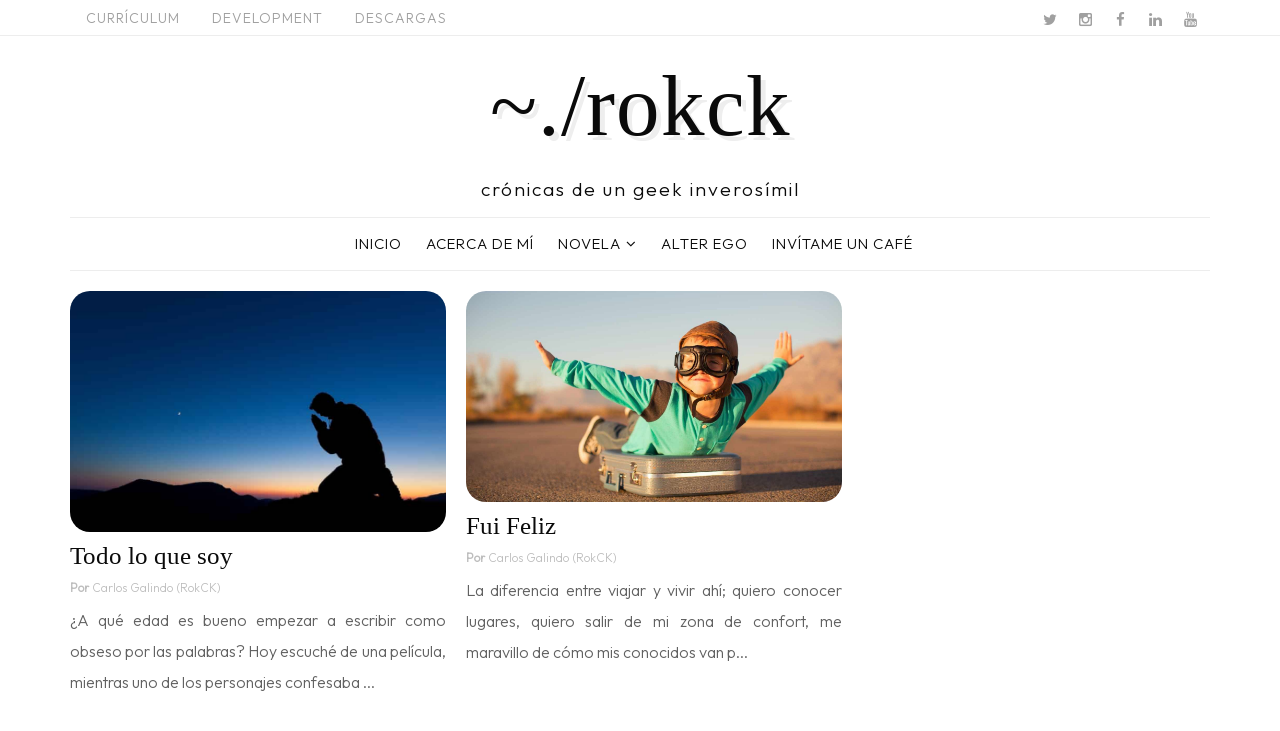

--- FILE ---
content_type: text/html; charset=UTF-8
request_url: https://www.rokck.com/2018/11/
body_size: 47399
content:
<!DOCTYPE html>
<html class='v2' dir='ltr' xmlns='http://www.w3.org/1999/xhtml' xmlns:b='http://www.google.com/2005/gml/b' xmlns:data='http://www.google.com/2005/gml/data' xmlns:expr='http://www.google.com/2005/gml/expr'>
<head>
<link href='https://www.blogger.com/static/v1/widgets/335934321-css_bundle_v2.css' rel='stylesheet' type='text/css'/>
<meta content='width=device-width, initial-scale=1, maximum-scale=1' name='viewport'/>
<link href='https://fonts.googleapis.com/css2?family=Outfit:wght@300' media='all' rel='stylesheet' type='text/css'/>
<link href='//maxcdn.bootstrapcdn.com/font-awesome/4.5.0/css/font-awesome.min.css' rel='stylesheet'/>
<meta content='text/html; charset=UTF-8' http-equiv='Content-Type'/>
<meta content='blogger' name='generator'/>
<link href='https://www.rokck.com/favicon.ico' rel='icon' type='image/x-icon'/>
<link href='https://www.rokck.com/2018/11/' rel='canonical'/>
<link rel="alternate" type="application/atom+xml" title="~./rokck - Atom" href="https://www.rokck.com/feeds/posts/default" />
<link rel="alternate" type="application/rss+xml" title="~./rokck - RSS" href="https://www.rokck.com/feeds/posts/default?alt=rss" />
<link rel="service.post" type="application/atom+xml" title="~./rokck - Atom" href="https://www.blogger.com/feeds/4749387153798634665/posts/default" />
<!--Can't find substitution for tag [blog.ieCssRetrofitLinks]-->
<meta content='Relatos de un Geek inverosímil.' name='description'/>
<meta content='https://www.rokck.com/2018/11/' property='og:url'/>
<meta content='~./rokck' property='og:title'/>
<meta content='Relatos de un Geek inverosímil.' property='og:description'/>
<title>
11.18
~./rokck
</title>
<!-- Description and Keywords (start) -->
<meta content='YOUR KEYWORDS HERE' name='keywords'/>
<!-- Description and Keywords (end) -->
<meta content='Relatos de un Geek inverosímil.' name='og:description'/>
<meta content='~./rokck' property='og:site_name'/>
<meta content='https://www.rokck.com/' name='twitter:domain'/>
<meta content='11.18' name='twitter:title'/>
<meta content='summary' name='twitter:card'/>
<meta content='11.18' name='twitter:title'/>
<meta content='Relatos de un Geek inverosímil.' name='twitter:description'/>
<!-- Social Media meta tag need customer customization -->
<meta content='Facebook App ID here' property='fb:app_id'/>
<meta content='Facebook Admin ID here' property='fb:admins'/>
<meta content='@username' name='twitter:site'/>
<meta content='@username' name='twitter:creator'/>
<style id='page-skin-1' type='text/css'><!--
/*
-----------------------------------------------
Name:        RokCK 2.2
Author :     http://www.rokck.com
License:     Free Version
----------------------------------------------- */
/* Variable definitions
-----------------------
<Group description="Main Hover Color" selector="body">
<Variable name="maincolor" description="Primary Color" type="color" default="#e74c3c" />
</Group>
<Group description="Main Text Color" selector="body">
<Variable name="textcolor" description="Primary Text Color" type="color" default="#0a0a0a" />
</Group>
<Group description="Footer Color" selector="body">
<Variable name="footercolor" description="Primary Text Color" type="color" default="#0a0a0a" />
</Group>
-----------------------
*/
/*****************************************
reset.css
******************************************/
html, body, .section, .widget, div, span, applet, object, iframe,
h1, h2, h3, h4, h5, h6, p, blockquote, pre,
a, abbr, acronym, address, big, cite, code,
del, dfn, em, font, img, ins, kbd, q, s, samp,
small, strike, strong, sub, sup, tt, var,
dl, dt, dd, ol, ul, li,
fieldset, form, label, legend,
table, caption, tbody, tfoot, thead, tr, th, td, figure {    margin: 0;    padding: 0;}
html {   overflow-x: hidden;}
a {text-decoration:none;color:#0a0a0a;}
article,aside,details,figcaption,figure,
footer,header,hgroup,menu,nav,section {     display:block;}
table {    border-collapse: separate;    border-spacing: 0;}
caption, th, td {    text-align: left;    font-weight: normal;}
blockquote:before, blockquote:after,
q:before, q:after {    content: "";}
.quickedit, .home-link{display:none;}
blockquote, q {    quotes: "" "";}
sup{    vertical-align: super;    font-size:smaller;}
code{    font-family: 'Courier New', Courier, monospace;    font-size:12px;    color:#272727;}
::selection {background:transparent; text-shadow:#000 0 0 2px;}
::-moz-selection {background:transparent; text-shadow:#000 0 0 2px;}
::-webkit-selection {background:transparent; text-shadow:#000 0 0 2px;}
::-o-selection {background:transparent; text-shadow:#000 0 0 2px;}
a img{	border: none;
border-radius:20px;
}
ol, ul { padding:0;  margin:0;  text-align: left;  }
ol li { list-style-type: decimal;  padding:0 0 5px;  }
ul li { list-style-type: disc;  padding: 0 0 5px;  }
ul ul, ol ol { padding: 0; }
#navbar-iframe, .navbar {   height:0px;   visibility:hidden;   display:none   }
.Attribution, .feed-links, .post-footer-line.post-footer-line-1, .post-footer-line.post-footer-line-2 , .post-footer-line.post-footer-line-3 {
display: none;
}
.item-control {
display: none !important;
}
h2.date-header, h4.date-header {display:none;margin:1.5em 0 .5em}
h1, h2, h3, h4, h5, h6 {
font-family: Optima;
font-weight: 400;
color: #0a0a0a;
}
img {
max-width: 100%;
vertical-align: middle;
border: 0;
}
.widget iframe, .widget img {
max-width: 100%;
}
.status-msg-wrap {
display: none;
}
/*****************************************
Custom css starts
******************************************/
body {
color: #0a0a0a;
font-family:'Outfit',sans-serif;
font-size: 1em;
font-weight: normal;
line-height: 21px;
background: #ffffff;
}
/* ######## Wrapper Css ######################### */
#outer-wrapper{max-width:100%;margin:0 auto;background-color:#FFF;box-shadow:0 0 5px RGBA(0, 0, 0, 0.2)}
.row{width:1140px}
#content-wrapper {
margin: 0 auto;
padding: 20px 0 40px;
overflow: hidden;
}
#main-wrapper {
float: left;
width: 68%;
max-width: 800px;
}
#sidebar-wrapper {
float: right;
width: 30%;
max-width: 330px;
}
/* ######## Top Header Bar Css ######################### */
.top-bar {
background: #fff;
border-bottom: 1px rgba(230, 230, 230, 0.7) solid;
}
.top-bar-wrapper {
position: relative;
min-height:35px;
color: #a0a0a0;
margin:0 auto;
}
.top-bar-social {
float: right;
padding: 5px 0;
}
.top-bar-social li {
display: inline;
padding: 0;
float: left;
margin-right: 5px;
;
}
.top-bar-social .widget ul {
padding: 0;
}
.top-bar-social .LinkList ul {
text-align: center;
margin: 0 0 0 0;
}
.top-bar-social #social a {
display: block;
width: 30px;
height: 30px;
line-height: 30px;
font-size: 15px;
color: #a0a0a0;
transition: background 0.3s linear;
-moz-transition: background 0.3s linear;
-webkit-transition: background 0.3s linear;
-o-transition: background 0.3s linear;
}
.top-bar-social #social a:before {
display: inline-block;
font: normal normal normal 22px/1 FontAwesome;
font-size: inherit;
font-style: normal;
font-weight: 400;
-webkit-font-smoothing: antialiased;
-moz-osx-font-smoothing: grayscale;
}
.top-bar-social .bloglovin:before{content:"\f004"}
.top-bar-social .facebook:before{content:"\f09a"}
.top-bar-social .twitter:before{content:"\f099"}
.top-bar-social .gplus:before{content:"\f0d5"}
.top-bar-social .rss:before{content:"\f09e"}
.top-bar-social .youtube:before{content:"\f167"}
.top-bar-social .skype:before{content:"\f17e"}
.top-bar-social .stumbleupon:before{content:"\f1a4"}
.top-bar-social .tumblr:before{content:"\f173"}
.top-bar-social .vine:before{content:"\f1ca"}
.top-bar-social .stack-overflow:before{content:"\f16c"}
.top-bar-social .linkedin:before{content:"\f0e1"}
.top-bar-social .dribbble:before{content:"\f17d"}
.top-bar-social .soundcloud:before{content:"\f1be"}
.top-bar-social .behance:before{content:"\f1b4"}
.top-bar-social .digg:before{content:"\f1a6"}
.top-bar-social .instagram:before{content:"\f16d"}
.top-bar-social .pinterest:before{content:"\f0d2"}
.top-bar-social .delicious:before{content:"\f1a5"}
.top-bar-social .codepen:before{content:"\f1cb"}
.top-bar-social ul#social a:hover {
color: #e74c3c;
opacity: 1;
}
.top-bar-menu {
float: left;
}
.top-menu ul {
overflow: hidden;
list-style: none;
padding: 0;
margin: 0;
}
.top-menu ul li {
float: left;
display: inline-block;
list-style: none;
padding: 0;
}
.top-menu ul li a {
padding: 10px 16px;
display: block;
border: none !important;
text-decoration: none;
line-height: inherit;
font-size: 14px;
font-weight: normal;
color: #a0a0a0;
text-transform: uppercase;
letter-spacing: 1px;
}
.top-menu ul li a:hover {
color:#e74c3c;
}
/* ######## Header Css ######################### */
#header-wrapper {
text-align: center;
padding:0;
background:#fff;
}
#header {
padding: 5px 0px;
}
#header-inner {
text-align: center;
display: inline-block;
}
#header h1 {
color: #0a0a0a;
margin: 0;
font-size: 87px;
line-height: 1.4em;
letter-spacing: 1px;
text-shadow: 5px 5px 0 #eee;
}
#header .description {
letter-spacing: 2px;
text-transform: lowercase;
font-family: Outfit;
font-size: 1.2em;
}
#header img {
margin: 0 auto;
}
/* ######## Navigation Menu Css ######################### */
.selectnav {
display:none;
}
.tm-menu {
font-weight: 400;
margin: 0 auto;
}
ul#nav1 {
list-style: none;
margin: 0;
padding: 0;
text-align: center;
}
#menu .widget {
display: none;
}
#menu {
height: 52px;
position: relative;
text-align: center;
margin:0 auto;
border-top: 1px rgba(230, 230, 230, 0.7) solid;
border-bottom: 1px rgba(230, 230, 230, 0.7) solid;
}
#menu ul > li {
position: relative;
vertical-align: middle;
display: inline-block;
padding: 0;
margin: 0;
transition: background .3s
}
#menu ul > li:hover > a {
color: #e74c3c
}
#menu ul > li > a {
color: #0a0a0a;
font-size: 15px;
font-weight: 400;
line-height: 52px;
display: inline-block;
text-transform: uppercase;
text-decoration: none;
letter-spacing: 1px;
margin: 0;
padding: 0 12px;
transition: color .3s;
}
#menu ul > li:first-child > a {
padding-left: 0
}
#menu ul > li > ul > li:first-child > a {
padding-left: 12px
}
#menu ul > li > ul {
position: absolute;
background: #fff;
border: 1px solid;
border-bottom: none;
border-color: #e5e5e5;
top: 100%;
left: 0;
min-width: 180px;
padding: 0;
z-index: 99;
margin-top: 0;
visibility: hidden;
opacity: 0;
-webkit-transform: translateY(10px);
-moz-transform: translateY(10px);
transform: translateY(10px)
}
#menu ul > li > ul > li > ul {
position: absolute;
top: 0;
left: 180px;
width: 180px;
background: #fff;
z-index: 99;
margin-top: 0;
margin-left: 0;
padding: 0;
border-left: 1px solid #e5e5e5;
visibility: hidden;
opacity: 0;
-webkit-transform: translateY(10px);
-moz-transform: translateY(10px);
transform: translateY(10px)
}
#menu ul > li > ul > li {
display: block;
float: none;
text-align: left;
position: relative;
border-bottom: 1px solid;
border-top: none;
border-color: #e5e5e5;
}
#menu ul > li > ul > li:hover {
background-color: rgba(255, 255, 255, 0.03)
}
#menu ul > li > ul > li a {
font-size: 11px;
display: block;
color: #827E79;
line-height: 35px;
text-transform: uppercase;
text-decoration: none;
margin: 0;
padding: 0 12px;
border-right: 0;
border: 0
}
#menu ul > li.parent > a:after {
content: '\f107';
font-family: FontAwesome;
float: right;
margin-left: 5px
}
#menu ul > li:hover > ul,
#menu ul > li > ul > li:hover > ul {
opacity: 1;
visibility: visible;
-webkit-transform: translateY(0);
-moz-transform: translateY(0);
transform: translateY(0)
}
#menu ul > li > ul > li.parent > a:after {
content: '\f105';
float: right
}
#menu ul ul {
transition: all .3s ease
}
/* ######## Slider Css ######################### */
.feat-slider-wrap {
position: relative;
margin: 15px 0;
}
.rokck-slide-show {
margin: 0 auto;
}
.rokck-slide .ty-wow {
overflow: hidden;
border-bottom: 1px solid #F5F5F5;
padding: 0;
position:relative;
}
.rokck-slide .ty-thumb-bonos {
position: relative;
float: left;
margin: 0!important;
width: 100%;
height: 560px;
overflow: hidden;
display: block;
vertical-align: middle;
}
.rokck-slide .rokck-slide-con {
position: absolute;
left: 0;
right: 0;
margin: auto;
bottom: 0;
top:0;
width: 100%;
padding: 20px 10px;
z-index: 2;
box-sizing: border-box;
text-align: center;
max-width: 460px;
display:table;
-webkit-transition: all 0.2s ease-in-out;
-moz-transition: all 0.2s ease-in-out;
-ms-transition: all 0.2s ease-in-out;
-o-transition: all 0.2s ease-in-out;
transition: all 0.2s ease-in-out;
}
.rokck-slide .ty-bonos-entry {
overflow: hidden;
line-height: 0;
margin: 0 0 2px;
padding: 0;
font-family:Outfit;
}
.rokck-slide .ty-bonos-entry a {
color: #fff;
font-weight: 700;
font-size: 30px;
line-height: 1.5em;
-webkit-transition: all 0.2s ease-in-out;
-moz-transition: all 0.2s ease-in-out;
-ms-transition: all 0.2s ease-in-out;
-o-transition: all 0.2s ease-in-out;
transition: all 0.2s ease-in-out;
}
.rokck-slide .ty-bonos-entry a:hover {
}
.yard-auth-ty {
}
.yard-auth-ty,
.ty-time {
color: #bdbdbd;
font-size: 12px;
font-weight: 400;
}
.tyimg-lay {
position: absolute;
left: 0;
right: 0;
top: 0;
bottom: 0;
opacity: .5;
content: '';
transition: all .2s ease;
background: #2c2f30;
}
.rokck-slide:hover .tyimg-lay {
opacity: .75;
}
.rokck-slide .rslides2 a.prev {
background: url("https://blogger.googleusercontent.com/img/b/R29vZ2xl/AVvXsEjfRF06SqPRDzL-ZE2Gfx1RkAFucOz42iG02z84yQH3_ITuSxQUOCQiNu3lSWNTjyFCX3tZ3Lgvdz9dPAcXJ2tQVq20Bqud9RUTyTpTGBZTXcNxUdANFCIl3RZ4kZvUUE_4vISqI92sQY0/s1600/themes.jpg") no-repeat left top;
left: -100px;
}
.rokck-slide .rslides2 a.next {
background: url("https://blogger.googleusercontent.com/img/b/R29vZ2xl/AVvXsEjfRF06SqPRDzL-ZE2Gfx1RkAFucOz42iG02z84yQH3_ITuSxQUOCQiNu3lSWNTjyFCX3tZ3Lgvdz9dPAcXJ2tQVq20Bqud9RUTyTpTGBZTXcNxUdANFCIl3RZ4kZvUUE_4vISqI92sQY0/s1600/themes.jpg")  no-repeat left top;
right: -100px;
background-position: right top;
}
.rokck-slide:hover .rslides2 a.prev {
left: 0;
}
.rokck-slide:hover .rslides2 a.next {
right: 0;
}
/* ######## Sidebar Css ######################### */
.sidebar {
}
.sidebar .widget {
position: relative;
border-bottom: 1px solid #eaeaea;
margin-bottom:20px;
}
.sidebar h2 {
color: #0a0a0a;
font-size: 14px;
padding: 18px 30px;
font-weight: normal;
letter-spacing: 1.5px;
text-transform: Uppercase;
position: relative;
text-align: center;
font-family: 'Outfit';
}
.sidebar h2:after {
content: "";
position: absolute;
bottom: 5px;
left: 0;
right: 0;
margin-left: auto;
margin-right: auto;
width: 12%;
height: 2px;
background-color: #343434;
}
.sidebar ul,.sidebar li{
list-style-type:none;
margin:0;
padding:0;
}
#sidebar .widget-content {
padding: 10px 15px 10px;
}
/* ######## Post Css ######################### */
article {
padding: 0;
}
.post-outer {
padding:0;
}
.post {
display: block;
overflow: hidden;
word-wrap: break-word;
background: #ffffff;
}
.index #first-post .post, .archive #first-post .post {
width:100%;
border-bottom: 1px #eceeef solid;
}
.index .post, .archive .post {
text-align: center;
display: block;
height: auto;
overflow: hidden;
box-sizing: border-box;
margin: 0 0 20px;
padding-bottom: 20px;
width: 48.5%;
float: left;
}
.index.home .post.odd {
margin-right: 20px;
margin-left:0;
}
.index .post.odd, .archive .post.odd {
margin-left:20px;
}
.post h2 {
margin-bottom: 12px;
line-height: 32px;
font-size: 25px;
font-weight: 300;
}
#first-post .post h2 {
font-size:30px;
margin: 15px 0;
}
#first-post .index-post-head {
padding: 0 10px 10px;
text-align:center;
}
.index-post-head {
text-align: left;
}
#first-post .index-post-head .post-labels b {
text-transform: lowercase;
position: relative;
top: -5px;
color: #B3B3B3;
font-family: Optima;
}
#first-post .index-post-head .post-labels a {
color: #0a0a0a;
font: 16px Marck Script;
display: inline-block;
text-transform:capitalize;
letter-spacing: 0.1em;
}
#first-post .index-post-head #meta-post, #first-post .index-post-head #meta-post a {
color: #A0A0A0;
letter-spacing: 0;
text-transform: uppercase;
font-weight: 400;
font-style: normal;
font-size: 12px;
}
.post h2 a {
color: #0a0a0a;
}
.post h2 {
margin: 0 0 10px;
padding: 0;
}
.retitle h2 {
margin: 8px 0;
display: block;
}
.item .post-header {
text-align: center;
}
.post-head h1 {
color: #0a0a0a;
font-size: 28px;
font-weight: 400;
line-height: 32px;
margin: 0 0 10px;
}
.post-body {
margin: 0px;
padding:10px;
font-size: 1em;
line-height: 26px;
box-sizing:border-box;
text-align:justify;
}
#first-post .block-image, #first-post .block-image .thumb, #first-post .block-image img {
height:auto;
}
.block-image {
float: none;
width: 100%;
height: auto;
margin: 0 auto;
}
.block-image .thumb {
width: 100%;
height: auto;
position: relative;
display: block;
overflow: hidden;
}
.block-image img {
width: 100%;
height: auto;
display: block;
object-fit:cover;
transition: all .3s ease-out!important;
-webkit-transition: all .3s ease-out!important;
-moz-transition: all .3s ease-out!important;
-o-transition: all .3s ease-out!important;
}
.date-header {
color: #bdbdbd;
display: block;
font-size: 12px;
font-weight: 400;
line-height: 1.3em;
margin: 0!important;
padding: 0;
}
.date-header a {
color: #bdbdbd;
}
.post-header {
}
#meta-post .fa-calendar-o {
margin-left: 8px;
}
.post-meta {
color: #bdbdbd;
display: block;
font-size: 11px;
font-weight: 400;
line-height: 21px;
margin: 0;
padding: 0;
text-transform: uppercase;
}
.post-meta a, .post-meta i {
color: #CBCBCB;
}
.post-timestamp {
margin-left: 5px;
}
.label-head {
margin-left: 5px;
}
.label-head a {
padding-left: 2px;
}
.resumo {
margin-top: 10px;
color: #616161;
}
.resumo span {
display: block;
margin-bottom: 8px;
font-size: 16px;
line-height: 31px;
text-align:justify;
}
.post-body img {
max-width: 100%;
height: auto;
padding: 0;
position: relative;
margin:10px auto;
}
img.pinimg {
max-width: 77px!important;
max-height: 77px;
}
.post h3 {
font-size: 18px;
margin-top: 20px;
margin-bottom: 10px;
line-height: 1.1;
}
.second-meta {
}
.second-meta .read-more, .rokck-slide .rokck-slide-con .read-more {
background: #282828;
padding: 8px 12px !important;
display: inline-block;
vertical-align: middle;
margin: 10px 0 0;
font-size: 12px;
text-transform: capitalize;
border-radius: 2px;
color: #f7f7f7;
font-weight: bold;
white-space: nowrap;
font-family: Optima;
position:relative;
overflow: hidden;
transition: all .2s ease;
}
.second-meta .read-more:hover, .rokck-slide .rokck-slide-con .read-more:hover {
background:#e74c3c;
}
.second-meta .read-more span, .rokck-slide .rokck-slide-con .read-more span {
display: block;
transition: all .2s ease;
}
.second-meta .read-more .read-text, .rokck-slide .rokck-slide-con .read-more .read-text {
transform: translate(0);
}
.second-meta .read-more .read-ico, .rokck-slide .rokck-slide-con .read-more .read-ico {
transform: translateY(200%) translateX(-50%);
position: absolute;
left: 50%;
}
.second-meta .read-more:hover .read-text, .rokck-slide .rokck-slide-con .read-more:hover .read-text {
transform: translateY(-200%);
}
.second-meta .read-more:hover .read-ico, .rokck-slide .rokck-slide-con .read-more:hover .read-ico {
transform: translateY(-100%) translateX(-50%);
}
.second-meta .share-box {
position: relative;
margin: 20px 0 0;
}
.second-meta .share-title {
color: #0a0a0a;
display: inline-block;
padding-bottom: 7px;
font-size: 15px;
font-weight: 500;
position: relative;
top: 2px;
padding-right: 10px;
font-family: Optima;
}
.second-meta .share-art {
display: inline-block;
padding: 0;
padding-top: 0;
font-size: 13px;
font-weight: 400;
text-transform: capitalize;
}
.second-meta .share-art a {
padding: 3px 8px;
margin-left: 4px;
border-radius: 2px;
display: inline-block;
margin-right: 0;
}
.second-meta .share-art .fac-art{color:#3b5998}
.second-meta .share-art .fac-art:hover{color:rgba(49,77,145,0.7)}
.second-meta .share-art .twi-art{color:#00acee}
.second-meta .share-art .twi-art:hover{color:rgba(7,190,237,0.7)}
.second-meta .share-art .goo-art{color:#db4a39}
.second-meta .share-art .goo-art:hover{color:rgba(221,75,56,0.7)}
.second-meta .share-art .pin-art{color:#CA2127}
.second-meta .share-art .pin-art:hover{color:rgba(202,33,39,0.7)}
.item .post-footer .share-box {
position: relative;
}
.item .post-footer .share-box .post-labels {
float: left;
}
.item .post-footer .share-box .post-labels .label-title {
color: #fff;
padding: 3px 8px;
font-size: 13px;
background-color: #e74c3c;
}
.item .post-footer .share-box .post-labels a {
color: #0a0a0a;
padding: 3px 8px;
font-size: 13px;
background-color: #f8f8f8;
}
.item .post-footer .share-box .share-art {
float: right;
padding: 0;
padding-top: 0;
font-size: 13px;
font-weight: 400;
text-transform: capitalize;
}
.item .post-footer .share-box .share-art a {
color: #fff;
padding: 3px 8px;
margin-left: 4px;
border-radius: 2px;
display: inline-block;
margin-right: 0;
background: #010101;
}
.item .post-footer .share-box .share-art i {color:#fff;}
.item .post-footer .share-box .share-art a:hover{color:#fff}
.item .post-footer .share-box .share-art .fac-art{background:#3b5998}
.item .post-footer .share-box .share-art .fac-art:hover{background:rgba(49,77,145,0.7)}
.item .post-footer .share-box .share-art .twi-art{background:#00acee}
.item .post-footer .share-box .share-art .twi-art:hover{background:rgba(7,190,237,0.7)}
.item .post-footer .share-box .share-art .goo-art{background:#db4a39}
.item .post-footer .share-box .share-art .goo-art:hover{background:rgba(221,75,56,0.7)}
.item .post-footer .share-box .share-art .pin-art{background:#CA2127}
.item .post-footer .share-box .share-art .pin-art:hover{background:rgba(202,33,39,0.7)}
.item .post-footer .share-box .share-art .lin-art{background:#0077B5}
.item .post-footer .share-box .share-art .lin-art:hover{background:rgba(0,119,181,0.7)}
.comment-link {
white-space: normal;
}
#blog-pager {
clear: both;
text-align: center;
padding: 15px 0;
background: #ffffff;
color: #4d4d4d;
}
.displaypageNum a,
.showpage a,
.pagecurrent, .blog-pager-older-link, .blog-pager-newer-link {
padding: 5px 13px;
margin-right: 8px;
color: #fff;
background-color: #0a0a0a;
display: inline-block;
line-height: 20px;
-moz-border-radius: 2px;
-webkit-border-radius: 2px;
border-radius: 2px;
margin-top: 10px;
}
.displaypageNum a:hover,
.showpage a:hover,
.pagecurrent, .blog-pager-older-link:hover, .blog-pager-newer-link:hover {
background: #e74c3c;
text-decoration: none;
color: #fff;
}
.showpageOf {
display: none!important;
overflow: hidden;
}
#blog-pager .pages {
margin: 10px 0;
border: none;
}
/* ######## Related Post Css ######################### */
#related-posts {
margin-bottom: 10px;
margin-top: 10px;
overflow: hidden;
}
#related-posts .related-text {
display: none;
}
.related li{width:32%;position:relative;overflow:hidden;float:left;display:block;box-sizing:border-box;margin:0 0 0 2%;padding:0}
.related li:first-child,.related li:nth-child(4){margin-left:0}
.related li h3 {
margin-top:0;
}
.related-thumb {
width: 100%;
height: 250px;
overflow: hidden;
border-radius: 2px;
}
.related li .related-img {
width: 100%;
height: 250px;
display: block;
transition: all .3s ease-out!important;
-webkit-transition: all .3s ease-out!important;
-moz-transition: all .3s ease-out!important;
-o-transition: all .3s ease-out!important;
}
.related li .related-img:hover {
-webkit-transform: scale(1.1) rotate(-1.5deg)!important;
-moz-transform: scale(1.1) rotate(-1.5deg)!important;
transform: scale(1.1) rotate(-1.5deg)!important;
transition: all .3s ease-out!important;
-webkit-transition: all .3s ease-out!important;
-moz-transition: all .3s ease-out!important;
-o-transition: all .3s ease-out!important;
}
.related-title a {
font-size: 15px;
line-height: 1.35em;
padding: 10px 5px 10px 0;
font-weight: 400;
color: #0a0a0a;
display: block;
}
.related-title a:hover {
color: #e74c3c;
text-decoration: underline;
}
/* ######## Comment Widget Css ######################### */
.comments {
clear: both;
margin: 0;
color: #0a0a0a;
background: #f8f8f8;
padding: 0 15px;
}
.comments h4 {
color: #0a0a0a;
font-size: 14px;
padding: 10px 0;
font-weight: normal;
letter-spacing: 1.5px;
text-transform: Uppercase;
position: relative;
text-align: left;
display: inline-block;
border-bottom: 3px solid #textcolor;
}
.comments .comments-content {
margin: 15px 0 0;
padding: 0
}
.comments .comments-content .comment {
margin-bottom: 0;
padding-bottom: 8px
}
.comments .comments-content .comment:first-child {
padding-top: 0
}
.comments .item-control {
position: static
}
.comments .avatar-image-container {
float: left;
overflow: hidden;
position: absolute
}
.comments .avatar-image-container,
.comments .avatar-image-container img {
height: 45px;
max-height: 45px;
width: 45px;
max-width: 45px;
border-radius: 0
}
.comments .comment-block {
overflow: hidden;
padding: 0 0 10px
}
.comments .comment-block,
.comments .comments-content .comment-replies {
margin-left: 60px;
margin-top: 0
}
.comments .comments-content .inline-thread {
padding: 0
}
.comments .comment-actions {
float: left;
width: 100%;
position: relative;
margin: 0
}
.comments .comments-content .comment-header {
font-size: 14px;
display: block;
overflow: hidden;
clear: both;
margin: 0 0 5px;
padding: 0 0 5px;
border-bottom: 1px dotted #f5f5f5
}
.comments .comments-content .user {
font-style: normal;
font-weight: 400;
text-transform: capitalize;
display: block;
font-size: 16px;
font-family: Optima;
}
.comments .comments-content .icon.blog-author {
display: none
}
.comments .comments-content .comment-content {
float: left;
text-align: left;
font-size: 14px;
line-height: 1.4em;
color: #656565;
margin-bottom: 10px
}
.comments .comment .comment-actions a {
margin-right: 5px;
padding: 4px 7px;
color: #4f4f4f;
font-weight: 400;
background-color: #f5f5f5;
font-size: 10px;
border-radius: 2px;
transition: all .17s ease
}
.comments .comment .comment-actions a:hover {
color: #fff;
background-color: #e74c3c;
text-decoration: none
}
.comments .comments-content .datetime {
color: #999;
float: left;
font-size: 13px;
position: relative;
margin: 2px 0 0;
display: block
}
.comments .comments-content .datetime:before {
content: '\f017';
font-family: fontawesome;
margin-right: 5px
}
.comments .comments-content .comment-header a {
color: inherit;
transition: all .17s ease
}
.comments .comments-content .comment-header a:hover {
color: #e74c3c
}
.comments .thread-toggle {
margin-bottom: 4px
}
.comments .thread-toggle .thread-arrow {
height: 7px;
margin: 0 3px 2px 0
}
.comments .thread-expanded {
padding: 8px 0 0
}
.comments .comments-content .comment-thread {
margin: 0
}
.comments .continue a {
padding: 0 0 0 60px;
font-weight: 400
}
.comments .comments-content .loadmore.loaded {
margin: 0;
padding: 0
}
.comments .comment-replybox-thread {
margin: 0
}
iframe.blogger-iframe-colorize,
iframe.blogger-comment-from-post {
height: 283px!important
}
/* ######## Instagram Widget Css ######################### */
.instag ul.thumbnails > li {
width:32% !important;
}
.instag ul.thumbnails > li img:hover {
opacity:.8;
}
.instag ul li {
margin:0;
padding-bottom:0;
border-bottom:none;
}
#instafeed{width:100%;display:block;margin:0;padding:0;line-height:0}
#instafeed img{height:auto;width:100%}
#instafeed a{padding:0;margin:0;display:inline-block;position:relative}
#instafeed li{width:16.666%;display:inline-block;margin:0!important;padding:0!important}
#instafeed .insta-likes{width:100%;height:100%;margin-top:-100%;opacity:0;text-align:center;letter-spacing:1px;background:rgba(255,255,255,0.4);position:absolute;text-shadow:2px 2px 8px #fff;font:normal 400 11px Playfair Display,sans-serif;color:#0a0a0a;line-height:normal;transition:all .35s ease-out;-o-transition:all .35s ease-out;-moz-transition:all .35s ease-out;-webkit-transition:all .35s ease-out}
#instafeed a:hover .insta-likes{opacity:1}
.featureinsta {
margin: auto;
position: relative;
transition: all 1s ease;
height: auto;
overflow: hidden;
}
/*****************************************
Footer Bottom CSS
******************************************/
#lower {
margin:auto;
padding: 0px 0px 10px 0px;
width: 100%;
background:#0a0a0a;
}
#lower-wrapper {
margin:auto;
padding: 20px 0px 20px 0px;
border-bottom: 1px solid rgb(51, 51, 51);
}
#lowerbar-wrapper {
float: left;
margin: 0px 5px auto;
padding-bottom: 20px;
width: 32%;
text-align: justify;
color:#ddd;
line-height: 1.6em;
word-wrap: break-word;
overflow: hidden;
max-width: 375px;
}
.lowerbar {margin: 0; padding: 0;}
.lowerbar .widget {margin: 0; padding: 10px 20px 0px 20px;box-sizing:border-box;}
.lowerbar h2 {
background:#3B3B3B;
color: #fff;
font-size: 16px;
padding: 16px 17.6px;
margin: 0 0 20px;
font-weight: 700;
font-family: 'Outfit';
letter-spacing: 1.5px;
text-transform: uppercase;
position: relative;
text-align: center;
}
.lowerbar ul {
margin: 0 auto;
padding: 0;
list-style-type: none;
}
.lowerbar li {
display:block;
line-height: 1.6em;
margin-left: 0 !important;
list-style-type: none;
}
.lowerbar li a {
text-decoration:none; color: #DBDBDB;
}
.lowerbar li a:hover {
text-decoration:none;
}
.lowerbar .PopularPosts ul li a, .lowerbar .custom-widget .rcp-title a, .lowerbar {
color:#fff;
}
.lowerbar .PopularPosts .widget-content ul li, .lowerbar .custom-widget li {
border-bottom: 1px solid rgb(51, 51, 51);
border-top: 0;
}
/* ######## Footer Css ######################### */
#jugas_footer {
background: #0a0a0a;
color: #a0a0a0;
padding: 30px 0px;
}
.copy-container {
margin: 0 auto;
overflow: hidden;
}
.jugas_footer_copyright a {
color: #f4f4f4;
}
.jugas_footer_copyright {
text-align: center;
}
/* ######## Custom Widget Css ######################### */
.sidebar .FollowByEmail > h3.title,
.sidebar .FollowByEmail .title-wrap {
margin-bottom: 0
}
.FollowByEmail td {
width: 100%;
float: left;
box-sizing: border-box
}
.FollowByEmail .follow-by-email-inner .follow-by-email-submit {
margin-left: 0;
width: 100%;
border-radius: 0;
height: 30px;
font-size: 11px;
color: #fff;
background-color: #e74c3c;
font-family: inherit;
text-transform: uppercase;
font-weight: 700;
letter-spacing: 1px
}
.FollowByEmail .follow-by-email-inner .follow-by-email-submit:hover {
opacity:0.8;
}
.FollowByEmail .follow-by-email-inner .follow-by-email-address {
padding-left: 10px;
height: 30px;
border: 1px solid #FFF;
margin-bottom: 5px;
box-sizing: border-box;
font-size: 11px;
font-family: inherit
}
.FollowByEmail .follow-by-email-inner .follow-by-email-address:focus {
border: 1px solid #FFF
}
.FollowByEmail .widget-content {
box-sizing: border-box;
padding: 10px
}
.FollowByEmail .widget-content:before {
content: "Enter your email address to subscribe to this blog and receive notifications of new posts by email.";
font-size: 14px;
color: #f2f2f2;
line-height: 1.4em;
margin-bottom: 5px;
display: block;
padding: 0 2px
}
.item #ads-home {
margin-top: 20px;
}
.cloud-label-widget-content {
display: inline-block;
text-align: left;
}
.cloud-label-widget-content .label-size {
display: inline-block;
float: left;
font-size: 16px;
line-height: normal;
margin: 0 5px 5px 0;
opacity: 1
}
.cloud-label-widget-content .label-size a {
background: #f8f8f8;
color: #878787;
float: left;
font-weight: 400;
line-height: 100%;
margin: 0;
padding: 7px 8px;
text-transform: capitalize;
transition: all .6s;
-webkit-border-radius: 2px;
-moz-border-radius: 2px;
border-radius: 2px;
}
.lowerbar .cloud-label-widget-content .label-size a {
background:#3B3B3B;
}
.cloud-label-widget-content .label-size a:hover,
.cloud-label-widget-content .label-size a:active {
background: #e74c3c;
color: #fff;
}
.cloud-label-widget-content .label-size .label-count {
background: #0080ce;
color: #fff;
white-space: nowrap;
display: inline-block;
padding: 6px 8px;
margin-left: -3px;
line-height: normal;
border-radius: 0 2px 2px 0
}
.label-size-1,
.label-size-2 {
opacity: 100
}
.list-label-widget-content li {
display: block;
padding: 8px 0;
position: relative
}
.list-label-widget-content li a:before {
content: '\203a';
position: absolute;
left: 0px;
top: 8px;
font-size: 22px;
color: #e74c3c
}
.lowerbar .list-label-widget-content li a {
color:#fff;
}
.list-label-widget-content li a {
color: #0a0a0a;
font-size: 16px;
padding-left: 20px;
font-weight: 400;
text-transform: capitalize;
}
.list-label-widget-content li span:last-child {
color: #e74c3c;
font-size: 12px;
font-weight: 700;
position: absolute;
top: 9px;
right: 0
}
.PopularPosts .item-thumbnail {
margin: 0 15px 0 0 !important;
width: 90px;
height: 65px;
float: left;
overflow: hidden;
position: relative
}
.PopularPosts .item-thumbnail a {
position: relative;
display: block;
overflow: hidden;
line-height: 0
}
.PopularPosts ul li img {
width: 90px;
height: 65px;
object-fit: cover;
padding: 0;
transition: all .3s ease
}
.PopularPosts .widget-content ul li {
overflow: hidden;
padding: 10px 0;
border-top: 1px solid #f2f2f2
}
.sidebar .PopularPosts .widget-content ul li:first-child,
.sidebar .custom-widget li:first-child,
.tab-widget .PopularPosts .widget-content ul li:first-child,
.tab-widget .custom-widget li:first-child {
padding-top: 0;
border-top: 0
}
.sidebar .PopularPosts .widget-content ul li:last-child,
.sidebar .custom-widget li:last-child,
.tab-widget .PopularPosts .widget-content ul li:last-child,
.tab-widget .custom-widget li:last-child {
padding-bottom: 0
}
.PopularPosts ul li a {
color: #0a0a0a;
font-weight: 400;
font-size: 16px;
line-height: 1.4em;
transition: color .3s;
font-family: 'Outfit', sans-serif;
}
.PopularPosts ul li a:hover {
color: #e74c3c
}
.PopularPosts .item-title {
margin: 0 0 4px;
padding: 0;
line-height: 0
}
.item-snippet {
display: none;
font-size: 0;
padding-top: 0
}
.PopularPosts ul {
counter-reset: popularcount;
margin: 0;
padding: 0;
}
.PopularPosts .item-thumbnail::before {
background: rgba(0, 0, 0, 0.3);
bottom: 0px;
content: "";
height: 100px;
width: 100px;
left: 0px;
right: 0px;
margin: 0px auto;
position: absolute;
z-index: 3;
}
.BlogArchive ul li {
margin-bottom: 7px !important;
padding-bottom: 7px;
}
.BlogArchive ul li:last-child {
margin-bottom: 0;
padding-bottom: 0;
border-bottom: none;
}
.BlogArchive ul li a {
color:#0a0a0a;
}
.BlogArchive ul li a:hover {
color:#e74c3c;
}
.BlogArchive .zippy {
color:#e74c3c;
}
.BlogArchive .post-count-link {
font-weight:700;
}
.BlogArchive ul .posts a {
}
/* ######## Responsive Css ######################### */
@media only screen and (max-width: 1200px) {
.featured-slider-wrap {
width:auto !important;
}
.row {
width: 100%;
margin: 0 auto;
float: none;
padding-left: 10px !important;
padding-right: 10px !important;
box-sizing: border-box;
}
}
@media only screen and (max-width: 1100px) {
}
@media only screen and (max-width: 980px) {
#main-wrapper, #sidebar-wrapper {
float: none;
clear: both;
width: 100%;
margin: 0 auto;
}
#main-wrapper {
max-width: 100%;
}
#sidebar-wrapper {
padding-top: 20px;
}
#lowerbar-wrapper {
float: none;
clear: both;
width: 100%;
margin: 0 auto;
}
#nav1, #nav {
display: none;
}
.selectnav {
width: auto;
color: #0a0a0a;
background: #f4f4f4;
border: 1px solid rgba(255,255,255,0.1);
position: relative;
border: 0;
padding: 6px 10px!important;
margin: 5px 0;
}
.selectnav {
display: block;
width: 100%;
max-width:200px;
}
.tm-menu .selectnav {
display: inline-block;
max-width: 500px;
}
.tm-menu, #menu {
height: auto;
}
}
@media screen and (max-width: 880px) {
.home #header-wrapper {
margin-bottom: 10px;
}
.item #content-wrapper {
padding: 0 0 30px;
}
}
@media only screen and (max-width: 768px) {
#first-post .block-image, #first-post .block-image .thumb, #first-post .block-image img {
height: 280px;
}
.rokck-slide .ty-thumb-bonos {
height:300px;
}
.index .post, .archive .post {
width: 100%;
float: none;
clear:both;
}
.index.home .post.odd {
margin-right: 0;
margin-left: 0;
}
.index .post.odd, .archive .post.odd {
margin-left: 0;
}
.share-art span {
display: none;
}
.ops-404 {
width: 80%!important;
}
.title-404 {
font-size: 160px!important;
}
#header {
padding: 0;
}
}
@media only screen and (max-width: 480px) {
.top-bar-social {
float: none;
width: 100%;
clear: both;
overflow: hidden;
}
.top-bar-social li {
display: inline-block;
float: none;
}
.top-bar-menu {
float: none;
width: 100%;
clear: both;
margin-top: 0;
margin-bottom: 10px;
text-align: center;
}
.selectnav {
display: inline-block;
}
.second-meta .share-title {
display:none;
}
.index .post h2,.archive .post h2, .rokck-slide .ty-bonos-entry a, #first-post .post h2 {
line-height: 34px;
font-size: 23px;
}
h1.post-title {
font-size: 22px;
margin-bottom: 10px;
}
#sidebar-wrapper {
max-width: 100%;
}
.item .post-footer .share-box .post-labels {
float: none;
display: block;
clear: both;
margin: 0 auto 10px;
}
.item .post-footer .share-box .share-art {
float: none;
margin: 0 auto;
text-align: center;
clear: both;
}
.related li {
width: 100%;
margin:0 auto;
}
.index .post-outer {
padding: 0 0 5x;
}
}
@media only screen and (max-width: 360px) {
.rokck-slide .rslides2 a.prev, .rokck-slide .rslides2 a.next {
display:none;
}
.title-404 {
font-size: 150px!important;
}
}
@media only screen and (max-width: 300px) {
#sidebar-wrapper, .featured-slider-wrap {display:none}
.archive .post h2,.index .post h2, #first-post .post h2 {
line-height: 29px!important;
font-size: 15px!important;
}
article {
overflow: hidden;
}
#blog-pager {
padding: 0;
margin: 0;
}
.index .snippets,.archive .snippets {
display: none;
}
.share-art, .share-box .post-author {
float: none !important;
margin: 0 auto;
text-align: center;
clear: both;
}
.read-more-wrap, .post-labels {
float: none !important;
clear: both;
display: block;
text-align: center;
}
.ops-404 {
font-size: 20px!important;
}
.title-404 {
font-size: 120px!important;
}
h1.post-title {
font-size: 17px;
}
.share-box {
overflow: hidden;
}
.top-bar-social #social a {
width: 24px;
height: 24px;
line-height: 24px;
}
.second-meta .share-art a {
padding: 5px;
}
.comments .avatar-image-container {
display: none;
}
.comments .comment-block {
margin-left: 0 !important;
position: relative;
}
}

--></style>
<style>
/*-------Typography and ShortCodes-------*/
.firstcharacter{float:left;color:#27ae60;font-size:75px;line-height:60px;padding-top:4px;padding-right:8px;padding-left:3px}.post-body h1,.post-body h2,.post-body h3,.post-body h4,.post-body h5,.post-body h6{margin-bottom:15px;color:#2c3e50}blockquote{font-style:italic;color:#888;border-left:5px solid #27ae60;margin-left:0;padding:10px 15px}blockquote:before{content:'\f10d';display:inline-block;font-family:FontAwesome;font-style:normal;font-weight:400;line-height:1;-webkit-font-smoothing:antialiased;-moz-osx-font-smoothing:grayscale;margin-right:10px;color:#888}blockquote:after{content:'\f10e';display:inline-block;font-family:FontAwesome;font-style:normal;font-weight:400;line-height:1;-webkit-font-smoothing:antialiased;-moz-osx-font-smoothing:grayscale;margin-left:10px;color:#888}.button{background-color:#2c3e50;float:left;padding:5px 12px;margin:5px;color:#fff;text-align:center;border:0;cursor:pointer;border-radius:3px;display:block;text-decoration:none;font-weight:400;transition:all .3s ease-out !important;-webkit-transition:all .3s ease-out !important}a.button{color:#fff}.button:hover{background-color:#27ae60;color:#fff}.button.small{font-size:12px;padding:5px 12px}.button.medium{font-size:16px;padding:6px 15px}.button.large{font-size:18px;padding:8px 18px}.small-button{width:100%;overflow:hidden;clear:both}.medium-button{width:100%;overflow:hidden;clear:both}.large-button{width:100%;overflow:hidden;clear:both}.demo:before{content:"\f06e";margin-right:5px;display:inline-block;font-family:FontAwesome;font-style:normal;font-weight:400;line-height:normal;-webkit-font-smoothing:antialiased;-moz-osx-font-smoothing:grayscale}.download:before{content:"\f019";margin-right:5px;display:inline-block;font-family:FontAwesome;font-style:normal;font-weight:400;line-height:normal;-webkit-font-smoothing:antialiased;-moz-osx-font-smoothing:grayscale}.buy:before{content:"\f09d";margin-right:5px;display:inline-block;font-family:FontAwesome;font-style:normal;font-weight:400;line-height:normal;-webkit-font-smoothing:antialiased;-moz-osx-font-smoothing:grayscale}.visit:before{content:"\f14c";margin-right:5px;display:inline-block;font-family:FontAwesome;font-style:normal;font-weight:400;line-height:normal;-webkit-font-smoothing:antialiased;-moz-osx-font-smoothing:grayscale}.widget .post-body ul,.widget .post-body ol{line-height:1.5;font-weight:400}.widget .post-body li{margin:5px 0;padding:0;line-height:1.5}.post-body ul li:before{content:"\f105";margin-right:5px;font-family:fontawesome}pre{font-family:Optima, "Andale Mono", "Courier New", Courier, monospace;background-color:#2c3e50;background-image:-webkit-linear-gradient(rgba(0, 0, 0, 0.05) 50%, transparent 50%, transparent);background-image:-moz-linear-gradient(rgba(0, 0, 0, 0.05) 50%, transparent 50%, transparent);background-image:-ms-linear-gradient(rgba(0, 0, 0, 0.05) 50%, transparent 50%, transparent);background-image:-o-linear-gradient(rgba(0, 0, 0, 0.05) 50%, transparent 50%, transparent);background-image:linear-gradient(rgba(0, 0, 0, 0.05) 50%, transparent 50%, transparent);-webkit-background-size:100% 50px;-moz-background-size:100% 50px;background-size:100% 50px;line-height:25px;color:#f1f1f1;position:relative;padding:0 7px;margin:15px 0 10px;overflow:hidden;word-wrap:normal;white-space:pre;position:relative}pre:before{content:'Code';display:block;background:#F7F7F7;margin-left:-7px;margin-right:-7px;color:#2c3e50;padding-left:7px;font-weight:400;font-size:14px}pre code,pre .line-number{display:block}pre .line-number a{color:#27ae60;opacity:0.6}pre .line-number span{display:block;float:left;clear:both;width:20px;text-align:center;margin-left:-7px;margin-right:7px}pre .line-number span:nth-child(odd){background-color:rgba(0, 0, 0, 0.11)}pre .line-number span:nth-child(even){background-color:rgba(255, 255, 255, 0.05)}pre .cl{display:block;clear:both}#contact{background-color:#fff;margin:30px 0 !important}#contact .contact-form-widget{max-width:100% !important}#contact .contact-form-name,#contact .contact-form-email,#contact .contact-form-email-message{background-color:#FFF;border:1px solid #eee;border-radius:3px;padding:10px;margin-bottom:10px !important;max-width:100% !important}#contact .contact-form-name{width:47.7%;height:50px}#contact .contact-form-email{width:49.7%;height:50px}#contact .contact-form-email-message{height:150px}#contact .contact-form-button-submit{max-width:100%;width:100%;z-index:0;margin:4px 0 0;padding:10px !important;text-align:center;cursor:pointer;background:#27ae60;border:0;height:auto;-webkit-border-radius:2px;-moz-border-radius:2px;-ms-border-radius:2px;-o-border-radius:2px;border-radius:2px;text-transform:uppercase;-webkit-transition:all .2s ease-out;-moz-transition:all .2s ease-out;-o-transition:all .2s ease-out;-ms-transition:all .2s ease-out;transition:all .2s ease-out;color:#FFF}#contact .contact-form-button-submit:hover{background:#2c3e50}#contact .contact-form-email:focus,#contact .contact-form-name:focus,#contact .contact-form-email-message:focus{box-shadow:none !important}.alert-message{position:relative;display:block;background-color:#FAFAFA;padding:20px;margin:20px 0;-webkit-border-radius:2px;-moz-border-radius:2px;border-radius:2px;color:#2f3239;border:1px solid}.alert-message p{margin:0 !important;padding:0;line-height:22px;font-size:13px;color:#2f3239}.alert-message span{font-size:14px !important}.alert-message i{font-size:16px;line-height:20px}.alert-message.success{background-color:#f1f9f7;border-color:#e0f1e9;color:#1d9d74}.alert-message.success a,.alert-message.success span{color:#1d9d74}.alert-message.alert{background-color:#DAEFFF;border-color:#8ED2FF;color:#378FFF}.alert-message.alert a,.alert-message.alert span{color:#378FFF}.alert-message.warning{background-color:#fcf8e3;border-color:#faebcc;color:#8a6d3b}.alert-message.warning a,.alert-message.warning span{color:#8a6d3b}.alert-message.error{background-color:#FFD7D2;border-color:#FF9494;color:#F55D5D}.alert-message.error a,.alert-message.error span{color:#F55D5D}.fa-check-circle:before{content:"\f058"}.fa-info-circle:before{content:"\f05a"}.fa-exclamation-triangle:before{content:"\f071"}.fa-exclamation-circle:before{content:"\f06a"}.post-table table{border-collapse:collapse;width:100%}.post-table th{background-color:#eee;font-weight:bold}.post-table th,.post-table td{border:0.125em solid #333;line-height:1.5;padding:0.75em;text-align:left}@media (max-width: 30em){.post-table thead tr{position:absolute;top:-9999em;left:-9999em}.post-table tr{border:0.125em solid #333;border-bottom:0}.post-table tr + tr{margin-top:1.5em}.post-table tr,.post-table td{display:block}.post-table td{border:none;border-bottom:0.125em solid #333;padding-left:50%}.post-table td:before{content:attr(data-label);display:inline-block;font-weight:bold;line-height:1.5;margin-left:-100%;width:100%}}@media (max-width: 20em){.post-table td{padding-left:0.75em}.post-table td:before{display:block;margin-bottom:0.75em;margin-left:0}}
.FollowByEmail {
    clear: both;
}
.widget .post-body ol {
    padding: 0 0 0 15px;
}
.post-body ul li {
    list-style: none;
}
</style>
<style id='template-skin-1' type='text/css'><!--
/*------Layout (No Edit)----------*/
body#layout #outer-wrapper {
padding: 0;
width: 800px
}
body#layout .section h4 {
color: #333!important;
text-align:center;
text-transform:uppercase;
letter-spacing:1.5px;
}
body#layout .top-bar-social, body#layout .top-bar-menu {
width: 47.2%;
}
body#layout .tm-menu, body#layout #menu {
height: auto;
}
body#layout #menu .widget {
display: block;
visibility:visible;
}
body#layout #content-wrapper {
margin: 0 auto;
padding:0;
}
body#layout #main-wrapper {
float: left;
width: 70%;
margin: 0;
padding: 0
}
body#layout #sidebar-wrapper {
float: right;
width: 30%;
margin: 0;
padding: 0;
}
body#layout #sidebar-wrapper .section {
background-color: #f8e244 !important;
border: 1px solid #fff
}
body#layout #sidebar-wrapper .section h4 {
color:#fff;
}
body#layout #sidebar-wrapper .section .widget-content {
border-color: #5a7ea2!important
}
body#layout #sidebar-wrapper .section .draggable-widget .widget-wrap2 {
background-color: #0080ce !important
}
body#layout #main-wrapper #main {
margin-right: 4px;
background-color: #5a7ea2;
border-color: #34495e
}
body#layout #main-wrapper #main h4 {
color: #fff!important
}
body#layout .layout-widget-description {
display: none!important
}
body#layout #Blog1 .widget-content {
border-color: #34495e
}
body#layout .draggable-widget .widget-wrap2 {
background: #0080ce url(https://www.blogger.com/img/widgets/draggable.png) no-repeat 4px 50%;
}
body#layout .editlink {
background: #0080ce;
color: #fff !important;
padding: 0 3px;
line-height: 18px;
border: 1px solid #2469d9;
border-radius: 3px;
text-transform: uppercase;
letter-spacing: 1px;
text-decoration: none !important;
}
body#layout .add_widget {
background: #fff;
}
body#layout .tm-menu .section {
background-color: #f6b3d2 !important;
border: 1px solid #ed67a7
}
body#layout .header {
background-color: #f2132d !important;
border: 1px solid #f53551
}
body#layout .feat-slider-wrap .section {
background-color: #a0d3db !important;
border: 1px solid #a2dbeb
}
body#layout .insta-wrap .section {
background-color: #a0d3db !important;
border: 1px solid #a2dbeb
}
body#layout .FollowByEmail .widget-content:before, body#layout #jugas_footer {
display:none;
}
/*------Layout (end)----------*/
--></style>
<script src='https://ajax.googleapis.com/ajax/libs/jquery/1.11.0/jquery.min.js' type='text/javascript'></script>
<script type='text/javascript'>
//<![CDATA[

/*! http://responsiveslides.com v1.54 by @viljamis */
(function(c,I,B){c.fn.responsiveSlides=function(l){var a=c.extend({auto:!0,speed:500,timeout:4E3,pager:!1,nav:!1,random:!1,pause:!1,pauseControls:!0,prevText:"Previous",nextText:"Next",maxwidth:"",navContainer:"",manualControls:"",namespace:"rslides",before:c.noop,after:c.noop},l);return this.each(function(){B++;var f=c(this),s,r,t,m,p,q,n=0,e=f.children(),C=e.size(),h=parseFloat(a.speed),D=parseFloat(a.timeout),u=parseFloat(a.maxwidth),g=a.namespace,d=g+B,E=g+"_nav "+d+"_nav",v=g+"_here",j=d+"_on",
w=d+"_s",k=c("<ul class='"+g+"_tabs "+d+"_tabs' />"),x={"float":"left",position:"relative",opacity:1,zIndex:2},y={"float":"none",position:"absolute",opacity:0,zIndex:1},F=function(){var b=(document.body||document.documentElement).style,a="transition";if("string"===typeof b[a])return!0;s=["Moz","Webkit","Khtml","O","ms"];var a=a.charAt(0).toUpperCase()+a.substr(1),c;for(c=0;c<s.length;c++)if("string"===typeof b[s[c]+a])return!0;return!1}(),z=function(b){a.before(b);F?(e.removeClass(j).css(y).eq(b).addClass(j).css(x),
n=b,setTimeout(function(){a.after(b)},h)):e.stop().fadeOut(h,function(){c(this).removeClass(j).css(y).css("opacity",1)}).eq(b).fadeIn(h,function(){c(this).addClass(j).css(x);a.after(b);n=b})};a.random&&(e.sort(function(){return Math.round(Math.random())-0.5}),f.empty().append(e));e.each(function(a){this.id=w+a});f.addClass(g+" "+d);l&&l.maxwidth&&f.css("max-width",u);e.hide().css(y).eq(0).addClass(j).css(x).show();F&&e.show().css({"-webkit-transition":"opacity "+h+"ms ease-in-out","-moz-transition":"opacity "+
h+"ms ease-in-out","-o-transition":"opacity "+h+"ms ease-in-out",transition:"opacity "+h+"ms ease-in-out"});if(1<e.size()){if(D<h+100)return;if(a.pager&&!a.manualControls){var A=[];e.each(function(a){a+=1;A+="<li><a href='#' class='"+w+a+"'>"+a+"</a></li>"});k.append(A);l.navContainer?c(a.navContainer).append(k):f.after(k)}a.manualControls&&(k=c(a.manualControls),k.addClass(g+"_tabs "+d+"_tabs"));(a.pager||a.manualControls)&&k.find("li").each(function(a){c(this).addClass(w+(a+1))});if(a.pager||a.manualControls)q=
k.find("a"),r=function(a){q.closest("li").removeClass(v).eq(a).addClass(v)};a.auto&&(t=function(){p=setInterval(function(){e.stop(!0,!0);var b=n+1<C?n+1:0;(a.pager||a.manualControls)&&r(b);z(b)},D)},t());m=function(){a.auto&&(clearInterval(p),t())};a.pause&&f.hover(function(){clearInterval(p)},function(){m()});if(a.pager||a.manualControls)q.bind("click",function(b){b.preventDefault();a.pauseControls||m();b=q.index(this);n===b||c("."+j).queue("fx").length||(r(b),z(b))}).eq(0).closest("li").addClass(v),
a.pauseControls&&q.hover(function(){clearInterval(p)},function(){m()});if(a.nav){g="<a href='#' class='"+E+" prev'>"+a.prevText+"</a><a href='#' class='"+E+" next'>"+a.nextText+"</a>";l.navContainer?c(a.navContainer).append(g):f.after(g);var d=c("."+d+"_nav"),G=d.filter(".prev");d.bind("click",function(b){b.preventDefault();b=c("."+j);if(!b.queue("fx").length){var d=e.index(b);b=d-1;d=d+1<C?n+1:0;z(c(this)[0]===G[0]?b:d);if(a.pager||a.manualControls)r(c(this)[0]===G[0]?b:d);a.pauseControls||m()}});
a.pauseControls&&d.hover(function(){clearInterval(p)},function(){m()})}}if("undefined"===typeof document.body.style.maxWidth&&l.maxwidth){var H=function(){f.css("width","100%");f.width()>u&&f.css("width",u)};H();c(I).bind("resize",function(){H()})}})}})(jQuery,this,0);

var readMoreData = {
  "isFirstPost" : 1
};

function stripTags(s, n) {
    return s.replace(/<.*?>/ig, "").split(/\s+/).slice(0, n - 1).join(" ")
}

function rm(a) {
    var p = document.getElementById(a);
    imgtag = "";
    ifrtag = "";
    ifrsrc = "";
    ifrtb = -1;
   var video;
   var videoUrl;
   var videoId;
  var service = "";
  var checkCase = "";
var thumbnailUrl;
    img = p.getElementsByTagName("img");

    var isImageSlider = 0;
  
   
    if ( readMoreData.isFirstPost ) { // Check if we already went through the first post
        var postImageSlider = ""
            + "<div class='post-image-slider'>"
            + "<ul class='rslides'>";
      
        for (var i = 0; i < img.length; i++) {
          var imgSrc = img[i].src;
        }
  
        if ( img.length > 1 ) {
          isImageSlider = 1;
          for (var i = 0; i < img.length; i++) {
              var imgSrc = img[i].src;
              postImageSlider += "<li><img src='"+ imgSrc +"' alt=''></li>";  
          }
          postImageSlider += "</ul></div>";
        }
      
      readMoreData.isFirstPost = 0;
    }
  
  
  
  
  
    ifr = p.getElementsByTagName("iframe");
    for (var i = 0; i < ifr.length; i++) {
        videoUrl = ifr[i].src;
        if (videoUrl.indexOf("//www.youtube.com/embed/") != -1) {
            ifrtb = i;
            service = "youtube";
        break
}
 else if (videoUrl.indexOf("//player.vimeo.com/video/") != -1) {
            ifrtb = i;
			service = "vimeo";
            break
        }
 else if (videoUrl.indexOf("//www.dailymotion.com/embed/video/") != -1) {
            ifrtb = i;
			service = "dailymotion";
            break
        }
    }
videoId = check_id( videoUrl, service );
  if ( service == "vimeo" ) {
    thumbnailUrl = "//i.vimeocdn.com/video/" + videoId + "_.jpg";
  }
else if ( service == "youtube" ) {
    thumbnailUrl = "//i.ytimg.com/vi/"+ videoId +"/sddefault.jpg";
  }
  else if ( service == "dailymotion" ) {
    thumbnailUrl = "//www.dailymotion.com/thumbnail/video/" + videoId;
  }
  

    if ( !isImageSlider ) {
        if (ifrtb != -1) ifrtag = '<div class="block-image"><div class="thumb"><a class="rest-image" href="' + y + '"><img src="'+ thumbnailUrl +'"/></a></div></div>';
  
         else if (img.length >= 1) imgtag = '<div class="block-image"><div class="thumb"><a class="rest-image" href="' + y + '"><img src="'+ img[0].src +'"/></a></div></div>';
  
         else if (img.length <= 1) imgtag = '<div class="block-image"><div class="thumb"><a class="rest-image" href="' + y + '"><img src="https://blogger.googleusercontent.com/img/b/R29vZ2xl/AVvXsEi4mxXldk7YU5ay_6A1H-0wdU41VGiiTjxi1j0AAaCN-pbSTJaC_1jKdtegaPUkLdrSBwJjkqqZVH9FPKeUD8ONWybDbPmxPXJNJMNPLUd1dRKBYhPEr3yH2dWMFE7YyYHlwi-oIcOAFLXS/s1600-r/nothumb.jpg"/></a></div></div>';

        else imgtag = '';
        p.innerHTML = ifrtag + imgtag + '';
    }
  
    else {
      ifrtag = '<div class="block-image"><div class="thumb slider-images-container">'+ postImageSlider +'</div></div>';
      p.innerHTML = ifrtag + '';
    }
  
  
}

function check_id( url, service ) {
  var regExp;
  if (service == "vimeo") {
    regExp = /^.*(?:vimeo.com)\/(?:channels\/|channels\/\w+\/|groups\/[^\/]*\/videos\/|albu\/\d+\/video\/|video\/|)(\d+)(?:$|\/|\?)/;
    
    var idArr = url.match( regExp );
    if ( idArr[1] && parseInt(idArr[1]) ) {
      return idArr[1];
    }
    else {
      return 0;
    }
  }
  
else if (service == "youtube" ) {
var ID = '';
  url = url.replace(/(>|<)/gi,'').split(/(vi\/|v=|\/v\/|youtu\.be\/|\/embed\/)/);
  if(url[2] !== undefined) {
    ID = url[2].split(/[^0-9a-z_\-]/i);
    ID = ID[0];
  }
  else {
    ID = url;
  }
    return ID;
}
  else if (service == "dailymotion" ) {
    var m = url.match(/^.+dailymotion.com\/(video|hub|embed)\/([^_]+)[^#]*(#video=([^_&]+))?/);
    if (m !== null) {
        if(m[4] !== undefined) {
            return m[4];
        }
        return m[2];
    }
    
  }
}
$(document).ready(function() {
  $('.block-image').find('img').each(function(n, image){
    var image = $(image);
    image.attr({src : image.attr('src').replace(/s\B\d{2,4}/,'s' + 1600)});
  });
});
  $(function() {
    $("#first-post .rslides").responsiveSlides({
  auto: false,             // Boolean: Animate automatically, true or false
  speed: 1000,            // Integer: Speed of the transition, in milliseconds
  timeout: 3000,          // Integer: Time between slide transitions, in milliseconds
  nav: true,             // Boolean: Show navigation, true or false
  pause: true,           // Boolean: Pause on hover, true or false
  prevText: "",   // String: Text for the "previous" button
  nextText: "",       // String: Text for the "next" button
  navContainer: "#first-post .rslides",       // Selector: Where controls should be appended to, default is after the 'ul'
});
  });


//]]>
</script>
<script type='text/javascript'>
snippet_count = 330;

//<![CDATA[
function removeHtmlTag(strx,chop){
if(strx.indexOf("<")!=-1)
{
var s = strx.split("<");
for(var i=0;i<s.length;i++){
if(s[i].indexOf(">")!=-1){
s[i] = s[i].substring(s[i].indexOf(">")+1,s[i].length);
}
}
strx = s.join("");
}
chop = (chop < strx.length-1) ? chop : strx.length-2;
while(strx.charAt(chop-1)!=' ' && strx.indexOf(' ',chop)!=-1) chop++;
strx = strx.substring(0,chop-1);
return strx+'...';
}
function createSnippet(pID){
var div = document.getElementById(pID);
var summ = snippet_count;
var summary = '<span class="snippets">' + removeHtmlTag(div.innerHTML,summ) + '</span>';
div.innerHTML = summary;
}

//]]>
</script>
<style>
.rslides, .rslides2 {
  position: relative;
  list-style: none;
  overflow: hidden;
  width: 100%;
  padding: 0 !important;
  margin: 0;
list-style-type:none;
  }

.rslides li, .rslides2 li {
  -webkit-backface-visibility: hidden;
  position: absolute;
  display: none;
  width: 100%;
  left: 0;
  top: 0;
list-style-type:none;
padding:0;
  }

.rslides li:first-child, .rslides2 li:first-child {
  position: relative;
  display: block;
  float: left;
  }
a.rslides_nav, a.rslides2_nav {
     position: absolute;
     height: 90px;
     text-indent: -99999px;
     top: 40%;
     width: 42px;
     z-index: 999;
-webkit-transition: all 0.2s ease-in-out;
-moz-transition: all 0.2s ease-in-out;
-ms-transition: all 0.2s ease-in-out;
-o-transition: all 0.2s ease-in-out;
transition: all 0.2s ease-in-out;
 }
 ul.rslides a.prev, ul.rslides2 a.prev {
     background: url("https://blogger.googleusercontent.com/img/b/R29vZ2xl/AVvXsEjk-TdqlHsikioqxyTYGQXczptbVgC_U24JRMxHdanLM7sSs9URjpP3gnwnOEzQoIrwM2D9YN2uI8nT7_C6vla90R0N5D__k9cL_UI1lNJr6LYBHcpIgCjC8MJxQzvv4j1YXeDFvKF-oU_9/s1600/themes.gif") no-repeat left top;
     left: 0;
 }
 ul.rslides a.next, ul.rslides2 a.next {
     background: url("https://blogger.googleusercontent.com/img/b/R29vZ2xl/AVvXsEjk-TdqlHsikioqxyTYGQXczptbVgC_U24JRMxHdanLM7sSs9URjpP3gnwnOEzQoIrwM2D9YN2uI8nT7_C6vla90R0N5D__k9cL_UI1lNJr6LYBHcpIgCjC8MJxQzvv4j1YXeDFvKF-oU_9/s1600/themes.gif")  no-repeat left top;
     right: 0;
    background-position: right top;
 }
</style>
<script async='async' type='text/javascript'>
//<![CDATA[
(function(d, s, id) {
  var js, fjs = d.getElementsByTagName(s)[0];
  if (d.getElementById(id)) return;
  js = d.createElement(s); js.id = id;
  js.src = "//connect.facebook.net/en_US/sdk.js#xfbml=1&version=v2.5";
  fjs.parentNode.insertBefore(js, fjs);
}(document, 'script', 'facebook-jssdk'));
//]]>
</script>
<script type='text/javascript'>
//<![CDATA[
// Generated by CoffeeScript 1.3.3
(function(){var e,t;e=function(){function e(e,t){var n,r;this.options={target:"instafeed",get:"popular",resolution:"thumbnail",sortBy:"none",links:!0,mock:!1,useHttp:!1};if(typeof e=="object")for(n in e)r=e[n],this.options[n]=r;this.context=t!=null?t:this,this.unique=this._genKey()}return e.prototype.hasNext=function(){return typeof this.context.nextUrl=="string"&&this.context.nextUrl.length>0},e.prototype.next=function(){return this.hasNext()?this.run(this.context.nextUrl):!1},e.prototype.run=function(t){var n,r,i;if(typeof this.options.clientId!="string"&&typeof this.options.accessToken!="string")throw new Error("Missing clientId or accessToken.");if(typeof this.options.accessToken!="string"&&typeof this.options.clientId!="string")throw new Error("Missing clientId or accessToken.");return this.options.before!=null&&typeof this.options.before=="function"&&this.options.before.call(this),typeof document!="undefined"&&document!==null&&(i=document.createElement("script"),i.id="instafeed-fetcher",i.src=t||this._buildUrl(),n=document.getElementsByTagName("head"),n[0].appendChild(i),r="instafeedCache"+this.unique,window[r]=new e(this.options,this),window[r].unique=this.unique),!0},e.prototype.parse=function(e){var t,n,r,i,s,o,u,a,f,l,c,h,p,d,v,m,g,y,b,w,E,S;if(typeof e!="object"){if(this.options.error!=null&&typeof this.options.error=="function")return this.options.error.call(this,"Invalid JSON data"),!1;throw new Error("Invalid JSON response")}if(e.meta.code!==200){if(this.options.error!=null&&typeof this.options.error=="function")return this.options.error.call(this,e.meta.error_message),!1;throw new Error("Error from Instagram: "+e.meta.error_message)}if(e.data.length===0){if(this.options.error!=null&&typeof this.options.error=="function")return this.options.error.call(this,"No images were returned from Instagram"),!1;throw new Error("No images were returned from Instagram")}this.options.success!=null&&typeof this.options.success=="function"&&this.options.success.call(this,e),this.context.nextUrl="",e.pagination!=null&&(this.context.nextUrl=e.pagination.next_url);if(this.options.sortBy!=="none"){this.options.sortBy==="random"?d=["","random"]:d=this.options.sortBy.split("-"),p=d[0]==="least"?!0:!1;switch(d[1]){case"random":e.data.sort(function(){return.5-Math.random()});break;case"recent":e.data=this._sortBy(e.data,"created_time",p);break;case"liked":e.data=this._sortBy(e.data,"likes.count",p);break;case"commented":e.data=this._sortBy(e.data,"comments.count",p);break;default:throw new Error("Invalid option for sortBy: '"+this.options.sortBy+"'.")}}if(typeof document!="undefined"&&document!==null&&this.options.mock===!1){a=e.data,this.options.limit!=null&&a.length>this.options.limit&&(a=a.slice(0,this.options.limit+1||9e9)),n=document.createDocumentFragment(),this.options.filter!=null&&typeof this.options.filter=="function"&&(a=this._filter(a,this.options.filter));if(this.options.template!=null&&typeof this.options.template=="string"){i="",o="",l="",v=document.createElement("div");for(m=0,b=a.length;m<b;m++)s=a[m],u=s.images[this.options.resolution].url,this.options.useHttp||(u=u.replace("http://","//")),o=this._makeTemplate(this.options.template,{model:s,id:s.id,link:s.link,image:u,caption:this._getObjectProperty(s,"caption.text"),likes:s.likes.count,comments:s.comments.count,location:this._getObjectProperty(s,"location.name")}),i+=o;v.innerHTML=i,S=[].slice.call(v.childNodes);for(g=0,w=S.length;g<w;g++)h=S[g],n.appendChild(h)}else for(y=0,E=a.length;y<E;y++)s=a[y],f=document.createElement("img"),u=s.images[this.options.resolution].url,this.options.useHttp||(u=u.replace("http://","//")),f.src=u,this.options.links===!0?(t=document.createElement("a"),t.href=s.link,t.appendChild(f),n.appendChild(t)):n.appendChild(f);document.getElementById(this.options.target).appendChild(n),r=document.getElementsByTagName("head")[0],r.removeChild(document.getElementById("instafeed-fetcher")),c="instafeedCache"+this.unique,window[c]=void 0;try{delete window[c]}catch(x){}}return this.options.after!=null&&typeof this.options.after=="function"&&this.options.after.call(this),!0},e.prototype._buildUrl=function(){var e,t,n;e="https://api.instagram.com/v1";switch(this.options.get){case"popular":t="media/popular";break;case"tagged":if(typeof this.options.tagName!="string")throw new Error("No tag name specified. Use the 'tagName' option.");t="tags/"+this.options.tagName+"/media/recent";break;case"location":if(typeof this.options.locationId!="number")throw new Error("No location specified. Use the 'locationId' option.");t="locations/"+this.options.locationId+"/media/recent";break;case"user":if(typeof this.options.userId!="number")throw new Error("No user specified. Use the 'userId' option.");if(typeof this.options.accessToken!="string")throw new Error("No access token. Use the 'accessToken' option.");t="users/"+this.options.userId+"/media/recent";break;default:throw new Error("Invalid option for get: '"+this.options.get+"'.")}return n=""+e+"/"+t,this.options.accessToken!=null?n+="?access_token="+this.options.accessToken:n+="?client_id="+this.options.clientId,this.options.limit!=null&&(n+="&count="+this.options.limit),n+="&callback=instafeedCache"+this.unique+".parse",n},e.prototype._genKey=function(){var e;return e=function(){return((1+Math.random())*65536|0).toString(16).substring(1)},""+e()+e()+e()+e()},e.prototype._makeTemplate=function(e,t){var n,r,i,s,o;r=/(?:\{{2})([\w\[\]\.]+)(?:\}{2})/,n=e;while(r.test(n))i=n.match(r)[1],s=(o=this._getObjectProperty(t,i))!=null?o:"",n=n.replace(r,""+s);return n},e.prototype._getObjectProperty=function(e,t){var n,r;t=t.replace(/\[(\w+)\]/g,".$1"),r=t.split(".");while(r.length){n=r.shift();if(!(e!=null&&n in e))return null;e=e[n]}return e},e.prototype._sortBy=function(e,t,n){var r;return r=function(e,r){var i,s;return i=this._getObjectProperty(e,t),s=this._getObjectProperty(r,t),n?i>s?1:-1:i<s?1:-1},e.sort(r.bind(this)),e},e.prototype._filter=function(e,t){var n,r,i,s,o;n=[],i=function(e){if(t(e))return n.push(e)};for(s=0,o=e.length;s<o;s++)r=e[s],i(r);return n},e}(),t=typeof exports!="undefined"&&exports!==null?exports:window,t.Instafeed=e}).call(this);


  //]]></script>
<script type='text/javascript'> 
//<![CDATA[
var no_image = "https://blogger.googleusercontent.com/img/b/R29vZ2xl/AVvXsEiyS8CNM3fB0BUUB9XpmDPYoGL2Qpt5EZlc2vBxv9oPjGMjUcEVY16TVutVeZkjP-rQwWhxtZGE7NvTnz2P3Iv7QyuKvdfUXEo8c11okrnK45mYG19kwwfsKmN2Rh2ynFUrG7eF4Uznq1U/s1600-r/nth.png";
var month_format = [, "Ene", "Feb", "Mar", "Abr", "May", "Jun", "Jul", "Ago", "Sep", "Oct", "Nov", "Dic"];
var more_text = "View More";
var comments_text = "<span>Post </span>Comment";
var pagenav_prev = "Previous";
var pagenav_next = "Next";
//]]>
</script>
<link href='https://www.blogger.com/dyn-css/authorization.css?targetBlogID=4749387153798634665&amp;zx=9cdfb2ff-be6f-46cf-95ef-54432dccd84e' media='none' onload='if(media!=&#39;all&#39;)media=&#39;all&#39;' rel='stylesheet'/><noscript><link href='https://www.blogger.com/dyn-css/authorization.css?targetBlogID=4749387153798634665&amp;zx=9cdfb2ff-be6f-46cf-95ef-54432dccd84e' rel='stylesheet'/></noscript>
<meta name='google-adsense-platform-account' content='ca-host-pub-1556223355139109'/>
<meta name='google-adsense-platform-domain' content='blogspot.com'/>

<!-- data-ad-client=ca-pub-2499926540640508 -->

</head>
<body class='archive'>
<div id="outer-wrapper" class="archive index">
<div class='top-bar'>
<div class='top-bar-wrapper row'>
<div class='top-bar-social blue section' id='header social widget' name='Top Social Widget'><div class='widget LinkList' data-version='1' id='LinkList230'>
<div class='widget-content'>
<ul id='social'>
<li><a class='twitter' href='https://twitter.com/rokck' title='twitter'></a></li>
<li><a class='instagram' href='https://instagram.com/rokck' title='instagram'></a></li>
<li><a class='facebook' href='https://facebook.com/rokck' title='facebook'></a></li>
<li><a class='linkedin' href='https://linkedin.com/in/rokck' title='linkedin'></a></li>
<li><a class='youtube' href='https://www.youtube.com/channel/UCTg1vm-oiXMAtoKwoOhUBaQ' title='youtube'></a></li>
</ul>
</div>
</div></div>
<div class='top-bar-menu'>
<div class='top-menu'>
<div class='top-menu section' id='top-menu'><div class='widget LinkList' data-version='1' id='LinkList940'>
<div class='widget-content'>
<ul id='nav' itemscope='' itemtype='http://schema.org/SiteNavigationElement'>
<li itemprop='name'><a href='https://cv.rokck.com' itemprop='url'>Currículum</a></li>
<li itemprop='name'><a href='https://dev.rokck.com' itemprop='url'>Development</a></li>
<li itemprop='name'><a href='https://www.rokck.com/p/descargas.html' itemprop='url'>Descargas</a></li>
</ul>
</div>
</div></div>
</div></div>
</div>
</div>
<div style='clear: both;'></div>
<div id='header-wrapper'>
<div class='header section' id='header' name='Logo & Title'><div class='widget Header' data-version='1' id='Header1'>
<div id='header-inner'>
<div class='titlewrapper'>
<a href='/'><h1 class='title'>
<a href='https://www.rokck.com/'>~./rokck</a>
</h1></a>
</div>
<div class='descriptionwrapper'>
<p class='description'><span>Crónicas De Un Geek Inverosímil</span></p>
</div>
</div>
</div></div>
<div style='clear: both;'></div>
</div>
<div class='tm-menu'>
<div class='menu row section' id='menu' name='Main Menu'><div class='widget LinkList' data-version='1' id='LinkList210'>
<div class='widget-content'>
<ul itemscope='' itemtype='http://schema.org/SiteNavigationElement'>
<li><a href='https://www.rokck.com/'>Inicio</a></li>
<li itemprop='name'><a href='https://www.rokck.com/p/about.html' itemprop='url'>Acerca de mí</a></li>
<li itemprop='name'><a href='#' itemprop='url'>Novela</a></li>
<li itemprop='name'><a href='#' itemprop='url'>_EnDesarrollo</a></li>
<li itemprop='name'><a href='https://' itemprop='url'>__Parte1</a></li>
<li itemprop='name'><a href='https://www.charlyek.com' itemprop='url'>Alter Ego</a></li>
<li itemprop='name'><a href='https://www.buymeacoffee.com/rokck' itemprop='url'>Invítame un Café</a></li>
</ul>
</div>
</div></div>
</div>
<div style='clear: both;'></div>
<div class='row' id='content-wrapper'>
<div id='main-wrapper'>
<div class='main section' id='main'><div class='widget Blog' data-version='1' id='Blog1'>
<div class='blog-posts hfeed'>
<div class='post-outer'>
<div class='post'>
<div class='thumb-gen'><span id='p2308445242037282232'>&#191;A qué edad es bueno empezar a escribir como obseso por las palabras? Hoy escuché de una película, mientras uno de los personajes confesaba que escribía, el otro respondió: "Todos lo hacen". &#191;En dónde queda esa cualidad que te hace especial cuando vives en un mundo en el que cualquiera hace lo que tú? &#161;Qué fastidio!<br />
<br />
Mis antiguos compañeros se han ido, están todos en Canadá, yo me mudé a CDMX porque quería también experimentar un cambio; sin embargo la nostalgia me parte el corazón en dos, por un lado, anhelaba que mis compañeros me hicieran parte del equipo y me quisieran como yo a ellos; por el otro, necesitaba un cambio pronto, pues la situación alrededor de mi persona hacía mella en mis emociones, mi situación física y claro que en la intelectual.<br />
<br />
&#191;Se imaginan tener mejor fortuna en la vida? El hecho de que no me haya enfermado casi nunca, que ame estar tras una computadora generando proyectos gozando de un excelente empleo y de vez en cuando me pueda desahogar con letras es lindo; &#191;será que soy tan terrible al escribir que todo lo redacto en primera persona y vuelvo cada uno de los textos para mis lectores una muestra de egocentrismo desenfrenado? Si supieran que en mi pensar casi todos los que he conocido son mejores que yo en un sinnúmero de cosas.<br />
<br />
&#191;Qué puedo hacer? El año está a nada de terminarse y creo que va siendo hora de cambiar de mentalidad; es momento de alegrarme por cada una de las mañanas que el cielo me obsequia, por el placer de ver a las personas a los ojos y sonreírles de vez en cuando, celebrar el hecho de que dondequiera que me encuentre, siempre hay un par de padres y una hermana recordándome con amor.<br />
<br />
Esa gente es la que está pegada a mi corazón, en medio de las decisiones, compromisos y relaciones hay un mundo de ángeles protegiéndome; las palabras de la gente que me quiere, son lo que me recuerda quién soy, en dónde estoy y hacia dónde voy; porque como dice el verso: Todo lo que soy, lo que tengo y lo que he recibido es regalo suyo. Así mis sueños, deseos y convicciones siempre están del lado correcto de la historia; y aunque me haya ido mal en algunas cosas, un mar de posibilidades hace que vuelva a mi camino, en el que se construye una vida de amor, bendición y bondad para los que me acompañan.<br />
<br />
<div class="separator" style="clear: both; text-align: center;">
<a href="https://blogger.googleusercontent.com/img/b/R29vZ2xl/AVvXsEhRKDrfnyIDO82xjn0inUCodRpyYh4zIiY_nx5-xh7mCRygllupbmqITKZqm-aFaZlwrgpxTtilH9RZihlLTVNW_0aRnJY3l4FmukvUHpCsWfBbgH4WKNzomiNn7pZQdKU3ryKoz8ZhYNM/s1600/oracion.jpg" imageanchor="1" style="margin-left: 1em; margin-right: 1em;"><img border="0" data-original-height="555" data-original-width="865" height="410" src="https://blogger.googleusercontent.com/img/b/R29vZ2xl/AVvXsEhRKDrfnyIDO82xjn0inUCodRpyYh4zIiY_nx5-xh7mCRygllupbmqITKZqm-aFaZlwrgpxTtilH9RZihlLTVNW_0aRnJY3l4FmukvUHpCsWfBbgH4WKNzomiNn7pZQdKU3ryKoz8ZhYNM/s640/oracion.jpg" width="640" /></a></div>
<br /></span>
</div><script type='text/javascript'>var y="https://www.rokck.com/2018/11/todo-lo-que-soy.html";rm("p2308445242037282232")</script>
<div class='post-header'>
</div>
<article>
<div class='date-header'>
<div class='index-post-head'>
<font class='retitle'>
<h2 class='post-title entry-title'>
<a href='https://www.rokck.com/2018/11/todo-lo-que-soy.html'>
Todo lo que soy
</a>
</h2>
</font>
<div style='clear:both;'></div>
<div id='meta-post'>
<b>Por</b><a class='g-profile' href='' rel='author' title='Carlos Galindo'>
<span itemprop='name'>Carlos Galindo (RokCK)</span></a></div>
</div>
<div style='clear:both;'></div>
<div class='resumo'><span>&#191;A qué edad es bueno empezar a escribir como obseso por las palabras? Hoy escuché de una película, mientras uno de los personajes confesaba ...</span></div>
<div style='clear: both;'></div>
</div>
</article>
<div class='post-footer'>
<div class='post-footer-line post-footer-line-1'>
<span class='post-author vcard'>
Publicado por
<span class='fn' itemprop='author' itemscope='itemscope' itemtype='http://schema.org/Person'>
<span itemprop='name'>Carlos Galindo</span>
</span>
</span>
<span class='post-timestamp'>
en
<meta content='https://www.rokck.com/2018/11/todo-lo-que-soy.html' itemprop='url'/>
<a class='timestamp-link' href='https://www.rokck.com/2018/11/todo-lo-que-soy.html' rel='bookmark' title='permanent link'><abbr class='published' itemprop='datePublished' title='2018-11-27T20:52:00-06:00'>20:52</abbr></a>
</span>
<span class='reaction-buttons'>
</span>
<span class='post-comment-link'>
<a class='comment-link' href='https://www.rokck.com/2018/11/todo-lo-que-soy.html#comment-form' onclick=''>
No hay comentarios.:
    </a>
</span>
<span class='post-backlinks post-comment-link'>
</span>
<span class='post-icons'>
<span class='item-control blog-admin pid-1609371795'>
<a href='https://www.blogger.com/post-edit.g?blogID=4749387153798634665&postID=2308445242037282232&from=pencil' title='Editar entrada'>
<img alt='' class='icon-action' height='18' src='https://resources.blogblog.com/img/icon18_edit_allbkg.gif' width='18'/>
</a>
</span>
</span>
<div class='post-share-buttons goog-inline-block'>
<a class='goog-inline-block share-button sb-email' href='https://www.blogger.com/share-post.g?blogID=4749387153798634665&postID=2308445242037282232&target=email' target='_blank' title='Enviar esto por correo electrónico'><span class='share-button-link-text'>Enviar esto por correo electrónico</span></a><a class='goog-inline-block share-button sb-blog' href='https://www.blogger.com/share-post.g?blogID=4749387153798634665&postID=2308445242037282232&target=blog' onclick='window.open(this.href, "_blank", "height=270,width=475"); return false;' target='_blank' title='BlogThis!'><span class='share-button-link-text'>BlogThis!</span></a><a class='goog-inline-block share-button sb-twitter' href='https://www.blogger.com/share-post.g?blogID=4749387153798634665&postID=2308445242037282232&target=twitter' target='_blank' title='Compartir en X'><span class='share-button-link-text'>Compartir en X</span></a><a class='goog-inline-block share-button sb-facebook' href='https://www.blogger.com/share-post.g?blogID=4749387153798634665&postID=2308445242037282232&target=facebook' onclick='window.open(this.href, "_blank", "height=430,width=640"); return false;' target='_blank' title='Compartir en Facebook'><span class='share-button-link-text'>Compartir en Facebook</span></a><a class='goog-inline-block share-button sb-pinterest' href='https://www.blogger.com/share-post.g?blogID=4749387153798634665&postID=2308445242037282232&target=pinterest' target='_blank' title='Compartir en Pinterest'><span class='share-button-link-text'>Compartir en Pinterest</span></a>
</div>
</div>
<div class='post-footer-line post-footer-line-2'>
<span class='post-labels'>
Etiquetas:
<a href='https://www.rokck.com/search/label/rokck' rel='tag'>rokck</a>,
<a href='https://www.rokck.com/search/label/todo%20lo%20que%20soy' rel='tag'>todo lo que soy</a>
</span>
</div>
<div class='post-footer-line post-footer-line-3'>
<span class='post-location'>
</span>
</div>
</div>
</div>
</div>
<div class='post-outer'>
<div class='post'>
<div class='thumb-gen'><span id='p8406185202622852710'>La diferencia entre viajar y vivir ahí; quiero conocer lugares, quiero salir de mi zona de confort, me maravillo de cómo mis conocidos van por el mundo, los veo en Estados Unidos, Canadá, Francia, Italia, España, Alemania, Rusia, Inglaterra, Australia, Brasil, Argentina, Paraguay, Uruguay, Finlandia, Noruega, Japón, China, India, Corea, Sudáfrica, Marruecos, Portugal, Turquía, Croacia... Y yo, bueno, yo sigo esperando mi momento.<br />
<br />
Antes me preocupaba de lo muy abandonado que me quedaba con respecto a los otros, y es que analicémoslo, desde el principio de mis días las consecuencias de la benevolencia divina, la gracia del Señor, o como sea que se llame, se han visto más lentas para mí que para los demás; he sido un soñador de closet desde el inicio, queriendo conseguir grandes cosas, ideando proyectos y empezándolos desde poco o nada, si una cosa ha sido constante para mí creo que es la capacidad de soñar, de pensar que un día el favor del cielo me va a llegar y las puertas de arriba derrocharán bendición... Ok, tal vez nunca ocurra, probablemente no conquiste mis anhelos, qué más da; me encuentro en un instante de la vida en el que he aprendido a valorar todo lo que llegue, desde la austeridad de no tener un centavo para comer, hasta la dicha de poder bendecir a los que pueda con lo que he recibido.<br />
<br />
Aunque claro, he de confesar que me pone un poquito nostálgico no ser como la mayoría de ellos; pues he visto cómo mis amigos se quedan con las mujeres más atractivas y hacen familias con ellas, cómo es que algunos rodean el mundo y muestran lo bien que les ha ido, haciendo fortuna por montones, también que no dejan de estudiar y prepararse para ser mejores; mientras que yo, aunque pueda jurar que lo intento, quizá no tengo la capacidad lograr la gran cantidad de cosas con las que hube imaginado cuando era un pequeño niño, ansioso por aventurarme en la vida jugando en la casita de cartón cubierta del amor y la protección de mis padres en la que vivíamos.<br />
<br />
Fui feliz, es más, siempre lo he sido; porque por más oscuros y ruines que lleguen a parecer mis tiempos sé que hay personas a las que puedo recurrir y en las que puedo confiar cuando las tardes sean más tristes, ellos me proporcionan la mayor riqueza y fortuna que el mundo pudiera desear; tal vez nunca haya viajado a su lado, tampoco nos hemos ido una semana de vacaciones, pero están ahí, para brindarme de su cariño en los momentos que más los he necesitado.<br />
<br />
Y como comentaba, hay gente alrededor que parece vivir en un expreso, llegando a todos sus objetivos muchísimo antes de lo que imaginé. Por ejemplo: empecé a amar la lectura muy entrado en años, me enfoqué en escribir más viejo todavía, el placer por programar lo adquirí durante la carrera, mi gusto musical se enriqueció hasta mis veintes, comencé a estudiar profesionalmente paralelo a mis amigos generacionales terminando sus carreras, no he conocido a mi pareja y estoy en mis treintas, me fasciné por las computadoras y los videojuegos desde que tengo memoria, mi primera computadora la compré en el tiempo que ya trabajaba, mi primer consola de sobremesa la obtuve hace a penas un par de años, salí por primera vez de mi estado natal para hacer inventario para la empresa en la que trabajaba en mis tiempos de facultad, me alejé de mi zona de confort (la casa de mis padres) cuando tenía un cuarto de siglo; y así podría seguir, analizando que el andar de los días para conmigo ha sido diferente.<br />
<br />
Me podría poner melodramático y lamentarme por el hecho de no haber disfrutado de muchas cosas como mis viejas amistades; porque seamos sinceros, me ha costado establecer relaciones y hay cosas que me atemorizaron a las que no me atrevía; yo nunca fui de fiesta, los antros o bailes no me llamaban la atención, me horrorizaba el que mis papás se decepcionaran de mí si en algún punto llegaba ebrio, drogado o semejantes, así que me volví abstemio por determinación propia; tuve que sufrir de un par de rupturas amorosas muy dolorosas para entender mejor el funcionar de mi mente y corazón, para reconocer que la sinergia entre varios aspectos de mí era lo que me permitía funcionar mejor (espiritual, moral, intelectual, emocional, físico, social y mental).<br /><br />No voy a mentir, a veces siento justa envidia por el éxito de los demás; por cómo ellos van avanzando a pasos agigantados alcanzando metas, adueñándose de todo cuanto les rodea, en lugar de solo estar consumiendo oxígeno. Espero tener la energía suficiente para continuar sorprendiéndome ante el azar que el destino haya colocado y lo que el mañana tenga escrito para mí. Pues como dije un día: El pasado está plasmado, el presente lo controlamos, y el futuro está en nuestras manos.<br />
<br />
<div class="separator" style="clear: both; text-align: center;">
<a href="https://blogger.googleusercontent.com/img/b/R29vZ2xl/AVvXsEi2odUkkBiB75ggGcIiqdWxMFj_tQemcrYrvoFdB1FYYtwzgUOzJr7Gv1JT3jv6hWb63sLIpEsmplax-QrBoHiJdEgy0Whuzk0IiGEx9hUaBELkzp_4Xjf9PkJZXrpw5bniT71qOD7Udoo/s1600/fui-feliz.jpg" imageanchor="1" style="margin-left: 1em; margin-right: 1em;"><img border="0" data-original-height="808" data-original-width="1440" height="358" src="https://blogger.googleusercontent.com/img/b/R29vZ2xl/AVvXsEi2odUkkBiB75ggGcIiqdWxMFj_tQemcrYrvoFdB1FYYtwzgUOzJr7Gv1JT3jv6hWb63sLIpEsmplax-QrBoHiJdEgy0Whuzk0IiGEx9hUaBELkzp_4Xjf9PkJZXrpw5bniT71qOD7Udoo/s640/fui-feliz.jpg" width="640" /></a></div>
<br /></span>
</div><script type='text/javascript'>var y="https://www.rokck.com/2018/11/fui-feliz.html";rm("p8406185202622852710")</script>
<div class='post-header'>
</div>
<article>
<div class='date-header'>
<div class='index-post-head'>
<font class='retitle'>
<h2 class='post-title entry-title'>
<a href='https://www.rokck.com/2018/11/fui-feliz.html'>
Fui Feliz
</a>
</h2>
</font>
<div style='clear:both;'></div>
<div id='meta-post'>
<b>Por</b><a class='g-profile' href='' rel='author' title='Carlos Galindo'>
<span itemprop='name'>Carlos Galindo (RokCK)</span></a></div>
</div>
<div style='clear:both;'></div>
<div class='resumo'><span>La diferencia entre viajar y vivir ahí; quiero conocer lugares, quiero salir de mi zona de confort, me maravillo de cómo mis conocidos van p...</span></div>
<div style='clear: both;'></div>
</div>
</article>
<div class='post-footer'>
<div class='post-footer-line post-footer-line-1'>
<span class='post-author vcard'>
Publicado por
<span class='fn' itemprop='author' itemscope='itemscope' itemtype='http://schema.org/Person'>
<span itemprop='name'>Carlos Galindo</span>
</span>
</span>
<span class='post-timestamp'>
en
<meta content='https://www.rokck.com/2018/11/fui-feliz.html' itemprop='url'/>
<a class='timestamp-link' href='https://www.rokck.com/2018/11/fui-feliz.html' rel='bookmark' title='permanent link'><abbr class='published' itemprop='datePublished' title='2018-11-25T01:21:00-06:00'>01:21</abbr></a>
</span>
<span class='reaction-buttons'>
</span>
<span class='post-comment-link'>
<a class='comment-link' href='https://www.rokck.com/2018/11/fui-feliz.html#comment-form' onclick=''>
No hay comentarios.:
    </a>
</span>
<span class='post-backlinks post-comment-link'>
</span>
<span class='post-icons'>
<span class='item-control blog-admin pid-1609371795'>
<a href='https://www.blogger.com/post-edit.g?blogID=4749387153798634665&postID=8406185202622852710&from=pencil' title='Editar entrada'>
<img alt='' class='icon-action' height='18' src='https://resources.blogblog.com/img/icon18_edit_allbkg.gif' width='18'/>
</a>
</span>
</span>
<div class='post-share-buttons goog-inline-block'>
<a class='goog-inline-block share-button sb-email' href='https://www.blogger.com/share-post.g?blogID=4749387153798634665&postID=8406185202622852710&target=email' target='_blank' title='Enviar esto por correo electrónico'><span class='share-button-link-text'>Enviar esto por correo electrónico</span></a><a class='goog-inline-block share-button sb-blog' href='https://www.blogger.com/share-post.g?blogID=4749387153798634665&postID=8406185202622852710&target=blog' onclick='window.open(this.href, "_blank", "height=270,width=475"); return false;' target='_blank' title='BlogThis!'><span class='share-button-link-text'>BlogThis!</span></a><a class='goog-inline-block share-button sb-twitter' href='https://www.blogger.com/share-post.g?blogID=4749387153798634665&postID=8406185202622852710&target=twitter' target='_blank' title='Compartir en X'><span class='share-button-link-text'>Compartir en X</span></a><a class='goog-inline-block share-button sb-facebook' href='https://www.blogger.com/share-post.g?blogID=4749387153798634665&postID=8406185202622852710&target=facebook' onclick='window.open(this.href, "_blank", "height=430,width=640"); return false;' target='_blank' title='Compartir en Facebook'><span class='share-button-link-text'>Compartir en Facebook</span></a><a class='goog-inline-block share-button sb-pinterest' href='https://www.blogger.com/share-post.g?blogID=4749387153798634665&postID=8406185202622852710&target=pinterest' target='_blank' title='Compartir en Pinterest'><span class='share-button-link-text'>Compartir en Pinterest</span></a>
</div>
</div>
<div class='post-footer-line post-footer-line-2'>
<span class='post-labels'>
Etiquetas:
<a href='https://www.rokck.com/search/label/fui%20feliz' rel='tag'>fui feliz</a>,
<a href='https://www.rokck.com/search/label/rokck' rel='tag'>rokck</a>
</span>
</div>
<div class='post-footer-line post-footer-line-3'>
<span class='post-location'>
</span>
</div>
</div>
</div>
</div>
<div class='post-outer'>
<div class='post'>
<div class='thumb-gen'><span id='p7011084671201151282'>Los momentos de ansiedad a media noche tras despertarte con la serenata de los vecinos son cero cool. Estoy a poco más de un mes de que el año termine, y la oscuridad lo sabe y me coloca en su punto más siniestro, por eso mis manos tiemblan, mis uñas se acaban, mis labios se resecan, mi cabeza duele, mis pensamientos se enciman uno sobre el otro, el palpitar de mi corazón se hace uno con la inquietud intrigante del segundero y empiezo a sudar estando a diez grados, horrorizado ante quien esté viéndome sufrir desde la ventana evocando una obvia sonrisa burlona.<br />
<br />
A nadie puedo desearle ese tormento, cuando los huesos de la espalda crujen no importando hacia donde intente acomodarme, está claro que tengo que aguantarme. El ardor de los ojos combinado con la imposibilidad de girar la cabeza de modo que la comodidad vuelva a mí. Pero no es solo eso, el continuo susurro de mis miedos crece, debería de tener algún significado que hasta ahora desconozco, o probablemente sea solo eso, el súbito deseo de conocer mi entorno es lo que atemoriza a esa parte de mí; pues todos tenemos un yo oculto que no nos gusta dejar libre, alguien que asimila distinto la realidad y los valores.<br />
<br />
Una tercera voz acaba con la armonía del momento; los ruidos son reales, están caminando hacia mí y no sé cómo confrontarlos. Tengo que irme por hoy, dejarle que controle mi mente y se haga cargo de mis sentidos, espero me extrañen aquellos por los que en un punto hice algo, o tal vez no recuerden ni quién soy, pues nunca me vi abundante de una personalidad cautivadora, y hoy menos, el silencio va a ser una de las características que lo describa, como una vez hizo conmigo, seguro hará de nuevo. El presionar de sus brazos rodeándome la garganta se hace presente, claro que es más fuerte. Mis mejillas entumecidas se entregan a su voluntad, la cabeza me arde, me quema. La vista se nubla, gracias por darme otra oportunidad.<br />
<br />
Y las palabras de esa desagradable criatura fueron: Suelo creer en todos, menos en mí.<br />
<br />
<div class="separator" style="clear: both; text-align: center;">
<a href="https://blogger.googleusercontent.com/img/b/R29vZ2xl/AVvXsEiYtDYrknVr1gwT5h8kIYcDnvlrEi5Z3Ohv74Wa4UKQcnrh5BgPRZpnGNJlj2Nkegkjslqn6w16f-FLVuYxHzakYaA3RrNI7KsQniwb-fH3wR8JZNpgGsbv4bUqb1H3g-QUfpjdZQs5WNw/s1600/ansiedad.jpg" imageanchor="1" style="margin-left: 1em; margin-right: 1em;"><img border="0" data-original-height="429" data-original-width="1280" height="214" src="https://blogger.googleusercontent.com/img/b/R29vZ2xl/AVvXsEiYtDYrknVr1gwT5h8kIYcDnvlrEi5Z3Ohv74Wa4UKQcnrh5BgPRZpnGNJlj2Nkegkjslqn6w16f-FLVuYxHzakYaA3RrNI7KsQniwb-fH3wR8JZNpgGsbv4bUqb1H3g-QUfpjdZQs5WNw/s640/ansiedad.jpg" width="640" /></a></div>
<br /></span>
</div><script type='text/javascript'>var y="https://www.rokck.com/2018/11/visita-de-medianoche.html";rm("p7011084671201151282")</script>
<div class='post-header'>
</div>
<article>
<div class='date-header'>
<div class='index-post-head'>
<font class='retitle'>
<h2 class='post-title entry-title'>
<a href='https://www.rokck.com/2018/11/visita-de-medianoche.html'>
Visita de Medianoche
</a>
</h2>
</font>
<div style='clear:both;'></div>
<div id='meta-post'>
<b>Por</b><a class='g-profile' href='' rel='author' title='Carlos Galindo'>
<span itemprop='name'>Carlos Galindo (RokCK)</span></a></div>
</div>
<div style='clear:both;'></div>
<div class='resumo'><span>Los momentos de ansiedad a media noche tras despertarte con la serenata de los vecinos son cero cool. Estoy a poco más de un mes de que el a...</span></div>
<div style='clear: both;'></div>
</div>
</article>
<div class='post-footer'>
<div class='post-footer-line post-footer-line-1'>
<span class='post-author vcard'>
Publicado por
<span class='fn' itemprop='author' itemscope='itemscope' itemtype='http://schema.org/Person'>
<span itemprop='name'>Carlos Galindo</span>
</span>
</span>
<span class='post-timestamp'>
en
<meta content='https://www.rokck.com/2018/11/visita-de-medianoche.html' itemprop='url'/>
<a class='timestamp-link' href='https://www.rokck.com/2018/11/visita-de-medianoche.html' rel='bookmark' title='permanent link'><abbr class='published' itemprop='datePublished' title='2018-11-21T21:27:00-06:00'>21:27</abbr></a>
</span>
<span class='reaction-buttons'>
</span>
<span class='post-comment-link'>
<a class='comment-link' href='https://www.rokck.com/2018/11/visita-de-medianoche.html#comment-form' onclick=''>
No hay comentarios.:
    </a>
</span>
<span class='post-backlinks post-comment-link'>
</span>
<span class='post-icons'>
<span class='item-control blog-admin pid-1609371795'>
<a href='https://www.blogger.com/post-edit.g?blogID=4749387153798634665&postID=7011084671201151282&from=pencil' title='Editar entrada'>
<img alt='' class='icon-action' height='18' src='https://resources.blogblog.com/img/icon18_edit_allbkg.gif' width='18'/>
</a>
</span>
</span>
<div class='post-share-buttons goog-inline-block'>
<a class='goog-inline-block share-button sb-email' href='https://www.blogger.com/share-post.g?blogID=4749387153798634665&postID=7011084671201151282&target=email' target='_blank' title='Enviar esto por correo electrónico'><span class='share-button-link-text'>Enviar esto por correo electrónico</span></a><a class='goog-inline-block share-button sb-blog' href='https://www.blogger.com/share-post.g?blogID=4749387153798634665&postID=7011084671201151282&target=blog' onclick='window.open(this.href, "_blank", "height=270,width=475"); return false;' target='_blank' title='BlogThis!'><span class='share-button-link-text'>BlogThis!</span></a><a class='goog-inline-block share-button sb-twitter' href='https://www.blogger.com/share-post.g?blogID=4749387153798634665&postID=7011084671201151282&target=twitter' target='_blank' title='Compartir en X'><span class='share-button-link-text'>Compartir en X</span></a><a class='goog-inline-block share-button sb-facebook' href='https://www.blogger.com/share-post.g?blogID=4749387153798634665&postID=7011084671201151282&target=facebook' onclick='window.open(this.href, "_blank", "height=430,width=640"); return false;' target='_blank' title='Compartir en Facebook'><span class='share-button-link-text'>Compartir en Facebook</span></a><a class='goog-inline-block share-button sb-pinterest' href='https://www.blogger.com/share-post.g?blogID=4749387153798634665&postID=7011084671201151282&target=pinterest' target='_blank' title='Compartir en Pinterest'><span class='share-button-link-text'>Compartir en Pinterest</span></a>
</div>
</div>
<div class='post-footer-line post-footer-line-2'>
<span class='post-labels'>
Etiquetas:
<a href='https://www.rokck.com/search/label/rokck' rel='tag'>rokck</a>,
<a href='https://www.rokck.com/search/label/visita%20de%20medianoche' rel='tag'>visita de medianoche</a>
</span>
</div>
<div class='post-footer-line post-footer-line-3'>
<span class='post-location'>
</span>
</div>
</div>
</div>
</div>
<div class='post-outer'>
<div class='post'>
<div class='thumb-gen'><span id='p1025998297253826292'>Para mis compañeritas:<br />
<br />
La vida es mucho más que solamente una canción, si tan solo pudiera hacerte entender lo hermosa y maravillosa que es tu compañía para mi vida no habría lugar a dudas, tú comprenderías.<br />
<br />
Cada vez que la mañana me despierta agradezco al cielo el haberte puesto en mi camino, es probable que para ti parezca algo difícil de entender, y no más que otro cumplido. Pero mis trayectos significan introspección y palabras de amor dirigidas al que lo ha hecho posible. Sin ti cerca, todo sería un fastidio, irradias calor con tu magnífica personalidad, tu dulce manera de ser, me ayudaste a ser libre.<br />
<br />
Números podría arrojar al por mayor, en vísperas de explicar cómo me haces feliz; no hay música que me inspire más, o que me saque del abandono, no hay noticia más agradable, que saber tus ojos frente a los míos, que el silencio nos contraiga, nuestros cuerpos se aproximen, y tu voz susurre a mis oídos que estás ahí para mí, que hable, que no me limite, que me quieres ver sonreír.<br />
<br />
No estoy seguro de alcanzar a tocar un poco tu corazón con mis letras, pero el sentir tus manos, lo confieso sinceramente, me lleva a un sitio tan reconfortante, como el abrazo de una dama a un niño que solía sentirse olvidado, como el primer beso en los labios de quien solía ser por todos ignorado.<br />
<br />
Mi alma se alegra cuando estoy contigo, los fines de semana extensos son un terrible martirio, pues no te veo, no te siento, no te escucho, no estás aquí conmigo.<br />
<br />
Hoy me quedo un poco triste, pues un tiempo sin vernos tendremos pronto. Espero que los versos provenientes de mis pensamientos hacia ti queden firmes como un recuerdo constante de que te siento parte mía, pues de aquí en adelante veré un poquito de ti al salir el sol de cada día.<br />
<br />
Te quiero.<br />
<br />
<div class="separator" style="clear: both; text-align: center;">
<a href="https://blogger.googleusercontent.com/img/b/R29vZ2xl/AVvXsEg9Z9ksM1xeMiO71X0uiKUXStmpD4cTn0G5Jp76TP24VjXyWd35A3Bc8i0jP56mUc95OUmnPp5LMArndqQDv-tnlGN0VNvqhF2XOHe7z-Kbyp1ZElabRMdBF_Hr4JZjC6AwiPxE9g-WmEI/s1600/Cover.jpg" imageanchor="1" style="margin-left: 1em; margin-right: 1em;"><img border="0" data-original-height="951" data-original-width="1600" height="380" src="https://blogger.googleusercontent.com/img/b/R29vZ2xl/AVvXsEg9Z9ksM1xeMiO71X0uiKUXStmpD4cTn0G5Jp76TP24VjXyWd35A3Bc8i0jP56mUc95OUmnPp5LMArndqQDv-tnlGN0VNvqhF2XOHe7z-Kbyp1ZElabRMdBF_Hr4JZjC6AwiPxE9g-WmEI/s640/Cover.jpg" width="640" /></a></div>
<br /></span>
</div><script type='text/javascript'>var y="https://www.rokck.com/2018/11/companeritas.html";rm("p1025998297253826292")</script>
<div class='post-header'>
</div>
<article>
<div class='date-header'>
<div class='index-post-head'>
<font class='retitle'>
<h2 class='post-title entry-title'>
<a href='https://www.rokck.com/2018/11/companeritas.html'>
Compañeritas
</a>
</h2>
</font>
<div style='clear:both;'></div>
<div id='meta-post'>
<b>Por</b><a class='g-profile' href='' rel='author' title='Carlos Galindo'>
<span itemprop='name'>Carlos Galindo (RokCK)</span></a></div>
</div>
<div style='clear:both;'></div>
<div class='resumo'><span>Para mis compañeritas:   La vida es mucho más que solamente una canción, si tan solo pudiera hacerte entender lo hermosa y maravillosa que e...</span></div>
<div style='clear: both;'></div>
</div>
</article>
<div class='post-footer'>
<div class='post-footer-line post-footer-line-1'>
<span class='post-author vcard'>
Publicado por
<span class='fn' itemprop='author' itemscope='itemscope' itemtype='http://schema.org/Person'>
<span itemprop='name'>Carlos Galindo</span>
</span>
</span>
<span class='post-timestamp'>
en
<meta content='https://www.rokck.com/2018/11/companeritas.html' itemprop='url'/>
<a class='timestamp-link' href='https://www.rokck.com/2018/11/companeritas.html' rel='bookmark' title='permanent link'><abbr class='published' itemprop='datePublished' title='2018-11-16T14:36:00-06:00'>14:36</abbr></a>
</span>
<span class='reaction-buttons'>
</span>
<span class='post-comment-link'>
<a class='comment-link' href='https://www.rokck.com/2018/11/companeritas.html#comment-form' onclick=''>
No hay comentarios.:
    </a>
</span>
<span class='post-backlinks post-comment-link'>
</span>
<span class='post-icons'>
<span class='item-control blog-admin pid-1609371795'>
<a href='https://www.blogger.com/post-edit.g?blogID=4749387153798634665&postID=1025998297253826292&from=pencil' title='Editar entrada'>
<img alt='' class='icon-action' height='18' src='https://resources.blogblog.com/img/icon18_edit_allbkg.gif' width='18'/>
</a>
</span>
</span>
<div class='post-share-buttons goog-inline-block'>
<a class='goog-inline-block share-button sb-email' href='https://www.blogger.com/share-post.g?blogID=4749387153798634665&postID=1025998297253826292&target=email' target='_blank' title='Enviar esto por correo electrónico'><span class='share-button-link-text'>Enviar esto por correo electrónico</span></a><a class='goog-inline-block share-button sb-blog' href='https://www.blogger.com/share-post.g?blogID=4749387153798634665&postID=1025998297253826292&target=blog' onclick='window.open(this.href, "_blank", "height=270,width=475"); return false;' target='_blank' title='BlogThis!'><span class='share-button-link-text'>BlogThis!</span></a><a class='goog-inline-block share-button sb-twitter' href='https://www.blogger.com/share-post.g?blogID=4749387153798634665&postID=1025998297253826292&target=twitter' target='_blank' title='Compartir en X'><span class='share-button-link-text'>Compartir en X</span></a><a class='goog-inline-block share-button sb-facebook' href='https://www.blogger.com/share-post.g?blogID=4749387153798634665&postID=1025998297253826292&target=facebook' onclick='window.open(this.href, "_blank", "height=430,width=640"); return false;' target='_blank' title='Compartir en Facebook'><span class='share-button-link-text'>Compartir en Facebook</span></a><a class='goog-inline-block share-button sb-pinterest' href='https://www.blogger.com/share-post.g?blogID=4749387153798634665&postID=1025998297253826292&target=pinterest' target='_blank' title='Compartir en Pinterest'><span class='share-button-link-text'>Compartir en Pinterest</span></a>
</div>
</div>
<div class='post-footer-line post-footer-line-2'>
<span class='post-labels'>
Etiquetas:
<a href='https://www.rokck.com/search/label/compa%C3%B1eritas' rel='tag'>compañeritas</a>,
<a href='https://www.rokck.com/search/label/rokck' rel='tag'>rokck</a>
</span>
</div>
<div class='post-footer-line post-footer-line-3'>
<span class='post-location'>
</span>
</div>
</div>
</div>
</div>
<div class='post-outer'>
<div class='post'>
<div class='thumb-gen'><span id='p9020458913695744892'>Mexican IT companies are using not-IT people to offer IT positions; then there are a lot of IT employees without a clue working on IT. That&#8217;s an idiot problem. Candidates telling lies, companies buying and selling lies. Is this a big deal? Of course it is, it&#8217;s a very expensive one. People who has no idea about the work are taking it, just because a lot of mexican engineers are too lazies to learn another language.<br />
<br />
Why is this incorrect? Well, it would take time for me to explain, but basically we&#8217;re destroying the behavior of next generation related to IT world. It used to be an environment prepared for people with some values (the ones that you learned in an IT career), but from now often, different kind of &#8220;values&#8221; are entering to scene.<br />
<br />
As for example, when you&#8217;re an engineer you know that your work is to investigate and do the maths in order to resolve problems; but people from other careers (most of them), they normally use another methods (sometimes unscrupulous) to get a similar resolution.<br />
<br />
It&#8217;s because of that we have (writing about code) tons of lines of garbage, lack of consistency and obviously, unsecured information.<br />
<br />
Maybe not today, but the time will be the best tool to measure and verify the negative effect these conducts are causing to our entire economy.<br />
<br />
[Sorry to people who isn&#8217;t from IT, this message is for the guys in the other side of the knowledge, those ones who after have been prepared, think they are too good to update their minds with something else.]<br />
<br />
// I got this from old notes, copied from somewhere I forgot. Nothing personal to anybody.<br />
<br />
<div class="separator" style="clear: both; text-align: center;">
<a href="https://blogger.googleusercontent.com/img/b/R29vZ2xl/AVvXsEje-vlTGegIIywuY53Wl6_yMvPINbHPvsIViUi9Ga7sQvOpujMN8VKn3yxUGSjXwHSeK6nOhOtftODXYklaHLzoFsVTqzbOCIZDtU9Q4sFIFmFBZLiDRty1kguFrwCRQ6W0VBQoVNK9TY8/s1600/Cute-Pug-Puppy-Laying-on-the-Floor.jpg" imageanchor="1" style="margin-left: 1em; margin-right: 1em;"><img border="0" data-original-height="900" data-original-width="1600" height="360" src="https://blogger.googleusercontent.com/img/b/R29vZ2xl/AVvXsEje-vlTGegIIywuY53Wl6_yMvPINbHPvsIViUi9Ga7sQvOpujMN8VKn3yxUGSjXwHSeK6nOhOtftODXYklaHLzoFsVTqzbOCIZDtU9Q4sFIFmFBZLiDRty1kguFrwCRQ6W0VBQoVNK9TY8/s640/Cute-Pug-Puppy-Laying-on-the-Floor.jpg" width="640" /></a></div>
<br /></span>
</div><script type='text/javascript'>var y="https://www.rokck.com/2018/11/lazy-world-of-it.html";rm("p9020458913695744892")</script>
<div class='post-header'>
</div>
<article>
<div class='date-header'>
<div class='index-post-head'>
<font class='retitle'>
<h2 class='post-title entry-title'>
<a href='https://www.rokck.com/2018/11/lazy-world-of-it.html'>
Lazy World of IT
</a>
</h2>
</font>
<div style='clear:both;'></div>
<div id='meta-post'>
<b>Por</b><a class='g-profile' href='' rel='author' title='Carlos Galindo'>
<span itemprop='name'>Carlos Galindo (RokCK)</span></a></div>
</div>
<div style='clear:both;'></div>
<div class='resumo'><span>Mexican IT companies are using not-IT people to offer IT positions; then there are a lot of IT employees without a clue working on IT. That&#8217;...</span></div>
<div style='clear: both;'></div>
</div>
</article>
<div class='post-footer'>
<div class='post-footer-line post-footer-line-1'>
<span class='post-author vcard'>
Publicado por
<span class='fn' itemprop='author' itemscope='itemscope' itemtype='http://schema.org/Person'>
<span itemprop='name'>Carlos Galindo</span>
</span>
</span>
<span class='post-timestamp'>
en
<meta content='https://www.rokck.com/2018/11/lazy-world-of-it.html' itemprop='url'/>
<a class='timestamp-link' href='https://www.rokck.com/2018/11/lazy-world-of-it.html' rel='bookmark' title='permanent link'><abbr class='published' itemprop='datePublished' title='2018-11-15T08:21:00-06:00'>08:21</abbr></a>
</span>
<span class='reaction-buttons'>
</span>
<span class='post-comment-link'>
<a class='comment-link' href='https://www.rokck.com/2018/11/lazy-world-of-it.html#comment-form' onclick=''>
No hay comentarios.:
    </a>
</span>
<span class='post-backlinks post-comment-link'>
</span>
<span class='post-icons'>
<span class='item-control blog-admin pid-1609371795'>
<a href='https://www.blogger.com/post-edit.g?blogID=4749387153798634665&postID=9020458913695744892&from=pencil' title='Editar entrada'>
<img alt='' class='icon-action' height='18' src='https://resources.blogblog.com/img/icon18_edit_allbkg.gif' width='18'/>
</a>
</span>
</span>
<div class='post-share-buttons goog-inline-block'>
<a class='goog-inline-block share-button sb-email' href='https://www.blogger.com/share-post.g?blogID=4749387153798634665&postID=9020458913695744892&target=email' target='_blank' title='Enviar esto por correo electrónico'><span class='share-button-link-text'>Enviar esto por correo electrónico</span></a><a class='goog-inline-block share-button sb-blog' href='https://www.blogger.com/share-post.g?blogID=4749387153798634665&postID=9020458913695744892&target=blog' onclick='window.open(this.href, "_blank", "height=270,width=475"); return false;' target='_blank' title='BlogThis!'><span class='share-button-link-text'>BlogThis!</span></a><a class='goog-inline-block share-button sb-twitter' href='https://www.blogger.com/share-post.g?blogID=4749387153798634665&postID=9020458913695744892&target=twitter' target='_blank' title='Compartir en X'><span class='share-button-link-text'>Compartir en X</span></a><a class='goog-inline-block share-button sb-facebook' href='https://www.blogger.com/share-post.g?blogID=4749387153798634665&postID=9020458913695744892&target=facebook' onclick='window.open(this.href, "_blank", "height=430,width=640"); return false;' target='_blank' title='Compartir en Facebook'><span class='share-button-link-text'>Compartir en Facebook</span></a><a class='goog-inline-block share-button sb-pinterest' href='https://www.blogger.com/share-post.g?blogID=4749387153798634665&postID=9020458913695744892&target=pinterest' target='_blank' title='Compartir en Pinterest'><span class='share-button-link-text'>Compartir en Pinterest</span></a>
</div>
</div>
<div class='post-footer-line post-footer-line-2'>
<span class='post-labels'>
Etiquetas:
<a href='https://www.rokck.com/search/label/lazy%20world%20of%20it' rel='tag'>lazy world of it</a>,
<a href='https://www.rokck.com/search/label/rokck' rel='tag'>rokck</a>
</span>
</div>
<div class='post-footer-line post-footer-line-3'>
<span class='post-location'>
</span>
</div>
</div>
</div>
</div>
<div class='post-outer'>
<div class='post'>
<div class='thumb-gen'><span id='p429191275397854798'>Escribo para ti,<br />
porque te amo,<br />
y no es la forma de las estrofas lo que lo decide,<br />
o tal vez sí.<br />
<br />
Creemos en el arte que idealizamos,<br />
así mismo nos apasiona lo "mejor",<br />
sin saberlo,<br />
nos volvimos víctimas del dolor.<br />
<br />
No lo entiendes por no atreverte a abrir los ojos,<br />
pero aquí sigo esperando paciente,<br />
por un beso tuyo,<br />
inminente.<br />
<br />
Escriben así y se hacen llamar escritores; por el hecho de ubicar las frases para dar estilo a párrafos utilizando formas y aprovechándose de los espacios vacíos. &#191;Así de vacíos están los cerebros de los lectores? Probablemente no. Quizá me cueste trabajo reconocer la profundidad de las pocas palabras tanto como asimilar positivamente mucho del arte contemporáneo o la música moderna. Hay posibilidad de que esté envejeciendo en el trayecto, o simplemente que me esté dando cuenta de lo mucho que nos han timado, y cómo es que vivimos en una sociedad que lo fracciona, modula y capitaliza todo. Incluso en la industria de las tecnologías de la información (que es en la que desempeño mis labores), ahora son más comunes las entregas de solo una pieza de la solución para así poder comercializar el conjunto de sus partes.<br />
<br />
Pensando lo anterior, está colocada tan internamente en nuestro subconsciente esa idea, que no vacilo en dudar el hecho de que las personas de esa forma se comprometen, entregan, responsabilizan, abren o expresan en estos días; siempre dubitativos ante el hecho de ser o no genuinos; por eso la cantidad inconmensurable de memes que atraviesan nuestros dispositivos a cada momento, porque hasta las opiniones y los gustos los brindamos en fracciones diminutas. &#191;Y todo para qué? &#191;De qué le sirve al ser humano hacer millones de amigos cuando, por su falta de características individuales se vuelve uno más a elegir, tan reemplazable y ordinario como cualquier otro, pues no aporta ni nutre en ningún sentido la relación para con él?<br />
<br />
Nos encontramos en un punto de la historia tan preconcebido y moldeado que todo cuando imaginamos está ahí por una razón y con un fin previamente establecido; nos preparan en centros educativos para formarnos con un modo de pensar en específico, donde el mundo laboral es una continuación del mismo, nos colocan metas inalcanzables a cambio de fugaces sensaciones de triunfo y felicidad, nos llenan de chatarra comercial desde el momento mismo en el que nuestros sentidos comienzan a captar información, nos ofrecen lo que queremos recibir, nos dicen lo que queremos escuchar, nos muestran lo que queremos ver, todo servido a la carta.<br />
<br />
Y creemos en nuestra miserable y vana concepción del entendimiento que estamos andando por un camino único, que nuestra voluntad la estamos cumpliendo con base en las experiencias, las coincidencias, las adversidades y el devenir de las cosas. &#161;Cuánto hemos fallado en atender que lo más valioso que poseemos es la oportunidad de producir para otros! Aislándonos y concentrándonos en el ser, en el tener y conseguir para nosotros mismos, para mera y superflua satisfacción de nuestro ego.<br />
<br />
Tengo que decirte algo si llegaste a esta línea, no la he redactado con intención de ofenderte a ti, tus gustos, tus metas o placeres, cada uno es responsable y tiene derecho de interpretar la vida en la manera que va comprendiéndola. Solo deseo pedirte un favor, uno pequeño, que si el día de mañana vez a alguien triste, con el rostro o la mirada de estar teniendo un mal día o que su semblante grite una lucha interna, haz lo posible por regalarle una sonrisa cordial, un saludo amable y de ser factible un abrazo afectuoso; recuerda que aunque cualquier cosa positiva o negativa que el entorno tiene para darnos es vanidad, todos hemos pasado por malos ratos y podrías ser el factor agradable que repercuta la memoria de su día.<br />
<br />
<div class="separator" style="clear: both; text-align: center;">
<a href="https://blogger.googleusercontent.com/img/b/R29vZ2xl/AVvXsEhEz0Z3tDnIkPgebY7dI01uJ_YphMRcA-b6t95siZiE7ADAXYAr9qTedZE-H8cg7lUe5KZNT_keN5N0sdCgQ1cANuPNalQlIvAzYPJcYZbAlAb_ls-Nlqlg9-LfHmsxnr3q7BOWghYTDHM/s1600/escribir-por-vanidad.jpeg" imageanchor="1" style="margin-left: 1em; margin-right: 1em;"><img border="0" data-original-height="888" data-original-width="1500" height="378" src="https://blogger.googleusercontent.com/img/b/R29vZ2xl/AVvXsEhEz0Z3tDnIkPgebY7dI01uJ_YphMRcA-b6t95siZiE7ADAXYAr9qTedZE-H8cg7lUe5KZNT_keN5N0sdCgQ1cANuPNalQlIvAzYPJcYZbAlAb_ls-Nlqlg9-LfHmsxnr3q7BOWghYTDHM/s640/escribir-por-vanidad.jpeg" width="640" /></a></div>
<br /></span>
</div><script type='text/javascript'>var y="https://www.rokck.com/2018/11/escribir-por-vanidad.html";rm("p429191275397854798")</script>
<div class='post-header'>
</div>
<article>
<div class='date-header'>
<div class='index-post-head'>
<font class='retitle'>
<h2 class='post-title entry-title'>
<a href='https://www.rokck.com/2018/11/escribir-por-vanidad.html'>
Escribir por Vanidad
</a>
</h2>
</font>
<div style='clear:both;'></div>
<div id='meta-post'>
<b>Por</b><a class='g-profile' href='' rel='author' title='Carlos Galindo'>
<span itemprop='name'>Carlos Galindo (RokCK)</span></a></div>
</div>
<div style='clear:both;'></div>
<div class='resumo'><span>Escribo para ti,  porque te amo,  y no es la forma de las estrofas lo que lo decide,  o tal vez sí.   Creemos en el arte que idealizamos,  a...</span></div>
<div style='clear: both;'></div>
</div>
</article>
<div class='post-footer'>
<div class='post-footer-line post-footer-line-1'>
<span class='post-author vcard'>
Publicado por
<span class='fn' itemprop='author' itemscope='itemscope' itemtype='http://schema.org/Person'>
<span itemprop='name'>Carlos Galindo</span>
</span>
</span>
<span class='post-timestamp'>
en
<meta content='https://www.rokck.com/2018/11/escribir-por-vanidad.html' itemprop='url'/>
<a class='timestamp-link' href='https://www.rokck.com/2018/11/escribir-por-vanidad.html' rel='bookmark' title='permanent link'><abbr class='published' itemprop='datePublished' title='2018-11-13T23:52:00-06:00'>23:52</abbr></a>
</span>
<span class='reaction-buttons'>
</span>
<span class='post-comment-link'>
<a class='comment-link' href='https://www.rokck.com/2018/11/escribir-por-vanidad.html#comment-form' onclick=''>
No hay comentarios.:
    </a>
</span>
<span class='post-backlinks post-comment-link'>
</span>
<span class='post-icons'>
<span class='item-control blog-admin pid-1609371795'>
<a href='https://www.blogger.com/post-edit.g?blogID=4749387153798634665&postID=429191275397854798&from=pencil' title='Editar entrada'>
<img alt='' class='icon-action' height='18' src='https://resources.blogblog.com/img/icon18_edit_allbkg.gif' width='18'/>
</a>
</span>
</span>
<div class='post-share-buttons goog-inline-block'>
<a class='goog-inline-block share-button sb-email' href='https://www.blogger.com/share-post.g?blogID=4749387153798634665&postID=429191275397854798&target=email' target='_blank' title='Enviar esto por correo electrónico'><span class='share-button-link-text'>Enviar esto por correo electrónico</span></a><a class='goog-inline-block share-button sb-blog' href='https://www.blogger.com/share-post.g?blogID=4749387153798634665&postID=429191275397854798&target=blog' onclick='window.open(this.href, "_blank", "height=270,width=475"); return false;' target='_blank' title='BlogThis!'><span class='share-button-link-text'>BlogThis!</span></a><a class='goog-inline-block share-button sb-twitter' href='https://www.blogger.com/share-post.g?blogID=4749387153798634665&postID=429191275397854798&target=twitter' target='_blank' title='Compartir en X'><span class='share-button-link-text'>Compartir en X</span></a><a class='goog-inline-block share-button sb-facebook' href='https://www.blogger.com/share-post.g?blogID=4749387153798634665&postID=429191275397854798&target=facebook' onclick='window.open(this.href, "_blank", "height=430,width=640"); return false;' target='_blank' title='Compartir en Facebook'><span class='share-button-link-text'>Compartir en Facebook</span></a><a class='goog-inline-block share-button sb-pinterest' href='https://www.blogger.com/share-post.g?blogID=4749387153798634665&postID=429191275397854798&target=pinterest' target='_blank' title='Compartir en Pinterest'><span class='share-button-link-text'>Compartir en Pinterest</span></a>
</div>
</div>
<div class='post-footer-line post-footer-line-2'>
<span class='post-labels'>
Etiquetas:
<a href='https://www.rokck.com/search/label/escribir%20por%20vanidad' rel='tag'>escribir por vanidad</a>,
<a href='https://www.rokck.com/search/label/rokck' rel='tag'>rokck</a>
</span>
</div>
<div class='post-footer-line post-footer-line-3'>
<span class='post-location'>
</span>
</div>
</div>
</div>
</div>
<div class='post-outer'>
<div class='post'>
<div class='thumb-gen'><span id='p1018493145460424831'>Estoy otra vez intentando cerrar los ojos, abandonar las ganas de extrañar. Pero la misericordia tiene más de un nombre, no quiero claudicar.<br />
<br />
Sigo sobrio, de las cadenas que me hacen recordar sus dulces labios; escapé, pero en la lúgubre soledad en medio del silencio su ausencia me acongoja, el aroma de su cuello presente estaba en lo que soñé.<br />
<br />
&#191;Estoy intranquilo? Probablemente no; solo encontrando la manera de mis pensamientos colocar en orden. Las risotadas al otro lado de la pared me despiertan, el murmullo de quienes han salido a divertirse hace mofa de mi triste situación de pesar tras darse cuenta.<br />
<br />
Tendría que escribir un poco como salida a mis ataques de ansiedad, no me siento mal, pero es mejor así, por si acaso mañana no tengo nada más para decir.<br />
<br />
&#191;Has visto al despertar entre el frío y la humedad de lágrimas que hubieses derramado antes sobre la almohada los ojos escarlatas de un ser aterrador que presume estar ahí simplemente a tu cuidado? Algo de esa índole seguro que te habría asustado.<br />
<br />
Pero bien es real que ya me ha sucedido antes; a las tres con treinta y tres me he despertado ansioso más de una vez en el pasado, y entre las sombras al caminar unos cuantos pasos recuerdo el brillo colorado.<br />
<br />
&#191;Qué es eso que más que darme miedo me conmueve por no saber con certeza sus motivaciones, o si solo es el efecto del desvelo en mi cabeza lo que provoca esas desquiciadas maquinaciones?<br />
<br />
<div class="separator" style="clear: both; text-align: center;">
<a href="https://blogger.googleusercontent.com/img/b/R29vZ2xl/AVvXsEhnqR8NiADG_3PE_p_DK1WOx8ruAdvJqUEfhDa4qcQkAyuxaaXAvXB_-n58tXxBygmfct9AyBVuT0bkxd4B23OjDgBv6mwEMIS9yKbJVHX1cwCZapjRSSBfIn__JN23XxL92JqMOnlSK3A/s1600/136008-the-simpsons-mr-burns-1.jpg" imageanchor="1" style="margin-left: 1em; margin-right: 1em;"><img border="0" data-original-height="724" data-original-width="1288" height="358" src="https://blogger.googleusercontent.com/img/b/R29vZ2xl/AVvXsEhnqR8NiADG_3PE_p_DK1WOx8ruAdvJqUEfhDa4qcQkAyuxaaXAvXB_-n58tXxBygmfct9AyBVuT0bkxd4B23OjDgBv6mwEMIS9yKbJVHX1cwCZapjRSSBfIn__JN23XxL92JqMOnlSK3A/s640/136008-the-simpsons-mr-burns-1.jpg" width="640" /></a></div>
</span>
</div><script type='text/javascript'>var y="https://www.rokck.com/2018/11/maquinaciones.html";rm("p1018493145460424831")</script>
<div class='post-header'>
</div>
<article>
<div class='date-header'>
<div class='index-post-head'>
<font class='retitle'>
<h2 class='post-title entry-title'>
<a href='https://www.rokck.com/2018/11/maquinaciones.html'>
Maquinaciones
</a>
</h2>
</font>
<div style='clear:both;'></div>
<div id='meta-post'>
<b>Por</b><a class='g-profile' href='' rel='author' title='Carlos Galindo'>
<span itemprop='name'>Carlos Galindo (RokCK)</span></a></div>
</div>
<div style='clear:both;'></div>
<div class='resumo'><span>Estoy otra vez intentando cerrar los ojos, abandonar las ganas de extrañar. Pero la misericordia tiene más de un nombre, no quiero claudicar...</span></div>
<div style='clear: both;'></div>
</div>
</article>
<div class='post-footer'>
<div class='post-footer-line post-footer-line-1'>
<span class='post-author vcard'>
Publicado por
<span class='fn' itemprop='author' itemscope='itemscope' itemtype='http://schema.org/Person'>
<span itemprop='name'>Carlos Galindo</span>
</span>
</span>
<span class='post-timestamp'>
en
<meta content='https://www.rokck.com/2018/11/maquinaciones.html' itemprop='url'/>
<a class='timestamp-link' href='https://www.rokck.com/2018/11/maquinaciones.html' rel='bookmark' title='permanent link'><abbr class='published' itemprop='datePublished' title='2018-11-12T08:47:00-06:00'>08:47</abbr></a>
</span>
<span class='reaction-buttons'>
</span>
<span class='post-comment-link'>
<a class='comment-link' href='https://www.rokck.com/2018/11/maquinaciones.html#comment-form' onclick=''>
No hay comentarios.:
    </a>
</span>
<span class='post-backlinks post-comment-link'>
</span>
<span class='post-icons'>
<span class='item-control blog-admin pid-1609371795'>
<a href='https://www.blogger.com/post-edit.g?blogID=4749387153798634665&postID=1018493145460424831&from=pencil' title='Editar entrada'>
<img alt='' class='icon-action' height='18' src='https://resources.blogblog.com/img/icon18_edit_allbkg.gif' width='18'/>
</a>
</span>
</span>
<div class='post-share-buttons goog-inline-block'>
<a class='goog-inline-block share-button sb-email' href='https://www.blogger.com/share-post.g?blogID=4749387153798634665&postID=1018493145460424831&target=email' target='_blank' title='Enviar esto por correo electrónico'><span class='share-button-link-text'>Enviar esto por correo electrónico</span></a><a class='goog-inline-block share-button sb-blog' href='https://www.blogger.com/share-post.g?blogID=4749387153798634665&postID=1018493145460424831&target=blog' onclick='window.open(this.href, "_blank", "height=270,width=475"); return false;' target='_blank' title='BlogThis!'><span class='share-button-link-text'>BlogThis!</span></a><a class='goog-inline-block share-button sb-twitter' href='https://www.blogger.com/share-post.g?blogID=4749387153798634665&postID=1018493145460424831&target=twitter' target='_blank' title='Compartir en X'><span class='share-button-link-text'>Compartir en X</span></a><a class='goog-inline-block share-button sb-facebook' href='https://www.blogger.com/share-post.g?blogID=4749387153798634665&postID=1018493145460424831&target=facebook' onclick='window.open(this.href, "_blank", "height=430,width=640"); return false;' target='_blank' title='Compartir en Facebook'><span class='share-button-link-text'>Compartir en Facebook</span></a><a class='goog-inline-block share-button sb-pinterest' href='https://www.blogger.com/share-post.g?blogID=4749387153798634665&postID=1018493145460424831&target=pinterest' target='_blank' title='Compartir en Pinterest'><span class='share-button-link-text'>Compartir en Pinterest</span></a>
</div>
</div>
<div class='post-footer-line post-footer-line-2'>
<span class='post-labels'>
Etiquetas:
<a href='https://www.rokck.com/search/label/maquinaciones' rel='tag'>maquinaciones</a>,
<a href='https://www.rokck.com/search/label/rokck' rel='tag'>rokck</a>
</span>
</div>
<div class='post-footer-line post-footer-line-3'>
<span class='post-location'>
</span>
</div>
</div>
</div>
</div>
<div class='post-outer'>
<div class='post'>
<div class='thumb-gen'><span id='p4230917064729513593'><span style="color: #1d2129; font-family: system-ui, -apple-system, system-ui, .SFNSText-Regular, sans-serif;"><span style="white-space: pre-wrap;">Nos podemos equivocar, poner los ojos y la mente en algo o alguien que no es para nosotros; hay que aprender a desapegarnos si lo que intentamos es crecer, eso probablemente nos vuelva personas aisladas y con un corazón a simple vista menos sensible, &#191;será beneficioso a largo plazo?</span></span><br />
<span style="color: #1d2129; font-family: system-ui, -apple-system, system-ui, .SFNSText-Regular, sans-serif;"><span style="white-space: pre-wrap;"><br /></span></span>
<span style="color: #1d2129; font-family: system-ui, -apple-system, system-ui, .SFNSText-Regular, sans-serif;"><span style="white-space: pre-wrap;">Entre las cosas que pienso continuamente se encuentra eso, &#191;cuál es la dimensión de mis sueños y soy capaz de alcanzarlos para así, en un futuro no muy lejano dar una mejor calidad de vida a quienes dependan de mí o es quizá la mejor opción volverme más egoísta y disfrutar de cada uno de los momentos de mi vida como el último sin afanarme por un futuro que tal vez no llegue a conocer?</span></span><br />
<span style="color: #1d2129; font-family: system-ui, -apple-system, system-ui, .SFNSText-Regular, sans-serif;"><span style="white-space: pre-wrap;"><br /></span></span>
<span style="color: #1d2129; font-family: system-ui, -apple-system, system-ui, .SFNSText-Regular, sans-serif;"><span style="white-space: pre-wrap;">Es probable que me guste la personalidad de más de una persona, y eso es mejor que la apariencia, porque definitivamente el deterioro nos afecta con el paso del tiempo a todos, &#191;me interesa estar con una mujer a pesar de no ser físicamente cautivadora por el solo hecho de poder convivir sanamente con ella?</span></span><br />
<span style="color: #1d2129; font-family: system-ui, -apple-system, system-ui, .SFNSText-Regular, sans-serif;"><span style="white-space: pre-wrap;"><br /></span></span>
<span style="color: #1d2129; font-family: system-ui, -apple-system, system-ui, .SFNSText-Regular, sans-serif;"><span style="white-space: pre-wrap;">A diario me surgen dudas de todo tipo; en días pasados había tenido problemas incluso para dormir por temor a que me corrieran de mi trabajo en un par de meses. Todavía lo pienso un poco, aunque trato de relajarme encontrando los hilos que podrían dictaminar que no sucederá, el destino no está previamente escrito, eso lo comprendo, pero si mantengo mi mente tranquila las cosas empiezan a funcionar de una forma bien ordenada.</span></span><br />
<span style="color: #1d2129; font-family: system-ui, -apple-system, system-ui, .SFNSText-Regular, sans-serif;"><span style="white-space: pre-wrap;"><br /></span></span>
<span style="color: #1d2129; font-family: system-ui, -apple-system, system-ui, .SFNSText-Regular, sans-serif;"><span style="white-space: pre-wrap;">&#191;Y si la persona indicada para mí simplemente no ha cruzado su camino conmigo? Los vicios nos hacen daño, nublan nuestro pensamiento y provocan que nuestra toma de decisiones no sea clara.</span></span><br />
<span style="color: #1d2129; white-space: pre-wrap;"><br /></span>
<span style="color: #1d2129; white-space: pre-wrap;">Pero entre vicios y aficiones, gustos y adicciones, las líneas divisorias pueden ser muy delgadas; tanto, que a penas ayer mismo entendí una indirecta que debería ser circunstancial para el resto de mi vida, hay que tener valor para aseverar necesidad de cambio, y eso, mis queridos amigos, es lo que voy a hacer. Cambiar para mi propio bien, que el día de mañana en algún lugar observe atrás a mis años anteriores y acepte con gusto haberme librado de malas conductas.</span><br />
<span style="color: #1d2129; white-space: pre-wrap;"><br /></span>
<span style="color: #1d2129;"><span style="white-space: pre-wrap;">Sobrepensar las cosas basta para conseguir que algo esperanzador y reconfortante se convierta en ansiedad, fatiga y hastío. Todo viene de la mano de quien ha reconocido que es momento de avanzar, créanme que es más difícil alejarse de comportamientos y actitudes que de cualquier otra droga común; porque las acciones son tangibles, concretas y específicas (uno ve a un fumador adquiriendo cigarros y consumiéndolos), mientras que aquello que uno considera inherente, al ser intangible, abstracto y general, como un mal hábito oculto que nos hace daño, buscaremos defenderlo contra la única persona a la que jamás seremos capaces de engañar completamente, nosotros mismos.</span></span><br />
<span style="color: #1d2129;"><span style="white-space: pre-wrap;"><br /></span></span>
<div class="separator" style="clear: both; text-align: center;">
<a href="https://blogger.googleusercontent.com/img/b/R29vZ2xl/AVvXsEhtfqU2xAYo26Z4IGdiejGw3JWdz_akH2yuGyIT6fNzR92tIaiMvXC9qN-Qp3adD0KduPjjnsR02lCh81BeX2K2IJ1g5gFoIE-RG76UCmw7xEu7bk3BEWu6ijZRRCT6burckzyNgtZtekY/s1600/overthinking.jpg" imageanchor="1" style="margin-left: 1em; margin-right: 1em;"><img border="0" data-original-height="1067" data-original-width="1600" height="426" src="https://blogger.googleusercontent.com/img/b/R29vZ2xl/AVvXsEhtfqU2xAYo26Z4IGdiejGw3JWdz_akH2yuGyIT6fNzR92tIaiMvXC9qN-Qp3adD0KduPjjnsR02lCh81BeX2K2IJ1g5gFoIE-RG76UCmw7xEu7bk3BEWu6ijZRRCT6burckzyNgtZtekY/s640/overthinking.jpg" width="640" /></a></div>
<span style="color: #1d2129;"><span style="white-space: pre-wrap;"><br /></span></span></span>
</div><script type='text/javascript'>var y="https://www.rokck.com/2018/11/habitos-ocultos.html";rm("p4230917064729513593")</script>
<div class='post-header'>
</div>
<article>
<div class='date-header'>
<div class='index-post-head'>
<font class='retitle'>
<h2 class='post-title entry-title'>
<a href='https://www.rokck.com/2018/11/habitos-ocultos.html'>
Hábitos Ocultos
</a>
</h2>
</font>
<div style='clear:both;'></div>
<div id='meta-post'>
<b>Por</b><a class='g-profile' href='' rel='author' title='Carlos Galindo'>
<span itemprop='name'>Carlos Galindo (RokCK)</span></a></div>
</div>
<div style='clear:both;'></div>
<div class='resumo'><span>Nos podemos equivocar, poner los ojos y la mente en algo o alguien que no es para nosotros; hay que aprender a desapegarnos si lo que intent...</span></div>
<div style='clear: both;'></div>
</div>
</article>
<div class='post-footer'>
<div class='post-footer-line post-footer-line-1'>
<span class='post-author vcard'>
Publicado por
<span class='fn' itemprop='author' itemscope='itemscope' itemtype='http://schema.org/Person'>
<span itemprop='name'>Carlos Galindo</span>
</span>
</span>
<span class='post-timestamp'>
en
<meta content='https://www.rokck.com/2018/11/habitos-ocultos.html' itemprop='url'/>
<a class='timestamp-link' href='https://www.rokck.com/2018/11/habitos-ocultos.html' rel='bookmark' title='permanent link'><abbr class='published' itemprop='datePublished' title='2018-11-10T00:21:00-06:00'>00:21</abbr></a>
</span>
<span class='reaction-buttons'>
</span>
<span class='post-comment-link'>
<a class='comment-link' href='https://www.rokck.com/2018/11/habitos-ocultos.html#comment-form' onclick=''>
No hay comentarios.:
    </a>
</span>
<span class='post-backlinks post-comment-link'>
</span>
<span class='post-icons'>
<span class='item-control blog-admin pid-1609371795'>
<a href='https://www.blogger.com/post-edit.g?blogID=4749387153798634665&postID=4230917064729513593&from=pencil' title='Editar entrada'>
<img alt='' class='icon-action' height='18' src='https://resources.blogblog.com/img/icon18_edit_allbkg.gif' width='18'/>
</a>
</span>
</span>
<div class='post-share-buttons goog-inline-block'>
<a class='goog-inline-block share-button sb-email' href='https://www.blogger.com/share-post.g?blogID=4749387153798634665&postID=4230917064729513593&target=email' target='_blank' title='Enviar esto por correo electrónico'><span class='share-button-link-text'>Enviar esto por correo electrónico</span></a><a class='goog-inline-block share-button sb-blog' href='https://www.blogger.com/share-post.g?blogID=4749387153798634665&postID=4230917064729513593&target=blog' onclick='window.open(this.href, "_blank", "height=270,width=475"); return false;' target='_blank' title='BlogThis!'><span class='share-button-link-text'>BlogThis!</span></a><a class='goog-inline-block share-button sb-twitter' href='https://www.blogger.com/share-post.g?blogID=4749387153798634665&postID=4230917064729513593&target=twitter' target='_blank' title='Compartir en X'><span class='share-button-link-text'>Compartir en X</span></a><a class='goog-inline-block share-button sb-facebook' href='https://www.blogger.com/share-post.g?blogID=4749387153798634665&postID=4230917064729513593&target=facebook' onclick='window.open(this.href, "_blank", "height=430,width=640"); return false;' target='_blank' title='Compartir en Facebook'><span class='share-button-link-text'>Compartir en Facebook</span></a><a class='goog-inline-block share-button sb-pinterest' href='https://www.blogger.com/share-post.g?blogID=4749387153798634665&postID=4230917064729513593&target=pinterest' target='_blank' title='Compartir en Pinterest'><span class='share-button-link-text'>Compartir en Pinterest</span></a>
</div>
</div>
<div class='post-footer-line post-footer-line-2'>
<span class='post-labels'>
Etiquetas:
<a href='https://www.rokck.com/search/label/h%C3%A1bitos%20ocultos' rel='tag'>hábitos ocultos</a>,
<a href='https://www.rokck.com/search/label/rokck' rel='tag'>rokck</a>
</span>
</div>
<div class='post-footer-line post-footer-line-3'>
<span class='post-location'>
</span>
</div>
</div>
</div>
</div>
<div class='post-outer'>
<div class='post'>
<div class='thumb-gen'><span id='p8645360835353892485'>Miles de historias y un solo punto de vista, crear o ser parte de los que se mueren en el pasado. Estuve a nada de aceptar las glorias que las supuestas mejoras tecnológicas traerían a mí, pero cuál es el propósito si no ayudar a otros. Con esa premisa en mente me dispongo a alinear mis instintos de aquí en adelante, para que, no sea el solo ver por mi causa, quedando como egoísta en el resultado, sino que los actos de mis manos rindan fruto para terceros también.<br />
<br />
Es cierto, de vez en cuando lo he hecho, y no me ha salido bien; como en el momento que apoyé a que mi amiga iniciara algo, o el día en el que sin escatimar compré un par de obras artísticas e incluso invertí en una que no existió nunca; así podría seguir, justificando el cambio de personalidad por una más aislada como consecuencia de los malos tratos, pero no es el punto, a partir de ahora quiero probar que puedo producir rendimiento sustentable que beneficie a más de uno.<br />
<br />
No puedo ahondar de momento, mis manos siguen atadas y algunos de los negocios están en espera de resultados para continuar; es más, sé con claridad que me encuentro en un punto álgido de lucidez que será crucial para el avance de las cosas; es decir, no colocaré mis demandas o intereses por encima de aquellas que vendrán a generar mayores rendimientos generales con el paso del tiempo.<br />
<br />
Estuve a punto del colapso en días pasados, que no se interprete de manera negativa, por lo general ocurren situaciones semejantes cuando estoy cercano a tomar una decisión correcta que nutrirá mi mañana; pero siempre, por el solo hecho de dar un paso que me obligue a abandonar mi zona de confort, es obvio que lo resiento, el reflejo natural del ser humano es rechazar la posibilidad de peligro, así es como funciona la supervivencia.<br />
<br />
Antes de precisar cosa alguna, medito las probabilidades, y eso facilita el hecho de que mi mente haga un nudo entre tantos prospectos; pero está bien, una vez superado el miedo, la nostalgia y el remordimiento, el siguiente paso es ordenar los pensamientos y reestructurar el trabajo que quedó pendiente de modo que se consiga y supere el objetivo deseado.<br />
<br />
Soy consciente de que mis maneras de realizar avances son desconcertantes en la mayoría de casos, así es como ocurre en mi interior, primero hay que solapar desventuras entre encrucijadas para gestionar el mejor modus operandi ante cualquier acción en puerta.<br />
<br />
<div class="separator" style="clear: both; text-align: center;">
<a href="https://blogger.googleusercontent.com/img/b/R29vZ2xl/AVvXsEjRWYVFMiEMlUGruXQrjgRYT9YwQzvetEk9qXVx8Ezr4z7vPMYhqtdxZyAQSJxp-4y1Ly-hA_GUx_716x6yGBp5kkL6YE4GbUxF5sQZXkKVPfe9HOV3eCBrhOHUYn4nwYDBaZe4ZWW_lzw/s1600/Modus_Operandi.jpg" imageanchor="1" style="margin-left: 1em; margin-right: 1em;"><img border="0" data-original-height="440" data-original-width="720" height="390" src="https://blogger.googleusercontent.com/img/b/R29vZ2xl/AVvXsEjRWYVFMiEMlUGruXQrjgRYT9YwQzvetEk9qXVx8Ezr4z7vPMYhqtdxZyAQSJxp-4y1Ly-hA_GUx_716x6yGBp5kkL6YE4GbUxF5sQZXkKVPfe9HOV3eCBrhOHUYn4nwYDBaZe4ZWW_lzw/s640/Modus_Operandi.jpg" width="640" /></a></div>
<br /></span>
</div><script type='text/javascript'>var y="https://www.rokck.com/2018/11/modus-operandi.html";rm("p8645360835353892485")</script>
<div class='post-header'>
</div>
<article>
<div class='date-header'>
<div class='index-post-head'>
<font class='retitle'>
<h2 class='post-title entry-title'>
<a href='https://www.rokck.com/2018/11/modus-operandi.html'>
Modus Operandi
</a>
</h2>
</font>
<div style='clear:both;'></div>
<div id='meta-post'>
<b>Por</b><a class='g-profile' href='' rel='author' title='Carlos Galindo'>
<span itemprop='name'>Carlos Galindo (RokCK)</span></a></div>
</div>
<div style='clear:both;'></div>
<div class='resumo'><span>Miles de historias y un solo punto de vista, crear o ser parte de los que se mueren en el pasado. Estuve a nada de aceptar las glorias que l...</span></div>
<div style='clear: both;'></div>
</div>
</article>
<div class='post-footer'>
<div class='post-footer-line post-footer-line-1'>
<span class='post-author vcard'>
Publicado por
<span class='fn' itemprop='author' itemscope='itemscope' itemtype='http://schema.org/Person'>
<span itemprop='name'>Carlos Galindo</span>
</span>
</span>
<span class='post-timestamp'>
en
<meta content='https://www.rokck.com/2018/11/modus-operandi.html' itemprop='url'/>
<a class='timestamp-link' href='https://www.rokck.com/2018/11/modus-operandi.html' rel='bookmark' title='permanent link'><abbr class='published' itemprop='datePublished' title='2018-11-04T10:17:00-06:00'>10:17</abbr></a>
</span>
<span class='reaction-buttons'>
</span>
<span class='post-comment-link'>
<a class='comment-link' href='https://www.rokck.com/2018/11/modus-operandi.html#comment-form' onclick=''>
No hay comentarios.:
    </a>
</span>
<span class='post-backlinks post-comment-link'>
</span>
<span class='post-icons'>
<span class='item-control blog-admin pid-1609371795'>
<a href='https://www.blogger.com/post-edit.g?blogID=4749387153798634665&postID=8645360835353892485&from=pencil' title='Editar entrada'>
<img alt='' class='icon-action' height='18' src='https://resources.blogblog.com/img/icon18_edit_allbkg.gif' width='18'/>
</a>
</span>
</span>
<div class='post-share-buttons goog-inline-block'>
<a class='goog-inline-block share-button sb-email' href='https://www.blogger.com/share-post.g?blogID=4749387153798634665&postID=8645360835353892485&target=email' target='_blank' title='Enviar esto por correo electrónico'><span class='share-button-link-text'>Enviar esto por correo electrónico</span></a><a class='goog-inline-block share-button sb-blog' href='https://www.blogger.com/share-post.g?blogID=4749387153798634665&postID=8645360835353892485&target=blog' onclick='window.open(this.href, "_blank", "height=270,width=475"); return false;' target='_blank' title='BlogThis!'><span class='share-button-link-text'>BlogThis!</span></a><a class='goog-inline-block share-button sb-twitter' href='https://www.blogger.com/share-post.g?blogID=4749387153798634665&postID=8645360835353892485&target=twitter' target='_blank' title='Compartir en X'><span class='share-button-link-text'>Compartir en X</span></a><a class='goog-inline-block share-button sb-facebook' href='https://www.blogger.com/share-post.g?blogID=4749387153798634665&postID=8645360835353892485&target=facebook' onclick='window.open(this.href, "_blank", "height=430,width=640"); return false;' target='_blank' title='Compartir en Facebook'><span class='share-button-link-text'>Compartir en Facebook</span></a><a class='goog-inline-block share-button sb-pinterest' href='https://www.blogger.com/share-post.g?blogID=4749387153798634665&postID=8645360835353892485&target=pinterest' target='_blank' title='Compartir en Pinterest'><span class='share-button-link-text'>Compartir en Pinterest</span></a>
</div>
</div>
<div class='post-footer-line post-footer-line-2'>
<span class='post-labels'>
Etiquetas:
<a href='https://www.rokck.com/search/label/modus%20operandi' rel='tag'>modus operandi</a>,
<a href='https://www.rokck.com/search/label/rokck' rel='tag'>rokck</a>
</span>
</div>
<div class='post-footer-line post-footer-line-3'>
<span class='post-location'>
</span>
</div>
</div>
</div>
</div>
</div>
<div class='blog-pager' id='blog-pager'>
<span id='blog-pager-newer-link'>
<a class='blog-pager-newer-link' href='https://www.rokck.com/search?updated-max=2019-01-14T21:07:00-06:00&max-results=7&reverse-paginate=true' id='Blog1_blog-pager-newer-link' title='Entradas más recientes'>Entradas más recientes</a>
</span>
<span id='blog-pager-older-link'>
<a class='blog-pager-older-link' href='https://www.rokck.com/search?updated-max=2018-11-04T10:17:00-06:00&max-results=7' id='Blog1_blog-pager-older-link' title='Entradas antiguas'>Entradas antiguas</a>
</span>
<a class='home-link' href='https://www.rokck.com/'>Página Principal</a>
</div>
<div class='clear'></div>
<div class='blog-feeds'>
</div>
</div></div>
</div>
<div id='sidebar-wrapper'>
<div class='sidebar section' id='sidebar'><div class='widget AdSense' data-version='1' id='AdSense1'>
<div class='widget-content'>
<script async src="https://pagead2.googlesyndication.com/pagead/js/adsbygoogle.js?client=ca-pub-2499926540640508&host=ca-host-pub-1556223355139109" crossorigin="anonymous"></script>
<!-- rokck_sidebar_AdSense1_1x1_as -->
<ins class="adsbygoogle"
     style="display:block"
     data-ad-client="ca-pub-2499926540640508"
     data-ad-host="ca-host-pub-1556223355139109"
     data-ad-slot="9181199831"
     data-ad-format="auto"
     data-full-width-responsive="true"></ins>
<script>
(adsbygoogle = window.adsbygoogle || []).push({});
</script>
<div class='clear'></div>
</div>
</div><div class='widget HTML' data-version='1' id='HTML2'>
<h2 class='title'>Autor</h2>
<div class='widget-content'>
<div class="about-widget-wrap"><div class="about-widget-image">
							<center><img src="https://i.ibb.co/0jp1ZGN/carlos.jpg" alt="About Me" style="
        border-radius: 100%;
    border-image-source: initial;
    border-image-slice: initial;
    border-image-width: initial;
    border-image-outset: initial;
    border-image-repeat: initial;
    border-width: 1px;
    border-style: solid;
    border-color: rgb(235, 235, 235);
    margin:0;
    padding: 5px;
/" /></center>
						</div>
<div style="text-align: justify">Algo de lo que más disfruto hacer es escribir. He aprendido que las palabras pueden sostenerte cuando el mundo se tambalea y que la belleza, a veces, se esconde en los gestos más simples.
Soy un lector por devoción y un ingeniero por elección; vivo entre líneas de código y frases que intento ordenar como quien busca sentido en el caos.
Me gusta observar, registrar, entender lo invisible detrás de lo cotidiano. No escribo para convencer, sino para acompañar el proceso de pensar, de sentir, de recordar.
Este sitio es mi refugio: un lugar donde lo técnico y lo humano se encuentran, donde lo que aprendo se mezcla con lo que soy. Cada texto es una forma de reconciliar mi mente con mi corazón.</div>
<style>
.about-widget-image {
    max-height: 260px;
overflow:hidden;
margin-bottom: 15px;
}

</style>
</div>
</div>
</div><div class='widget PopularPosts' data-version='1' id='PopularPosts1'>
<h2>Otras Entradas</h2>
<div class='widget-content popular-posts'>
<ul>
<li>
<div class='item-title'><a href='https://www.rokck.com/2025/02/obsesionado.html'>Obsesionado</a></div>
<div class='item-snippet'>&#160;Me obsesionan demasiadas cosas, y conforme mi cabeza se llena de esas &quot;necesidades por satisfacer&quot; es cuando abro los ojos y recu...</div>
</li>
<li>
<div class='item-title'><a href='https://www.rokck.com/2025/03/intranquilidad.html'>Intranquilidad</a></div>
<div class='item-snippet'>&#160;Es cierto, funciono mejor cuando logro lo que me propongo, pero las cosas no son así de simples siempre, la ansiedad llega en consecuencia ...</div>
</li>
<li>
<div class='item-title'><a href='https://www.rokck.com/2025/02/enfoque.html'>Enfoque</a></div>
<div class='item-snippet'>&#160;En un mundo que se viene abajo cada día un poco más, conservar la calma se ha vuelto la materia prima más escasa; verse a uno mismo y darse...</div>
</li>
<li>
<div class='item-title'><a href='https://www.rokck.com/2025/02/desesperacion.html'>Desesperación</a></div>
<div class='item-snippet'>&#160;Tengo pensamientos invasivos que no me dejan en paz, no me permiten dormir, están constantemente atacándome; sé muy bien lo fuerte que pued...</div>
</li>
<li>
<div class='item-title'><a href='https://www.rokck.com/2025/01/toxicidad.html'>Toxicidad</a></div>
<div class='item-snippet'>&#160;Toxicidad. Un entorno repleto de amor y confort, a veces, en cierta forma, puede afectarnos de formas negativas. Al menos en lo que respect...</div>
</li>
<li>
<div class='item-title'><a href='https://www.rokck.com/2025/01/frustracion-del-momento.html'>Frustración del Momento</a></div>
<div class='item-snippet'>&#160;Imagina darte cuenta que tus planes no están funcionando, enterarte que el ingreso que esperabas recibir simplemente no llegó, o quizá desc...</div>
</li>
<li>
<div class='item-title'><a href='https://www.rokck.com/2025/06/el-zumbido.html'>El Zumbido</a></div>
<div class='item-snippet'>&#160;No recuerdo desde cuándo empezó. Tal vez desde siempre. Pero fue hace apenas unas semanas cuando comenzó a manifestarse de forma concreta: ...</div>
</li>
<li>
<div class='item-title'><a href='https://www.rokck.com/2025/01/arrepentirse-y-evolucionar.html'>Arrepentirse y Evolucionar</a></div>
<div class='item-snippet'>&#160;&#191;Cuál es el significado de evolucionar? &#191;En qué consiste el arrepentimiento? Son un par de cuestionamientos en mi vida durante días recient...</div>
</li>
<li>
<div class='item-title'><a href='https://www.rokck.com/2025/06/explosion-de-dopamina.html'>Explosión de Dopamina</a></div>
<div class='item-snippet'>&#160;Hace tiempo no vengo por acá, lo sé, perdón, han pasado varias cosas interesantes alrededor de mi vida. Interesantes para mí, no necesariam...</div>
</li>
<li>
<div class='item-title'><a href='https://www.rokck.com/2025/06/tu-circulo.html'>Tu Círculo</a></div>
<div class='item-snippet'>&#160;En nuestro intento de ser mejores, a veces dejamos de concentrarnos en la verdadera importancia de las cosas. A qué me refiero, a que la ge...</div>
</li>
</ul>
<div class='clear'></div>
</div>
</div><div class='widget HTML' data-version='1' id='HTML3'>
<h2 class='title'>Redes Sociales</h2>
<div class='widget-content'>
<div class="kt-social-buttons-widget"><ul class="sidebar-social clearfix"><li><a href="https://twitter.com/rokck" class="social-btn-twitter">Sígueme en Twitter <i class="fa fa-twitter"></i> </a></li><li><a href="https://instagram.com/rokck" class="social-btn-instagram">Agrégame a Instagram <i class="fa fa-instagram"></i> </a></li>
<li><a href="https://facebook.com/rokck" class="social-btn-facebook">Dame Like en Facebook <i class="fa fa-facebook"></i> </a></li>
<li><a href="https://linkedin.com/in/rokck" class="social-btn-linkedin">Contrátame en LinkedIn <i class="fa fa-linkedin"></i> </a></li>
<li><a href="https://www.youtube.com/rokck" class="social-btn-youtube">Encuéntrame en Youtube <i class="fa fa-youtube"></i> </a></li></ul></div>
<style>
.kt-social-buttons-widget ul {
list-style: none;
padding-left: 0;
}
.kt-social-buttons-widget li a {
font-size: 10px;
text-transform: uppercase;
letter-spacing: 2px;
text-decoration: none;
display: block;
color: #0a0a0a;
padding: 10px 1px 10px 10px;
background:#f8f8f8;
}
.kt-social-buttons-widget ul li {
width: 100%;
margin-bottom: 10px;
}
.kt-social-buttons-widget li:hover a.social-btn-twitter {
background: #1da1f2;
color:#fff;
}
.kt-social-buttons-widget li a i {
float: right;
width: 35px;
height: 14px;
line-height: 14px;
text-align: ;
margin: 0;
padding: 0 0 0 10px;
font-size: 14px;
}
.kt-social-buttons-widget li a i {
border-left: 1px solid #666;
line-height: 14px;
}
.kt-social-buttons-widget li:hover a.social-btn-facebook {
background: #3b5998;
color:#fff;
}
.kt-social-buttons-widget li:hover a.social-btn-youtube {
background: #cd201f;
color:#fff;
}
.kt-social-buttons-widget li:hover a.social-btn-instagram {
background: #405de6;
color:#fff;
}
.kt-social-buttons-widget li:hover a.social-btn-linkedin {
background: #0e76a8;
color:#fff;
}
</style>
</div>
</div><div class='widget Feed' data-version='1' id='Feed3'>
<h2>Recién Leí</h2>
<div class='widget-content' id='Feed3_feedItemListDisplay'>
<span style='filter: alpha(25); opacity: 0.25;'>
<a href='https://dl.rokck.com/feeds/posts/default'>Cargando...</a>
</span>
</div>
<div class='clear'></div>
</div><div class='widget HTML' data-version='1' id='HTML6'>
<h2 class='title'>La Última</h2>
<div class='widget-content'>
<a href="https://www.yup.mx/2024/09/camiseta-me-fallaste-coca-cola.html"><img src="https://blogger.googleusercontent.com/img/b/R29vZ2xl/AVvXsEivnNlNqLJdFI8C8pXsJxO9n4PTuCEfYK-EvXBx7dr5PJ8TKSa7fcl1AsGzAbHaxZFr1E4D6GQv5DOaMCyNevUzsz880JsrjM1MlUAYBDyV6JOMW5eByssHiJIsAHsKGX1mRmfBY6a0hMNgZG_rB84W6oxmo3LfpKnOvj4jf22p_dX1jiYI4QXCB0Jdb-g/s1600/me-fallaste-coca-cola.jpg"/></a>
</div>
<div class='clear'></div>
</div></div>
</div>
<div style='clear: both;'></div>
</div>
<!-- end content-wrapper -->
<div style='clear: both;'></div>
<div id='lower'>
<div class='row' id='lower-wrapper'>
<div id='lowerbar-wrapper'>
<div class='lowerbar ready-widget section' id='Footer Widget (A)'><div class='widget PopularPosts' data-version='1' id='PopularPosts2'>
<h2>Lo Más Visto</h2>
<div class='widget-content popular-posts'>
<ul>
<li>
<div class='item-content'>
<div class='item-thumbnail'>
<a href='https://www.rokck.com/2026/01/depende-de-uno.html' target='_blank'>
<img alt='Depende De Uno' border='0' src='https://blogger.googleusercontent.com/img/b/R29vZ2xl/AVvXsEgunVeXnb3_MZ3lcqccvS-eqUGgwLxtBtiiIoe8_lVG-zWuAQTvqqoEt1N7OnSsfh_CxBVDAPcETGFLaX5fl6B3tID41hmc5t76TWbS1Qs3qEB5PhSOM55vkw3oTRZdt06fkOAuLwi0WrfDzyNvkhNRCtEGZGgvle-N3WvQ9PGHg0mjcXrHJdA0x2pr8oM/w72-h72-p-k-no-nu/dependes-de-uno.jpg'/>
</a>
</div>
<div class='item-title'><a href='https://www.rokck.com/2026/01/depende-de-uno.html'>Depende De Uno</a></div>
<div class='item-snippet'>&#160;Tengo que escribir algo porque se me termina el tiempo. No es una frase dramática ni un recurso literario: es una constatación práctica. El...</div>
</div>
<div style='clear: both;'></div>
</li>
<li>
<div class='item-content'>
<div class='item-thumbnail'>
<a href='https://www.rokck.com/2026/01/asi-funcionan-las-cosas.html' target='_blank'>
<img alt='Así Funcionan Las Cosas' border='0' src='https://blogger.googleusercontent.com/img/b/R29vZ2xl/AVvXsEiU7pRz2wfl2_ucnDbT7F7_0mTe03yRz98-7EdpfcbrazhqOXfyaLg4E1Fp3qDNPZe6WHUWpaUUFcuHh5drWXFMQTf8hMvN0ur18NIgzLaYSy1-oQ2TnevXOc2zLqO8gU3FlchhdzTi6HnUq6jD72Mpqmzu6OW2MnBFTOWvqmnOh3LtiuF25zHtX9YzuAA/w72-h72-p-k-no-nu/asi-funcionan-las-cosas.jpg'/>
</a>
</div>
<div class='item-title'><a href='https://www.rokck.com/2026/01/asi-funcionan-las-cosas.html'>Así Funcionan Las Cosas</a></div>
<div class='item-snippet'>&#160;Si tienes la oportunidad de ayudar a alguien dentro de tu gremio, hazlo. Esa ha sido una de las premisas que más temprano integré a mi vida...</div>
</div>
<div style='clear: both;'></div>
</li>
<li>
<div class='item-content'>
<div class='item-thumbnail'>
<a href='https://www.rokck.com/2010/11/if-you-are-with-me.html' target='_blank'>
<img alt='If' border='0' src='https://blogger.googleusercontent.com/img/b/R29vZ2xl/AVvXsEjNS_MUES9LcHBsZ4j1Jq6qYk3BAGFK1MvMZa538qB7tZ6zk9S-sXOVdj21mGRRNGOS7MPowL8OlGCpqvafcy90MJC-b7eq2-Ib7QTJlelEwVMV5EThgh0M5LQpb_x49lRYv2pkClOPvkXA/w72-h72-p-k-no-nu/35.jpg'/>
</a>
</div>
<div class='item-title'><a href='https://www.rokck.com/2010/11/if-you-are-with-me.html'>If</a></div>
<div class='item-snippet'>If you are with me,  you will be the one.  If you are with me,  I don&#39;t walk alone.  If you are with me,  you will be my world.   So I j...</div>
</div>
<div style='clear: both;'></div>
</li>
<li>
<div class='item-content'>
<div class='item-thumbnail'>
<a href='https://www.rokck.com/2026/01/quiero-ser.html' target='_blank'>
<img alt='Quiero Ser' border='0' src='https://blogger.googleusercontent.com/img/b/R29vZ2xl/AVvXsEhJT9DEO77VvnDPaZWnVReZnqoj3fLpLvC8YOaKka0GRyGGpbEdIr8Q1lsGDOetP3hqS0dJWw6drblvrrnCOarogSUI3e2h_fGau_bliFSQygWkOzirSVG_5aeKu56dpXbU5Y5O6FP7hpIXBBzAeH8_XlD18OyH_Zq9ICyN9XFvlf7hqmuYdmeluUduoSg/w72-h72-p-k-no-nu/quiero-ser.jpg'/>
</a>
</div>
<div class='item-title'><a href='https://www.rokck.com/2026/01/quiero-ser.html'>Quiero Ser</a></div>
<div class='item-snippet'>&#160;Que ignoremos nuestros límites nos hace pensar que, con un solo día de malos hábitos, las cosas cambian por completo. Como si el cuerpo fue...</div>
</div>
<div style='clear: both;'></div>
</li>
</ul>
</div>
</div></div>
</div>
<div id='lowerbar-wrapper'>
<div class='lowerbar ready-widget section' id='Footer Widget (B)'><div class='widget Feed' data-version='1' id='Feed1'>
<h2>Minicuentos</h2>
<div class='widget-content' id='Feed1_feedItemListDisplay'>
<span style='filter: alpha(25); opacity: 0.25;'>
<a href='https://www.rokck.com/feeds/posts/default/-/minicuento/?alt=rss'>Cargando...</a>
</span>
</div>
<div class='clear'></div>
</div><div class='widget LinkList' data-version='1' id='LinkList1'>
<h2>Acá Ando</h2>
<div class='widget-content'>
<ul>
<li><a href='https://twitter.com/rokck'>-> Lee fina poesía de barrio</a></li>
<li><a href='https://instagram.com/rokck'>-> Mira fotitos sensuales</a></li>
<li><a href='https://facebook.com/rokck'>-> Checa el club de (no) fans</a></li>
</ul>
<div class='clear'></div>
</div>
</div></div>
</div>
<div id='lowerbar-wrapper'>
<div class='lowerbar ready-widget section' id='Footer Widget (c)'><div class='widget HTML' data-version='1' id='HTML5'>
<h2 class='title'>Del Sitio</h2>
<div class='widget-content'>
<img style="float:left;width:60px;height:auto;margin-right:7px;" src="https://i.ibb.co/Scq3SN3/me.jpg" />
Aquí guardo fragmentos de mis días: anécdotas que me han formado, pensamientos que se resisten al silencio, destellos de oraciones que encuentro en los bordes de la rutina.
Escribir, para mí, no es un oficio sino una forma de respirar. Cada texto nace del impulso de entenderme y, tal vez, de reconciliarme con el mundo.
No busco atención o aplausos; solo dejar constancia de lo que alguna vez fui, mientras sigo aprendiendo a mirar con calma.
</div>
</div><div class='widget HTML' data-version='1' id='HTML1'>
<div class='widget-content'>
<div style="text-align:center;">
<p xmlns:cc="http://creativecommons.org/ns#" xmlns:dct="http://purl.org/dc/terms/"><a property="dct:title" rel="cc:attributionURL" href="https://rokck.blogspot.com" style="color:#ff0000;">RokCK</a> by <a rel="cc:attributionURL dct:creator" property="cc:attributionName" href="https://twitter.com/rokck" style="color:#ff0000;">Carlos Galindo</a> is licensed under <a href="http://creativecommons.org/licenses/by-nc-nd/4.0/?ref=chooser-v1" target="_blank" rel="license noopener noreferrer" style="display:inline-block;color:#ff0000;"">CC BY-NC-ND 4.0<br /><img style="height:22px!important;margin-left:3px;vertical-align:text-bottom;" src="https://mirrors.creativecommons.org/presskit/icons/cc.svg?ref=chooser-v1" /><img style="height:22px!important;margin-left:3px;vertical-align:text-bottom;" src="https://mirrors.creativecommons.org/presskit/icons/by.svg?ref=chooser-v1" /><img style="height:22px!important;margin-left:3px;vertical-align:text-bottom;" src="https://mirrors.creativecommons.org/presskit/icons/nc.svg?ref=chooser-v1" /><img style="height:22px!important;margin-left:3px;vertical-align:text-bottom;" src="https://mirrors.creativecommons.org/presskit/icons/nd.svg?ref=chooser-v1" /></a></p></div>
</div>
<div class='clear'></div>
</div></div>
</div>
<div style='clear: both;'></div>
</div>
</div>
<div id='jugas_footer'>
<div class='copy-container row'>
<div class='jugas_footer_copyright'>
<a href='https://www.rokck.com/' itemprop='url'><span itemprop='name'><img src='https://blogger.googleusercontent.com/img/b/R29vZ2xl/AVvXsEiY30pxy9NGL17ftmedXI64m5sMFedn7zaX3OEJE6yaUqk8n4_sxAlvUa4OMsOE_0OaibZnOJzDGsbjSlPTfIfhfgFhIOYsz69Kv_Jys5PkzraCe3_kLxicPGvNzy78csKnNGLbGbdaminD/s1600/favicon-image.png'/>
~./rokck</span></a>
                      &#169; <script type='text/javascript'>var creditsyear = new Date();document.write(creditsyear.getFullYear());</script>
</div>
</div>
</div>
</div>
<script type='text/javascript'>
//<![CDATA[
/*
* jquery-match-height 0.7.0 by @liabru
* http://brm.io/jquery-match-height/
* License MIT
*/
!function(t){"use strict";"function"==typeof define&&define.amd?define(["jquery"],t):"undefined"!=typeof module&&module.exports?module.exports=t(require("jquery")):t(jQuery)}(function(t){var e=-1,o=-1,i=function(t){return parseFloat(t)||0},a=function(e){var o=1,a=t(e),n=null,r=[];return a.each(function(){var e=t(this),a=e.offset().top-i(e.css("margin-top")),s=r.length>0?r[r.length-1]:null;null===s?r.push(e):Math.floor(Math.abs(n-a))<=o?r[r.length-1]=s.add(e):r.push(e),n=a}),r},n=function(e){var o={
byRow:!0,property:"height",target:null,remove:!1};return"object"==typeof e?t.extend(o,e):("boolean"==typeof e?o.byRow=e:"remove"===e&&(o.remove=!0),o)},r=t.fn.matchHeight=function(e){var o=n(e);if(o.remove){var i=this;return this.css(o.property,""),t.each(r._groups,function(t,e){e.elements=e.elements.not(i)}),this}return this.length<=1&&!o.target?this:(r._groups.push({elements:this,options:o}),r._apply(this,o),this)};r.version="0.7.0",r._groups=[],r._throttle=80,r._maintainScroll=!1,r._beforeUpdate=null,
r._afterUpdate=null,r._rows=a,r._parse=i,r._parseOptions=n,r._apply=function(e,o){var s=n(o),h=t(e),l=[h],c=t(window).scrollTop(),p=t("html").outerHeight(!0),d=h.parents().filter(":hidden");return d.each(function(){var e=t(this);e.data("style-cache",e.attr("style"))}),d.css("display","block"),s.byRow&&!s.target&&(h.each(function(){var e=t(this),o=e.css("display");"inline-block"!==o&&"flex"!==o&&"inline-flex"!==o&&(o="block"),e.data("style-cache",e.attr("style")),e.css({display:o,"padding-top":"0",
"padding-bottom":"0","margin-top":"0","margin-bottom":"0","border-top-width":"0","border-bottom-width":"0",height:"100px",overflow:"hidden"})}),l=a(h),h.each(function(){var e=t(this);e.attr("style",e.data("style-cache")||"")})),t.each(l,function(e,o){var a=t(o),n=0;if(s.target)n=s.target.outerHeight(!1);else{if(s.byRow&&a.length<=1)return void a.css(s.property,"");a.each(function(){var e=t(this),o=e.attr("style"),i=e.css("display");"inline-block"!==i&&"flex"!==i&&"inline-flex"!==i&&(i="block");var a={
display:i};a[s.property]="",e.css(a),e.outerHeight(!1)>n&&(n=e.outerHeight(!1)),o?e.attr("style",o):e.css("display","")})}a.each(function(){var e=t(this),o=0;s.target&&e.is(s.target)||("border-box"!==e.css("box-sizing")&&(o+=i(e.css("border-top-width"))+i(e.css("border-bottom-width")),o+=i(e.css("padding-top"))+i(e.css("padding-bottom"))),e.css(s.property,n-o+"px"))})}),d.each(function(){var e=t(this);e.attr("style",e.data("style-cache")||null)}),r._maintainScroll&&t(window).scrollTop(c/p*t("html").outerHeight(!0)),
this},r._applyDataApi=function(){var e={};t("[data-match-height], [data-mh]").each(function(){var o=t(this),i=o.attr("data-mh")||o.attr("data-match-height");i in e?e[i]=e[i].add(o):e[i]=o}),t.each(e,function(){this.matchHeight(!0)})};var s=function(e){r._beforeUpdate&&r._beforeUpdate(e,r._groups),t.each(r._groups,function(){r._apply(this.elements,this.options)}),r._afterUpdate&&r._afterUpdate(e,r._groups)};r._update=function(i,a){if(a&&"resize"===a.type){var n=t(window).width();if(n===e)return;e=n;
}i?-1===o&&(o=setTimeout(function(){s(a),o=-1},r._throttle)):s(a)},t(r._applyDataApi),t(window).bind("load",function(t){r._update(!1,t)}),t(window).bind("resize orientationchange",function(t){r._update(!0,t)})});


// Plugin: SelectNav.js ~ url: https://github.com/lukaszfiszer/selectnav.js
window.selectnav=function(){"use strict";var e=function(e,t){function c(e){var t;if(!e)e=window.event;if(e.target)t=e.target;else if(e.srcElement)t=e.srcElement;if(t.nodeType===3)t=t.parentNode;if(t.value)window.location.href=t.value}function h(e){var t=e.nodeName.toLowerCase();return t==="ul"||t==="ol"}function p(e){for(var t=1;document.getElementById("selectnav"+t);t++);return e?"selectnav"+t:"selectnav"+(t-1)}function d(e){a++;var t=e.children.length,n="",l="",c=a-1;if(!t){return}if(c){while(c--){l+=o}l+=" "}for(var v=0;v<t;v++){var m=e.children[v].children[0];if(typeof m!=="undefined"){var g=m.innerText||m.textContent;var y="";if(r){y=m.className.search(r)!==-1||m.parentNode.className.search(r)!==-1?f:""}if(i&&!y){y=m.href===document.URL?f:""}n+='<option value="'+m.href+'" '+y+">"+l+g+"</option>";if(s){var b=e.children[v].children[1];if(b&&h(b)){n+=d(b)}}}}if(a===1&&u){n='<option value="">'+u+"</option>"+n}if(a===1){n='<select class="selectnav" id="'+p(true)+'">'+n+"</select>"}a--;return n}e=document.getElementById(e);if(!e){return}if(!h(e)){return}if(!("insertAdjacentHTML"in window.document.documentElement)){return}document.documentElement.className+=" js";var n=t||{},r=n.activeclass||"active",i=typeof n.autoselect==="boolean"?n.autoselect:true,s=typeof n.nested==="boolean"?n.nested:true,o=n.indent||"-",u=n.label||"Menu",a=0,f=" selected ";e.insertAdjacentHTML("afterend",d(e));var l=document.getElementById(p());if(l.addEventListener){l.addEventListener("change",c)}if(l.attachEvent){l.attachEvent("onchange",c)}return l};return function(t,n){e(t,n)}}();

$(function() {
    $(".rokck-slide #rslides2").responsiveSlides({
  auto: true,             // Boolean: Animate automatically, true or false
  speed: 1000,            // Integer: Speed of the transition, in milliseconds
  timeout: 3000,          // Integer: Time between slide transitions, in milliseconds
  nav: true,             // Boolean: Show navigation, true or false
  pause: true,           // Boolean: Pause on hover, true or false
  prevText: "",   // String: Text for the "previous" button
  nextText: "",       // String: Text for the "next" button
  navContainer: ".rokck-slide #rslides2",       // Selector: Where controls should be appended to, default is after the 'ul'
  });
 });

$(document).ready(function($) {
    var k = -1,
        o = "",
        p = "";
    $("#menu").find("ul").find("li").each(function() {
        for (var text = $(this).text(), url = $(this).find("a").attr("href"), x = 0, z = 0; z < text.length && (x = text.indexOf("_", x), -1 != x); z++)
            x++;
        if (level = z, level > k && (o += "<ul>", p += "<ul>"), level < k) {
            offset = k - level;
            for (var z = 0; z < offset; z++) o += "</ul></li>", p += "</ul></li>"
        }
        text = text.replace(/_/gi, ""), o += "<li><a href='" + url + "'>" + text + "</a>", p += "<li><a href='" + url + "'>";
        for (var z = 0; z < level; z++) p += "";
        p += text + "</a>", k = level
    });
    for (var x = 0; k >= x; x++) o += "</ul>", p += "</ul>", 0 != x && (o += "</li>", p += "</li>");
    $("#menu .LinkList").html(p), $("#menu > .LinkList > ul").attr("id", "nav1"), selectnav('nav1'), $("#menu ul > li > ul").parent("li").addClass("parent"), $("#menu .widget").attr("style", "display:block!important;");
});
$('.rokck-slide-show .HTML .widget-content div.latestposts').each(function() {
    var b = $(this).attr("data-no");
    $.ajax({
        url: "/feeds/posts/default?alt=json-in-script&max-results=" + b,
        type: 'get',
        dataType: "jsonp",
        success: function(e) {
            var u = "";
            var h = '<div class="rokck-slide"><ul class="rslides" id="rslides2">';
            for (var i = 0; i < e.feed.entry.length; i++) {
                for (var j = 0; j < e.feed.entry[i].link.length; j++) {
                    if (e.feed.entry[i].link[j].rel == "alternate") {
                        u = e.feed.entry[i].link[j].href;
                        break
                    }
                }
                var g = e.feed.entry[i].title.$t;
                var s = e.feed.entry[i].category[0].term;
                var y = e.feed.entry[i].author[0].name.$t;
                var d = e.feed.entry[i].published.$t,
                    t = d.substring(0, 4),
                    w = d.substring(5, 7),
                    f = d.substring(8, 10),
                    r = month_format[parseInt(w, 10)] + ' ' + f + ', ' + t;
                var c = e.feed.entry[i].content.$t;
                var $c = $('<div>').html(c);
                if (c.indexOf("//www.youtube.com/embed/") > -1) {
                    var p = e.feed.entry[i].media$thumbnail.url.replace('/default.jpg', '/mqdefault.jpg');
                    var k = p
                } else if (c.indexOf("<img") > -1) {
                    var q = $c.find('img:first').attr('src').replace('s72-c', 's1600');
                    var k = q
                } else {
                    var k = no_image
                }
                h += '<li><div class="ty-wow"><a class="ty-thumb-bonos" href="' + u + '" style="background:url(' + k + ') no-repeat center center;background-size: cover"><span class="tyimg-lay"/></a><div class="rokck-slide-con"><h3 class="ty-bonos-entry"><a href="' + u + '">' + g + '</a></h3><span class="yard-auth-ty">' + y + '</span><i class="fa fa-close" aria-hidden="true" style="font-size: 8px;margin: 0 5px;color:#afafaf;"></i><span class="ty-time">' + r + '</span><div class="read-slide-more"><a class="read-more anchor-hover" href="' + u + '"><span class="read-text">Seguir Leyendo</span><span class="read-ico"><i class="fa fa-arrow-right"></i></span></a></div></div></div></li>'
            }
            h += '</ul></div>';
            $('.rokck-slide-show .HTML .widget-content div.latestposts').each(function() {
                var text = $(this).attr("data-no");
                if (text == b) {
                    $(this).parent().html(h)
                }
            })
        }
    })
});
$('.rokck-slide-show .HTML .widget-content div.tagpost').each(function() {
    var v = $(this).attr("data-label"),
        b = $(this).attr("data-no");
    $.ajax({
        url: "/feeds/posts/default/-/" + v + "?alt=json-in-script&max-results=" + b,
        type: 'get',
        dataType: "jsonp",
        success: function(e) {
            var u = "";
            var h = '<div class="rokck-slide"><ul class="rslides2" id="rslides2">';
            for (var i = 0; i < e.feed.entry.length; i++) {
                for (var j = 0; j < e.feed.entry[i].link.length; j++) {
                    if (e.feed.entry[i].link[j].rel == "alternate") {
                        u = e.feed.entry[i].link[j].href;
                        break
                    }
                }
                var g = e.feed.entry[i].title.$t;
                var s = e.feed.entry[i].category[0].term;
                var y = e.feed.entry[i].author[0].name.$t;
                var d = e.feed.entry[i].published.$t,
                    t = d.substring(0, 4),
                    w = d.substring(5, 7),
                    f = d.substring(8, 10),
                    r = month_format[parseInt(w, 10)] + ' ' + f + ', ' + t;
                var c = e.feed.entry[i].content.$t;
                var $c = $('<div>').html(c);
                if (c.indexOf("//www.youtube.com/embed/") > -1) {
                    var p = e.feed.entry[i].media$thumbnail.url.replace('/default.jpg', '/mqdefault.jpg');
                    var k = p
                } else if (c.indexOf("<img") > -1) {
                    var q = $c.find('img:first').attr('src').replace('s72-c', 's1600');
                    var k = q
                } else {
                    var k = no_image
                }
                h += '<li><div class="ty-wow"><a class="ty-thumb-bonos" href="' + u + '" style="background:url(' + k + ') no-repeat center center;background-size: cover"><span class="tyimg-lay"/></a><div class="rokck-slide-con"><h3 class="ty-bonos-entry"><a href="' + u + '">' + g + '</a></h3><span class="yard-auth-ty">' + y + '</span><span class="ty-time">' + r + '</span><div class="read-slide-more"><a class="read-more anchor-hover" href="' + u + '"><span class="read-text">Seguir Leyendo</span><span class="read-ico"><i class="fa fa-arrow-right"></i></span></a></div></div></div></li>'
            }
            h += '</ul></div>';
            $(".rokck-slide-show .HTML .widget-content div.tagpost").each(function() {
                var text = $(this).attr("data-label");
                if (text == v) {
                    $(this).parent().html(h)
                }
            })
        }
    })
});
$(function() {
    selectnav('nav');
    $('.post').matchHeight();
    $('.post-outer .post:odd').addClass('odd');
    $( ".post-body img" ).parent( "a" ).css( "margin", "0 auto!important" );
});

 $(".PopularPosts ul li img").attr("src", function($this, img) {
        if (img.match("hqdefault.jpg")) {
            return img.replace("/hqdefault.jpg", "/mqdefault.jpg");
        } else if (img.match("default.jpg")) {
            return img.replace("/default.jpg", "/mqdefault.jpg");
        } else if (img.match("s72-c")) {
            return img.replace("/s72-c", "/s100");
        } else if (img.match("w72-h72-p-nu")) {
            return img.replace("/w72-h72-p-nu", "/s100");
        } else if (img.match("w72-h72-p-k-nu")) {
            return img.replace("/w72-h72-p-k-nu", "/s100");
        } else {
            return img.replace("https://blogger.googleusercontent.com/img/b/R29vZ2xl/AVvXsEiyS8CNM3fB0BUUB9XpmDPYoGL2Qpt5EZlc2vBxv9oPjGMjUcEVY16TVutVeZkjP-rQwWhxtZGE7NvTnz2P3Iv7QyuKvdfUXEo8c11okrnK45mYG19kwwfsKmN2Rh2ynFUrG7eF4Uznq1U/s100-r/nth.png");
        }
    });

$(document).ready(function(){function relatedPost(g,e,r){$.ajax({url:"/feeds/posts/default/-/"+e+"?alt=json-in-script&max-results="+r,type:"get",dataType:"jsonp",success:function(t){for(var u="",h='<div class="related">',x=0;x<t.feed.entry.length;x++){for(var z=0;z<t.feed.entry[x].link.length;z++){if("alternate"==t.feed.entry[x].link[z].rel){u=t.feed.entry[x].link[z].href;break}}
var p=t.feed.entry[x].title.$t;var c=t.feed.entry[x].content.$t;var y=$('<div>').html(c);if(c.indexOf("http://www.youtube.com/embed/")>-1||c.indexOf("https://www.youtube.com/embed/")>-1){var d=t.feed.entry[x].media$thumbnail.url,m=d.replace('/default.jpg','/mqdefault.jpg'),k=m;}else if(c.indexOf("<img")>-1){var s=y.find('img:first').attr('src'),v=s.replace('s72-c','s600');var k=v;}else{var k='https://blogger.googleusercontent.com/img/b/R29vZ2xl/AVvXsEjsJPsxAnaUzmhGypC5xUcbiaAM5uQEFD_sOSnXMtsv0I9c_AYZeM_X2dGkvXLZ2oh7bnY2jM1rzrvVhmogzqjfUYtSXD90pCY5KDLIDIEj8fs3_SBUaDcZbuAxFoHL75Lu1O_UhL3TRc0/s1600-r/nth.png';}
h+='<li><div class="related-thumb"><a class="related-img" href="'+u+'" style="background:url('+k+') no-repeat center center;background-size: cover"/></div><h3 class="related-title"><a href="'+u+'">'+p+'</a></h3></li>'}
h+='</div>',g.html(h);}})}
$("#related-posts").each(function(){var g=$(this),e=g.text(),r=3;relatedPost(g,e,r);});});
  //]]>
</script>
<script>
//<![CDATA[
var bs_pinButtonURL = "https://blogger.googleusercontent.com/img/b/R29vZ2xl/AVvXsEjnGkGDsxzTZSt7_UGri5xZLl_up1BX5xye-pdQzadTlyKXZXPsCo-4qYRX9rJQcM14DhsIaMW5Zzj26fssEcXT6zIVKpuT0l7PlCWBeD3MwxG2GML8cGerTHL0tjXOUHJm0XYF16HTHRa7/s72/pinterestx2_72.png";
var bs_pinButtonPos = "topleft";
var bs_pinPrefix = "";
var bs_pinSuffix = "";

jQuery(document).ready(function($){$('body').append('<img style="visibility:hidden;" class="pinimgload" src="'+bs_pinButtonURL+'">');var l;var m;var n;$('.pinimgload').load(function(){m=$('.pinimgload').outerWidth(true);n=$('.pinimgload').outerHeight(true);$('.pinimgload').remove()});hoverCheck();function hoverCheck(){$('.entry-content img,.post-body img,.entry-summary img,.post-entry img,.post-image img,.block-image .rest-image,#first-post .block-image img').not('.nopin,.nopin img').mouseenter(function(){$('.pinit-wrapper').css("visibility","hidden");clearTimeout(l);var a=$(this);var b=parseInt(a.css("margin-top"));var c=parseInt(a.css("margin-left"));var d;var e;switch(bs_pinButtonPos){case'center':d=a.position().top+a.outerHeight(true)/ 2-n / 2;e=a.position().left+a.outerWidth(true)/ 2-m / 2;break;case'topright':d=a.position().top+b+5;e=a.position().left+c+a.outerWidth()-m-5;break;case'topleft':d=a.position().top+b+5;e=a.position().left+c+5;break;case'bottomright':d=a.position().top+b+a.outerHeight()-n-5;e=a.position().left+c+a.outerWidth()-m-5;break;case'bottomleft':d=a.position().top+b+a.outerHeight()-n-5;e=a.position().left+c+5;break}
var f=a.prop('src');var g=a.closest('.post,.hentry,.entry').find('.post-title,.entry-title,.entry-header');var h=g.text();if(typeof bs_pinPrefix==='undefined'){bs_pinPrefix=''}
if(typeof bs_pinSuffix==='undefined'){bs_pinSuffix=''}
if(g.find('a').length){var pinitURL=g.find('a').attr('href').replace(/\#.+\b/gi,"")}else{var pinitURL=$(location).attr('href').replace(/\#.+\b/gi,"")}
var i='<div class="pinit-wrapper"style="display:none;position:absolute;z-index:9999;cursor:pointer;" ><a href="http://pinterest.com/pin/create/button/?url='+pinitURL+'" target="_blank"><img class="pinimg" style="-moz-box-shadow:none;-webkit-box-shadow:none;-o-box-shadow:none;box-shadow:none;background:transparent;margin:0;padding:0;border:0;" src="'+bs_pinButtonURL+'" title="Pin on Pinterest"></a></div>';var j=a.parent().is('a')?a.parent():a;if(!j.next().hasClass('pinit-wrapper')){j.after(i);if(typeof l==='undefined'){j.next('.pinit-wrapper').attr("onmouseover","this.style.opacity=1;this.style.visibility='visible'")}else{j.next('.pinit-wrapper').attr("onmouseover","this.style.opacity=1;this.style.visibility='visible';clearTimeout(bsButtonHover)")}}
var k=j.next(".pinit-wrapper");k.css({"top":d,"left":e});k.css("visibility","visible");k.stop().fadeTo(300,1.0,function(){$(this).show()})});$('.entry-content img,.post-body img,.entry-summary img,.post-entry img,.post-image img,.block-image .rest-image,#first-post .block-image img').on('mouseleave',function(){if(/msie [1-8]./.test(navigator.userAgent.toLowerCase())){var a=$(this).next('.pinit-wrapper');var b=$(this).parent('a').next('.pinit-wrapper');l=setTimeout(function(){a.stop().css("visibility","hidden");b.stop().css("visibility","hidden")},3000)}else{$('.pinit-wrapper').stop().fadeTo(0,0.0)}})}});
//]]>
</script>
<!--Page Navigation Starts-->
<script type='text/javascript'>
  /*<![CDATA[*/
    var perPage=7;
    var numPages=6;
    var firstText ='<<';
    var lastText ='>>';
    var prevText ='<';
    var nextText ='>';
    var urlactivepage=location.href;
    var home_page="/";
  /*]]>*/
</script>
<script type='text/javascript'>
 /*<![CDATA[*/
  if (typeof firstText == "undefined") firstText = "<<";
  if (typeof lastText == "undefined") lastText = ">>";
  var noPage;
  var currentPage;
  var currentPageNo;
  var postLabel;
  pagecurrentg();

  function looppagecurrentg(pageInfo) {
      var html = '';
      pageNumber = parseInt(numPages / 2);
      if (pageNumber == numPages - pageNumber) {
          numPages = pageNumber * 2 + 1
      }
      pageStart = currentPageNo - pageNumber;
      if (pageStart < 1) pageStart = 1;
      lastPageNo = parseInt(pageInfo / perPage) + 1;
      if (lastPageNo - 1 == pageInfo / perPage) lastPageNo = lastPageNo - 1;
      pageEnd = pageStart + numPages - 1;
      if (pageEnd > lastPageNo) pageEnd = lastPageNo;
      html += "<span class='showpageOf'>Page " + currentPageNo + ' of ' + lastPageNo + "</span>";
      var prevNumber = parseInt(currentPageNo) - 1;

      //Iccsi was here, doing magic      
      if (currentPageNo > 1) {
          if (currentPage == "page") {
              html += '<span class="showpage firstpage"><a href="' + home_page + '">' + firstText + '</a></span>'
          } else {
              html += '<span class="displaypageNum firstpage"><a href="/search/label/' + postLabel + '?&max-results=' + perPage + '">' + firstText + '</a></span>'
          }
      }

      if (currentPageNo > 2) {
          if (currentPageNo == 3) {
              if (currentPage == "page") {
                  html += '<span class="showpage"><a href="' + home_page + '">' + prevText + '</a></span>'
              } else {
                  html += '<span class="displaypageNum"><a href="/search/label/' + postLabel + '?&max-results=' + perPage + '">' + prevText + '</a></span>'
              }
          } else {
              if (currentPage == "page") {
                  html += '<span class="displaypageNum"><a href="#" onclick="redirectpage(' + prevNumber + ');return false">' + prevText + '</a></span>'
              } else {
                  html += '<span class="displaypageNum"><a href="#" onclick="redirectlabel(' + prevNumber + ');return false">' + prevText + '</a></span>'
              }
          }
      }
      if (pageStart > 1) {
          if (currentPage == "page") {
              html += '<span class="displaypageNum"><a href="' + home_page + '">1</a></span>'
          } else {
              html += '<span class="displaypageNum"><a href="/search/label/' + postLabel + '?&max-results=' + perPage + '">1</a></span>'
          }
      }
      if (pageStart > 2) {
          html += '&#9826;&nbsp;&nbsp; '
      }
      for (var jj = pageStart; jj <= pageEnd; jj++) {
          if (currentPageNo == jj) {
              html += '<span class="pagecurrent">' + jj + '</span>'
          } else if (jj == 1) {
              if (currentPage == "page") {
                  html += '<span class="displaypageNum"><a href="' + home_page + '">1</a></span>'
              } else {
                  html += '<span class="displaypageNum"><a href="/search/label/' + postLabel + '?&max-results=' + perPage + '">1</a></span>'
              }
          } else {
              if (currentPage == "page") {
                  html += '<span class="displaypageNum"><a href="#" onclick="redirectpage(' + jj + ');return false">' + jj + '</a></span>'
              } else {
                  html += '<span class="displaypageNum"><a href="#" onclick="redirectlabel(' + jj + ');return false">' + jj + '</a></span>'
              }
          }
      }
      /* if (pageEnd < lastPageNo - 1) {
          html += '&#9826;&nbsp;&nbsp; '
      } 
      if (pageEnd < lastPageNo) {
          if (currentPage == "page") {
              html += '<span class="displaypageNum"><a href="#" onclick="redirectpage(' + lastPageNo + ');return false">' + lastPageNo + '</a></span>'
          } else {
              html += '<span class="displaypageNum"><a href="#" onclick="redirectlabel(' + lastPageNo + ');return false">' + lastPageNo + '</a></span>'
          }
      } -- Hide last pages from blog */


      var nextnumber = parseInt(currentPageNo) + 1;
      if (currentPageNo < (lastPageNo - 1)) {
          if (currentPage == "page") {
              html += '<span class="displaypageNum"><a href="#" onclick="redirectpage(' + nextnumber + ');return false">' + nextText + '</a></span>'
          } else {
              html += '<span class="displaypageNum"><a href="#" onclick="redirectlabel(' + nextnumber + ');return false">' + nextText + '</a></span>'
          }
      }

      /* if (currentPageNo < lastPageNo) {
          //Iccsi was here, doing magic
          if (currentPage == "page") {
              html += '<span class="displaypageNum lastpage"><a href="#" onclick="redirectpage(' + lastPageNo + ');return false">' + lastText + '</a></span>'
          } else {
              html += '<span class="displaypageNum lastpage"><a href="#" onclick="redirectlabel(' + lastPageNo + ');return false">' + lastText + '</a></span>'
          }
      } */

      var pageArea = document.getElementsByName("pageArea");
      var blogPager = document.getElementById("blog-pager");
      for (var p = 0; p < pageArea.length; p++) {
          pageArea[p].innerHTML = html
      }
      if (pageArea && pageArea.length > 0) {
          html = ''
      }
      if (blogPager) {
          blogPager.innerHTML = html
      }
  }

  function totalcountdata(root) {
      var feed = root.feed;
      var totaldata = parseInt(feed.openSearch$totalResults.$t, 10);
      looppagecurrentg(totaldata)
  }

  function pagecurrentg() {
      var thisUrl = urlactivepage;
      if (thisUrl.indexOf("/search/label/") != -1) {
          if (thisUrl.indexOf("?updated-max") != -1) {
              postLabel = thisUrl.substring(thisUrl.indexOf("/search/label/") + 14, thisUrl.indexOf("?updated-max"))
          } else {
              postLabel = thisUrl.substring(thisUrl.indexOf("/search/label/") + 14, thisUrl.indexOf("?&max"))
          }
      }
      if (thisUrl.indexOf("?q=") == -1 && thisUrl.indexOf(".html") == -1) {
          if (thisUrl.indexOf("/search/label/") == -1) {
              currentPage = "page";
              if (urlactivepage.indexOf("#PageNo=") != -1) {
                  currentPageNo = urlactivepage.substring(urlactivepage.indexOf("#PageNo=") + 8, urlactivepage.length)
              } else {
                  currentPageNo = 1
              }
              document.write("<script src=\"" + home_page + "feeds/posts/summary?max-results=1&alt=json-in-script&callback=totalcountdata\"><\/script>")
          } else {
              currentPage = "label";
              if (thisUrl.indexOf("&max-results=") == -1) {
                  perPage = 20
              }
              if (urlactivepage.indexOf("#PageNo=") != -1) {
                  currentPageNo = urlactivepage.substring(urlactivepage.indexOf("#PageNo=") + 8, urlactivepage.length)
              } else {
                  currentPageNo = 1
              }
              document.write('<script src="' + home_page + 'feeds/posts/summary/-/' + postLabel + '?alt=json-in-script&callback=totalcountdata&max-results=1" ><\/script>')
          }
      }
  }

  function redirectpage(numberpage) {
      jsonstart = (numberpage - 1) * perPage;
      noPage = numberpage;
      var nameBody = document.getElementsByTagName('head')[0];
      var newInclude = document.createElement('script');
      newInclude.type = 'text/javascript';
      newInclude.setAttribute("src", home_page + "feeds/posts/summary?start-index=" + jsonstart + "&max-results=1&alt=json-in-script&callback=finddatepost");
      nameBody.appendChild(newInclude)
  }

  function redirectlabel(numberpage) {
      jsonstart = (numberpage - 1) * perPage;
      noPage = numberpage;
      var nameBody = document.getElementsByTagName('head')[0];
      var newInclude = document.createElement('script');
      newInclude.type = 'text/javascript';
      newInclude.setAttribute("src", home_page + "feeds/posts/summary/-/" + postLabel + "?start-index=" + jsonstart + "&max-results=1&alt=json-in-script&callback=finddatepost");
      nameBody.appendChild(newInclude)
  }

  function finddatepost(root) {
          post = root.feed.entry[0];
          var timestamp1 = post.published.$t.substring(0, 19) + post.published.$t.substring(23, 29);
          var timestamp = encodeURIComponent(timestamp1);
          if (currentPage == "page") {
              var pAddress = "/search?updated-max=" + timestamp + "&max-results=" + perPage + "#PageNo=" + noPage
          } else {
              var pAddress = "/search/label/" + postLabel + "?updated-max=" + timestamp + "&max-results=" + perPage + "#PageNo=" + noPage
          }
          location.href = pAddress
      }
      /*]]>*/
</script>
<!--Page Navigation Ends -->

<script type="text/javascript" src="https://www.blogger.com/static/v1/widgets/2028843038-widgets.js"></script>
<script type='text/javascript'>
window['__wavt'] = 'AOuZoY7r_C20jHjGfitoN0eQUnxiQH4Zig:1769653969515';_WidgetManager._Init('//www.blogger.com/rearrange?blogID\x3d4749387153798634665','//www.rokck.com/2018/11/','4749387153798634665');
_WidgetManager._SetDataContext([{'name': 'blog', 'data': {'blogId': '4749387153798634665', 'title': '~./rokck', 'url': 'https://www.rokck.com/2018/11/', 'canonicalUrl': 'https://www.rokck.com/2018/11/', 'homepageUrl': 'https://www.rokck.com/', 'searchUrl': 'https://www.rokck.com/search', 'canonicalHomepageUrl': 'https://www.rokck.com/', 'blogspotFaviconUrl': 'https://www.rokck.com/favicon.ico', 'bloggerUrl': 'https://www.blogger.com', 'hasCustomDomain': true, 'httpsEnabled': true, 'enabledCommentProfileImages': true, 'gPlusViewType': 'FILTERED_POSTMOD', 'adultContent': false, 'analyticsAccountNumber': '', 'encoding': 'UTF-8', 'locale': 'es-419', 'localeUnderscoreDelimited': 'es_419', 'languageDirection': 'ltr', 'isPrivate': false, 'isMobile': false, 'isMobileRequest': false, 'mobileClass': '', 'isPrivateBlog': false, 'isDynamicViewsAvailable': true, 'feedLinks': '\x3clink rel\x3d\x22alternate\x22 type\x3d\x22application/atom+xml\x22 title\x3d\x22~./rokck - Atom\x22 href\x3d\x22https://www.rokck.com/feeds/posts/default\x22 /\x3e\n\x3clink rel\x3d\x22alternate\x22 type\x3d\x22application/rss+xml\x22 title\x3d\x22~./rokck - RSS\x22 href\x3d\x22https://www.rokck.com/feeds/posts/default?alt\x3drss\x22 /\x3e\n\x3clink rel\x3d\x22service.post\x22 type\x3d\x22application/atom+xml\x22 title\x3d\x22~./rokck - Atom\x22 href\x3d\x22https://www.blogger.com/feeds/4749387153798634665/posts/default\x22 /\x3e\n', 'meTag': '', 'adsenseClientId': 'ca-pub-2499926540640508', 'adsenseHostId': 'ca-host-pub-1556223355139109', 'adsenseHasAds': true, 'adsenseAutoAds': false, 'boqCommentIframeForm': true, 'loginRedirectParam': '', 'view': '', 'dynamicViewsCommentsSrc': '//www.blogblog.com/dynamicviews/4224c15c4e7c9321/js/comments.js', 'dynamicViewsScriptSrc': '//www.blogblog.com/dynamicviews/89095fe91e92b36b', 'plusOneApiSrc': 'https://apis.google.com/js/platform.js', 'disableGComments': true, 'interstitialAccepted': false, 'sharing': {'platforms': [{'name': 'Obtener v\xednculo', 'key': 'link', 'shareMessage': 'Obtener v\xednculo', 'target': ''}, {'name': 'Facebook', 'key': 'facebook', 'shareMessage': 'Compartir en Facebook', 'target': 'facebook'}, {'name': 'BlogThis!', 'key': 'blogThis', 'shareMessage': 'BlogThis!', 'target': 'blog'}, {'name': 'X', 'key': 'twitter', 'shareMessage': 'Compartir en X', 'target': 'twitter'}, {'name': 'Pinterest', 'key': 'pinterest', 'shareMessage': 'Compartir en Pinterest', 'target': 'pinterest'}, {'name': 'Correo electr\xf3nico', 'key': 'email', 'shareMessage': 'Correo electr\xf3nico', 'target': 'email'}], 'disableGooglePlus': true, 'googlePlusShareButtonWidth': 0, 'googlePlusBootstrap': '\x3cscript type\x3d\x22text/javascript\x22\x3ewindow.___gcfg \x3d {\x27lang\x27: \x27es_419\x27};\x3c/script\x3e'}, 'hasCustomJumpLinkMessage': true, 'jumpLinkMessage': 'Help', 'pageType': 'archive', 'pageName': '11.18', 'pageTitle': '~./rokck: 11.18', 'metaDescription': 'Relatos de un Geek inveros\xedmil.'}}, {'name': 'features', 'data': {}}, {'name': 'messages', 'data': {'edit': 'Editar', 'linkCopiedToClipboard': 'V\xednculo copiado al portapapeles', 'ok': 'Aceptar', 'postLink': 'Publicar v\xednculo'}}, {'name': 'template', 'data': {'name': 'custom', 'localizedName': 'Personalizado', 'isResponsive': false, 'isAlternateRendering': false, 'isCustom': true}}, {'name': 'view', 'data': {'classic': {'name': 'classic', 'url': '?view\x3dclassic'}, 'flipcard': {'name': 'flipcard', 'url': '?view\x3dflipcard'}, 'magazine': {'name': 'magazine', 'url': '?view\x3dmagazine'}, 'mosaic': {'name': 'mosaic', 'url': '?view\x3dmosaic'}, 'sidebar': {'name': 'sidebar', 'url': '?view\x3dsidebar'}, 'snapshot': {'name': 'snapshot', 'url': '?view\x3dsnapshot'}, 'timeslide': {'name': 'timeslide', 'url': '?view\x3dtimeslide'}, 'isMobile': false, 'title': '~./rokck', 'description': 'Relatos de un Geek inveros\xedmil.', 'url': 'https://www.rokck.com/2018/11/', 'type': 'feed', 'isSingleItem': false, 'isMultipleItems': true, 'isError': false, 'isPage': false, 'isPost': false, 'isHomepage': false, 'isArchive': true, 'isLabelSearch': false, 'archive': {'year': 2018, 'month': 11, 'rangeMessage': 'Mostrando las entradas de noviembre, 2018'}}}]);
_WidgetManager._RegisterWidget('_LinkListView', new _WidgetInfo('LinkList230', 'header social widget', document.getElementById('LinkList230'), {}, 'displayModeFull'));
_WidgetManager._RegisterWidget('_LinkListView', new _WidgetInfo('LinkList940', 'top-menu', document.getElementById('LinkList940'), {}, 'displayModeFull'));
_WidgetManager._RegisterWidget('_HeaderView', new _WidgetInfo('Header1', 'header', document.getElementById('Header1'), {}, 'displayModeFull'));
_WidgetManager._RegisterWidget('_LinkListView', new _WidgetInfo('LinkList210', 'menu', document.getElementById('LinkList210'), {}, 'displayModeFull'));
_WidgetManager._RegisterWidget('_HTMLView', new _WidgetInfo('HTML218', 'Slider Widget', document.getElementById('HTML218'), {}, 'displayModeFull'));
_WidgetManager._RegisterWidget('_BlogView', new _WidgetInfo('Blog1', 'main', document.getElementById('Blog1'), {'cmtInteractionsEnabled': false, 'lightboxEnabled': true, 'lightboxModuleUrl': 'https://www.blogger.com/static/v1/jsbin/3926937703-lbx__es_419.js', 'lightboxCssUrl': 'https://www.blogger.com/static/v1/v-css/828616780-lightbox_bundle.css'}, 'displayModeFull'));
_WidgetManager._RegisterWidget('_AdSenseView', new _WidgetInfo('AdSense1', 'sidebar', document.getElementById('AdSense1'), {}, 'displayModeFull'));
_WidgetManager._RegisterWidget('_HTMLView', new _WidgetInfo('HTML2', 'sidebar', document.getElementById('HTML2'), {}, 'displayModeFull'));
_WidgetManager._RegisterWidget('_PopularPostsView', new _WidgetInfo('PopularPosts1', 'sidebar', document.getElementById('PopularPosts1'), {}, 'displayModeFull'));
_WidgetManager._RegisterWidget('_HTMLView', new _WidgetInfo('HTML3', 'sidebar', document.getElementById('HTML3'), {}, 'displayModeFull'));
_WidgetManager._RegisterWidget('_FeedView', new _WidgetInfo('Feed3', 'sidebar', document.getElementById('Feed3'), {'title': 'Reci\xe9n Le\xed', 'showItemDate': false, 'showItemAuthor': false, 'feedUrl': 'https://dl.rokck.com/feeds/posts/default', 'numItemsShow': 5, 'loadingMsg': 'Cargando...', 'openLinksInNewWindow': false, 'useFeedWidgetServ': 'true'}, 'displayModeFull'));
_WidgetManager._RegisterWidget('_HTMLView', new _WidgetInfo('HTML6', 'sidebar', document.getElementById('HTML6'), {}, 'displayModeFull'));
_WidgetManager._RegisterWidget('_HTMLView', new _WidgetInfo('HTML208', 'Instagram Widget', document.getElementById('HTML208'), {}, 'displayModeFull'));
_WidgetManager._RegisterWidget('_PopularPostsView', new _WidgetInfo('PopularPosts2', 'Footer Widget (A)', document.getElementById('PopularPosts2'), {}, 'displayModeFull'));
_WidgetManager._RegisterWidget('_FeedView', new _WidgetInfo('Feed1', 'Footer Widget (B)', document.getElementById('Feed1'), {'title': 'Minicuentos', 'showItemDate': false, 'showItemAuthor': false, 'feedUrl': 'https://www.rokck.com/feeds/posts/default/-/minicuento/?alt\x3drss', 'numItemsShow': 5, 'loadingMsg': 'Cargando...', 'openLinksInNewWindow': false, 'useFeedWidgetServ': 'true'}, 'displayModeFull'));
_WidgetManager._RegisterWidget('_LinkListView', new _WidgetInfo('LinkList1', 'Footer Widget (B)', document.getElementById('LinkList1'), {}, 'displayModeFull'));
_WidgetManager._RegisterWidget('_HTMLView', new _WidgetInfo('HTML5', 'Footer Widget (c)', document.getElementById('HTML5'), {}, 'displayModeFull'));
_WidgetManager._RegisterWidget('_HTMLView', new _WidgetInfo('HTML1', 'Footer Widget (c)', document.getElementById('HTML1'), {}, 'displayModeFull'));
</script>
</body>
</html>

--- FILE ---
content_type: text/html; charset=utf-8
request_url: https://www.google.com/recaptcha/api2/aframe
body_size: 266
content:
<!DOCTYPE HTML><html><head><meta http-equiv="content-type" content="text/html; charset=UTF-8"></head><body><script nonce="D-ShLTtimE7pvmiI_RBlTw">/** Anti-fraud and anti-abuse applications only. See google.com/recaptcha */ try{var clients={'sodar':'https://pagead2.googlesyndication.com/pagead/sodar?'};window.addEventListener("message",function(a){try{if(a.source===window.parent){var b=JSON.parse(a.data);var c=clients[b['id']];if(c){var d=document.createElement('img');d.src=c+b['params']+'&rc='+(localStorage.getItem("rc::a")?sessionStorage.getItem("rc::b"):"");window.document.body.appendChild(d);sessionStorage.setItem("rc::e",parseInt(sessionStorage.getItem("rc::e")||0)+1);localStorage.setItem("rc::h",'1769653972606');}}}catch(b){}});window.parent.postMessage("_grecaptcha_ready", "*");}catch(b){}</script></body></html>

--- FILE ---
content_type: text/javascript; charset=UTF-8
request_url: https://www.rokck.com/2018/11/?action=getFeed&widgetId=Feed3&widgetType=Feed&responseType=js&xssi_token=AOuZoY7r_C20jHjGfitoN0eQUnxiQH4Zig%3A1769653969515
body_size: 232
content:
try {
_WidgetManager._HandleControllerResult('Feed3', 'getFeed',{'status': 'ok', 'feed': {'entries': [{'title': '\xbfSue\xf1an Los Androides Con Ovejas El\xe9ctricas? - P.K.Dick', 'link': 'https://dl.rokck.com/2025/03/suenan-los-androides-con-ovejas.html', 'publishedDate': '2025-03-04T23:47:00.000-08:00', 'author': 'Unknown'}, {'title': 'Zen En El Arte De Escribir - R.Bradbury', 'link': 'https://dl.rokck.com/2025/03/zen-en-el-arte-de-escribir-rbradbury.html', 'publishedDate': '2025-03-04T23:45:00.000-08:00', 'author': 'Unknown'}, {'title': 'Un Mundo Sin Fin - K.Follet', 'link': 'https://dl.rokck.com/2023/12/un-mundo-sin-fin-kfollet.html', 'publishedDate': '2023-12-29T23:46:00.000-08:00', 'author': 'Unknown'}, {'title': 'Paranoia - J.Finder', 'link': 'https://dl.rokck.com/2023/12/paranoia-jfinder.html', 'publishedDate': '2023-12-29T23:45:00.000-08:00', 'author': 'Unknown'}, {'title': 'Organ\xedzate con Eficacia - D.Allen', 'link': 'https://dl.rokck.com/2023/12/organizate-con-eficacia-dallen.html', 'publishedDate': '2023-12-29T23:44:00.000-08:00', 'author': 'Unknown'}], 'title': 'Downloads - RokCK'}});
} catch (e) {
  if (typeof log != 'undefined') {
    log('HandleControllerResult failed: ' + e);
  }
}


--- FILE ---
content_type: text/javascript; charset=UTF-8
request_url: https://www.rokck.com/2018/11/?action=getFeed&widgetId=Feed1&widgetType=Feed&responseType=js&xssi_token=AOuZoY7r_C20jHjGfitoN0eQUnxiQH4Zig%3A1769653969515
body_size: 152
content:
try {
_WidgetManager._HandleControllerResult('Feed1', 'getFeed',{'status': 'ok', 'feed': {'entries': [{'title': 'El Zumbido', 'link': 'https://www.rokck.com/2025/06/el-zumbido.html', 'publishedDate': '2025-06-01T01:48:00.000-07:00', 'author': 'noreply@blogger.com (Unknown)'}, {'title': 'Minicuento: Roc II', 'link': 'https://www.rokck.com/2024/02/minicuento-roc-tecnologia-y-arte.html', 'publishedDate': '2024-02-21T21:27:00.000-08:00', 'author': 'noreply@blogger.com (Unknown)'}, {'title': 'Minicuento: Roc I', 'link': 'https://www.rokck.com/2024/02/cansancio-y-sueno.html', 'publishedDate': '2024-02-10T21:09:00.000-08:00', 'author': 'noreply@blogger.com (Unknown)'}, {'title': 'Minicuento: Tristeza y Perversidad', 'link': 'https://www.rokck.com/2023/03/tristeza-y-perversidad.html', 'publishedDate': '2023-03-28T17:35:00.000-07:00', 'author': 'noreply@blogger.com (Unknown)'}, {'title': 'Minicuento: La Conquista del Coraz\xf3n', 'link': 'https://www.rokck.com/2023/03/la-conquista-del-corazon.html', 'publishedDate': '2023-03-14T21:05:00.000-07:00', 'author': 'noreply@blogger.com (Unknown)'}], 'title': '~./rokck'}});
} catch (e) {
  if (typeof log != 'undefined') {
    log('HandleControllerResult failed: ' + e);
  }
}


--- FILE ---
content_type: text/javascript; charset=UTF-8
request_url: https://www.rokck.com/feeds/posts/summary?max-results=1&alt=json-in-script&callback=totalcountdata
body_size: 15743
content:
// API callback
totalcountdata({"version":"1.0","encoding":"UTF-8","feed":{"xmlns":"http://www.w3.org/2005/Atom","xmlns$openSearch":"http://a9.com/-/spec/opensearchrss/1.0/","xmlns$blogger":"http://schemas.google.com/blogger/2008","xmlns$georss":"http://www.georss.org/georss","xmlns$gd":"http://schemas.google.com/g/2005","xmlns$thr":"http://purl.org/syndication/thread/1.0","id":{"$t":"tag:blogger.com,1999:blog-4749387153798634665"},"updated":{"$t":"2026-01-28T11:35:04.857-06:00"},"category":[{"term":"rokck"},{"term":"poema"},{"term":"mooshie"},{"term":"scheerea"},{"term":"minicuento"},{"term":"story"},{"term":"spacedreamer"},{"term":"lisa"},{"term":"abrazar la soledad"},{"term":"bajo la lluvia"},{"term":"es"},{"term":"he vuelto"},{"term":"ortografía"},{"term":"perdón"},{"term":"ser tolerante"},{"term":"0"},{"term":"1"},{"term":"10 minutos"},{"term":"1000"},{"term":"1000 palabras"},{"term":"101.5 poemas escritos"},{"term":"103.3 historias por contar"},{"term":"105.6 razones para cambiar"},{"term":"2"},{"term":"2 am o algo"},{"term":"2013"},{"term":"2014"},{"term":"2015"},{"term":"2016"},{"term":"2018"},{"term":"27"},{"term":"28 de enero"},{"term":"3"},{"term":"4"},{"term":"5"},{"term":"De finanzas"},{"term":"Desde el Desempleo"},{"term":"Gracias Por Estar"},{"term":"Mi Cabeza es una Sopa"},{"term":"Síntomas de la Enfermedad"},{"term":"Trabajo por Sacar"},{"term":"a"},{"term":"a duras penas"},{"term":"a golpear"},{"term":"a joke"},{"term":"a la puerta"},{"term":"a mejor vida"},{"term":"a message to myself"},{"term":"a mi costado"},{"term":"a pedir"},{"term":"a propósito"},{"term":"a sinner"},{"term":"a veces diferente"},{"term":"a veces ridículo"},{"term":"abismo de incertidumbre"},{"term":"abrir el pecho"},{"term":"abruptas muestras"},{"term":"absorción de información"},{"term":"absurdas nimiedades"},{"term":"absurdismo"},{"term":"aburrido mundo"},{"term":"acabado"},{"term":"acabó"},{"term":"accesar a internet"},{"term":"acepta y perdona"},{"term":"aceptación"},{"term":"aceptar mis errores"},{"term":"acompañe"},{"term":"acomplejado"},{"term":"acta en proceso"},{"term":"actitud 8118"},{"term":"actitud egoísta"},{"term":"actividad"},{"term":"actos atroces"},{"term":"acumulación de dudas"},{"term":"adictos al trabajo"},{"term":"adiós"},{"term":"adiós perla tapatía"},{"term":"administrar"},{"term":"admiración"},{"term":"admito"},{"term":"adolorido"},{"term":"ads"},{"term":"adversidad"},{"term":"aflicciones"},{"term":"agobiante ausencia"},{"term":"agonía"},{"term":"agotado"},{"term":"agradecimiento"},{"term":"agradecimiento y sentido"},{"term":"agua"},{"term":"aguantaré"},{"term":"agujeros laborales"},{"term":"ahora"},{"term":"ahorro e inversión"},{"term":"aire"},{"term":"aire que respiro"},{"term":"airpods"},{"term":"ajeno al viento"},{"term":"ajenos"},{"term":"ajuste de horarios"},{"term":"akire"},{"term":"al rededor"},{"term":"al sarcasmo"},{"term":"alarmas"},{"term":"ale"},{"term":"alejado de redes"},{"term":"alejandro y maría"},{"term":"alejar las redes"},{"term":"algo interesante"},{"term":"alguien kinestésico"},{"term":"alguien más"},{"term":"algunas personas son terapia"},{"term":"algunos cambios"},{"term":"aliexpress"},{"term":"alimentar el alma"},{"term":"alimento espiritual"},{"term":"alma de princesa"},{"term":"alma en overdrive"},{"term":"alma sincera"},{"term":"almas"},{"term":"alternativo"},{"term":"alucinante"},{"term":"aludiré"},{"term":"alumno y profesor"},{"term":"amanece"},{"term":"amanecer"},{"term":"amanecer filosófico"},{"term":"amar es estar"},{"term":"amar es olvidar"},{"term":"amar y amarse"},{"term":"amargura"},{"term":"amasijo de factores"},{"term":"amazon"},{"term":"ambicioso del conocimiento"},{"term":"ambición"},{"term":"ambigüedad"},{"term":"ames"},{"term":"amigo"},{"term":"amistades"},{"term":"amo cada detalle"},{"term":"amor ideal"},{"term":"amor mío"},{"term":"amores"},{"term":"amores y emociones"},{"term":"amuleto de la suerte"},{"term":"amá"},{"term":"analizando mi vida"},{"term":"andar con pincitas"},{"term":"andrómeda y algo de presión"},{"term":"andy"},{"term":"angie"},{"term":"angélica"},{"term":"anhela"},{"term":"anhelo"},{"term":"animales braman"},{"term":"anormales"},{"term":"ansiedad"},{"term":"ante el rechazo"},{"term":"antipropósitos 2020"},{"term":"antisocial"},{"term":"anécdota"},{"term":"apagar el celular"},{"term":"aparece"},{"term":"apariencia"},{"term":"apartado con indiferencia"},{"term":"apasionamiento por el orden"},{"term":"app"},{"term":"apreciando el cielo"},{"term":"aprender"},{"term":"aprender a controlarme"},{"term":"aprender a ir ligero"},{"term":"aprender a soltar"},{"term":"aprender de la fatiga"},{"term":"aprenderé"},{"term":"aprendo"},{"term":"aprovecharme"},{"term":"aquí ando"},{"term":"arcade"},{"term":"arden"},{"term":"arduo trabajo"},{"term":"arlette"},{"term":"armonía"},{"term":"aroma en el viento"},{"term":"arrasan con todo"},{"term":"arreglándose"},{"term":"arrepentirse y evolucionar"},{"term":"arrogante"},{"term":"arrojando"},{"term":"arrugas"},{"term":"arráncamelo"},{"term":"artístico"},{"term":"asco"},{"term":"asombrosamente bien"},{"term":"aspecto minimalista"},{"term":"asquerosos y repugnantes"},{"term":"astro fugaz"},{"term":"asumir errores"},{"term":"asunto"},{"term":"así funcionan las cosas"},{"term":"ataque"},{"term":"atención"},{"term":"aterras"},{"term":"atorado con el trabajo"},{"term":"atormentadoras aguas"},{"term":"atraso"},{"term":"audífonos"},{"term":"ausencia"},{"term":"ausente"},{"term":"autocompasión"},{"term":"autocompasión injustificada"},{"term":"autocrítica"},{"term":"autodesprecio"},{"term":"autodestrucción"},{"term":"automatizando el proceso"},{"term":"autos"},{"term":"ave mítica"},{"term":"año"},{"term":"años"},{"term":"bad career"},{"term":"bad relations"},{"term":"bad romances"},{"term":"baila y celebra"},{"term":"bajo el sol"},{"term":"bajo la luna"},{"term":"bajo mundo"},{"term":"balance"},{"term":"barca"},{"term":"barra de herramientas"},{"term":"bastardo lascivo"},{"term":"batalla constante"},{"term":"beautiful moments"},{"term":"beautiful monster"},{"term":"bebé"},{"term":"believe"},{"term":"bella mujer"},{"term":"bella mía"},{"term":"belleza"},{"term":"belleza del ocaso"},{"term":"belleza particular"},{"term":"berridos de libertad"},{"term":"bertha"},{"term":"besar tus labios"},{"term":"bienvenidos 2.0"},{"term":"big g"},{"term":"bitácora"},{"term":"blancas arenas"},{"term":"blogs"},{"term":"bloqueado"},{"term":"bloqueos intelectuales"},{"term":"bolsillos"},{"term":"bolso sangrante"},{"term":"bondad"},{"term":"book"},{"term":"booksmart"},{"term":"borrar todo"},{"term":"borroso"},{"term":"bot"},{"term":"botellas de agua vacías"},{"term":"brianna hildebrand"},{"term":"bríos"},{"term":"buen amante"},{"term":"buenas noches"},{"term":"bueno"},{"term":"buenos"},{"term":"buenos corazones"},{"term":"burbuja"},{"term":"burbuja personal"},{"term":"burnout"},{"term":"burro"},{"term":"buscando empleo"},{"term":"busco continuidad"},{"term":"bytecode"},{"term":"bésame"},{"term":"cabello húmedo"},{"term":"cabello lacio"},{"term":"cabeza"},{"term":"cada célula"},{"term":"cada día aprendo más"},{"term":"cada historia"},{"term":"cadenas modernas"},{"term":"caja"},{"term":"calendario de propósitos"},{"term":"calidad de vida"},{"term":"calificación aprobatoria"},{"term":"calma venenosa"},{"term":"calor asfixiante"},{"term":"calor sofocante"},{"term":"calzones"},{"term":"cama y besos"},{"term":"cambiantes"},{"term":"cambiar"},{"term":"camino predeterminado"},{"term":"caminos"},{"term":"canciones"},{"term":"canción"},{"term":"cansados"},{"term":"cansancio"},{"term":"cansancio constante"},{"term":"cansancio y sueño"},{"term":"canta y no llores"},{"term":"cantar"},{"term":"capa superficial"},{"term":"capacidad"},{"term":"capacidad de hacerlo"},{"term":"capacidad organizativa"},{"term":"capacitarme en nuevas áreas"},{"term":"capital"},{"term":"caprichoso e insensible"},{"term":"capturas almacenadas"},{"term":"características"},{"term":"cardio básico"},{"term":"carencia"},{"term":"carencia u opulencia"},{"term":"carga de actividades"},{"term":"caricias"},{"term":"carlos"},{"term":"carne ilegal"},{"term":"carrera"},{"term":"carrigan"},{"term":"carta"},{"term":"carta a una ex"},{"term":"cartas en la mano"},{"term":"cartas sobre la mesa"},{"term":"casa"},{"term":"castigo"},{"term":"caudillo escultor"},{"term":"causan frustración"},{"term":"cavernícola"},{"term":"celular"},{"term":"centro de control"},{"term":"cerca de ella"},{"term":"cerebro estimulado"},{"term":"cerrando"},{"term":"cerrar el ciclo"},{"term":"cetes"},{"term":"chamba"},{"term":"chapala"},{"term":"charlas intelectuales"},{"term":"charlatanes"},{"term":"charlye"},{"term":"chatgpt"},{"term":"chava"},{"term":"chimpete"},{"term":"chispa de esperanza"},{"term":"ciclo"},{"term":"ciencia"},{"term":"ciento cincuenta días"},{"term":"cierro"},{"term":"ciertamente"},{"term":"ciertos hábitos"},{"term":"cinco"},{"term":"cinco lenguajes"},{"term":"cine"},{"term":"cinestesia y sentidos"},{"term":"cinismo"},{"term":"circunloquio"},{"term":"ciudad pequeña"},{"term":"claro"},{"term":"clase"},{"term":"clifhanger"},{"term":"coff"},{"term":"colateral"},{"term":"colección"},{"term":"colección privada"},{"term":"colectivismo aspiracional"},{"term":"colima"},{"term":"colisiona mis sentidos"},{"term":"come"},{"term":"come on"},{"term":"comenzó"},{"term":"comienzo"},{"term":"como es debido"},{"term":"como la nieve"},{"term":"como signo final"},{"term":"como un chiquillo"},{"term":"como un réquiem"},{"term":"como un árbol"},{"term":"como una chispa"},{"term":"comodidad temporal"},{"term":"comparen"},{"term":"compañeritas"},{"term":"competencia"},{"term":"competidores"},{"term":"completamente bella"},{"term":"completar mis retos"},{"term":"completo fraude"},{"term":"complicado"},{"term":"componer"},{"term":"comprensión y adaptabilidad"},{"term":"computadoras"},{"term":"con diligencia"},{"term":"con fuerza"},{"term":"con la gente"},{"term":"con libertad"},{"term":"con regalos"},{"term":"con tristeza"},{"term":"concacyt"},{"term":"concepto"},{"term":"conciso"},{"term":"conclusión"},{"term":"condena"},{"term":"condición"},{"term":"conexiones y hechos"},{"term":"confesarte"},{"term":"confesiones nocturnas"},{"term":"confiar en la gente"},{"term":"conflicto"},{"term":"conformismo"},{"term":"confusión"},{"term":"conjunción de significados"},{"term":"conmiseración"},{"term":"conocer nuestras imperfecciones"},{"term":"conocimiento adquirido"},{"term":"conocimientos"},{"term":"consciencia de clase"},{"term":"conseguir"},{"term":"constancia"},{"term":"constante adaptación"},{"term":"constantemente activo"},{"term":"contigo"},{"term":"continuar en las sombras"},{"term":"continuo anochecer"},{"term":"continúo cayendo"},{"term":"contraseñas"},{"term":"control freak en rehabilitación"},{"term":"convergente"},{"term":"converse"},{"term":"corazón"},{"term":"corazón cultivado"},{"term":"corazón honesto"},{"term":"corporal"},{"term":"corporativismo"},{"term":"corroe las víceras"},{"term":"cortina"},{"term":"cosas"},{"term":"cosas amorales"},{"term":"cosas inexplicables"},{"term":"cosas interesantes"},{"term":"costal"},{"term":"costo de vida"},{"term":"crackeado"},{"term":"creatividad inexplorada"},{"term":"crecimiento"},{"term":"creer en mí"},{"term":"creo"},{"term":"criatura"},{"term":"criatura extraña"},{"term":"crimen"},{"term":"crisis"},{"term":"cruzar campos minados"},{"term":"crédulo"},{"term":"crónica de una tarde solitaria"},{"term":"cuadernos"},{"term":"cualquier chiste"},{"term":"cualquier cosa"},{"term":"cualquier equivocación"},{"term":"cualquier rastro"},{"term":"cualquier sentido"},{"term":"cuan"},{"term":"cuando"},{"term":"cuando no estás"},{"term":"cuando posteo"},{"term":"cuando te place"},{"term":"cuento"},{"term":"cuerpo desnudo"},{"term":"cuesta"},{"term":"cuestiones"},{"term":"culminación de ideas"},{"term":"cultural"},{"term":"cursos"},{"term":"curvas"},{"term":"cuéntame"},{"term":"cállate y ayuda"},{"term":"cámara"},{"term":"cásate"},{"term":"cáscara"},{"term":"círculo dorado"},{"term":"dame"},{"term":"dame paciencia"},{"term":"dame un beso"},{"term":"dando pasos"},{"term":"daniela"},{"term":"dark mode"},{"term":"darme permiso"},{"term":"day off mantra"},{"term":"de alan y roger"},{"term":"de algoritmos y números"},{"term":"de algoritmos y temores"},{"term":"de buenas"},{"term":"de calor"},{"term":"de calores y planes"},{"term":"de caminos y fracasos"},{"term":"de comedia y tristeza"},{"term":"de código por la madrugada"},{"term":"de deudas y otras cosas"},{"term":"de humanos a simios"},{"term":"de idas y regresos"},{"term":"de la casa"},{"term":"de las 4 am"},{"term":"de las mujeres"},{"term":"de madrugada"},{"term":"de mi memoria"},{"term":"de opiniones y egos"},{"term":"de opiniones y perspectivas"},{"term":"de poder"},{"term":"de propósitos y miedos"},{"term":"de redes y dinero"},{"term":"de robos y préstamos"},{"term":"de rutinas y obligaciones"},{"term":"de subidas y bajadas"},{"term":"de tu belleza"},{"term":"debería estar dormido"},{"term":"debilidad"},{"term":"decadencia"},{"term":"decena"},{"term":"decepcionantes"},{"term":"decir"},{"term":"decisiones"},{"term":"decisión inteligente"},{"term":"decisión radical"},{"term":"declarando"},{"term":"dedicarme a construir"},{"term":"dedicarte"},{"term":"dedico un tiempo"},{"term":"defectos"},{"term":"defensas bajas"},{"term":"definirse y disfrutar"},{"term":"dejar el trabajo"},{"term":"deleite"},{"term":"deliciosa"},{"term":"demasiadas ideas"},{"term":"demasiados pecados"},{"term":"demencial"},{"term":"dentro"},{"term":"dentro del sistema"},{"term":"depende de uno"},{"term":"deplorable"},{"term":"depresivo"},{"term":"des-control"},{"term":"desaliento"},{"term":"desaparecer en el olvido"},{"term":"desarrollando estrategias"},{"term":"desarrollar herramientas"},{"term":"desastre insatisfactorio"},{"term":"desbloquear la creatividad"},{"term":"descansa"},{"term":"descansar entre semana"},{"term":"desconocidos mundos"},{"term":"desea escuchar"},{"term":"desempleo"},{"term":"deseo"},{"term":"deseo ser leído"},{"term":"desesperación"},{"term":"desgarrar el alma"},{"term":"desolación"},{"term":"desorden"},{"term":"despertar"},{"term":"despertar mañana"},{"term":"despierta"},{"term":"desprecio"},{"term":"después de verlo"},{"term":"destello de fuego"},{"term":"destellos de inspiración"},{"term":"desvanecerme"},{"term":"desvelada"},{"term":"desvelado y preocupado"},{"term":"desvelo"},{"term":"desventuras"},{"term":"determinado y poderoso"},{"term":"detestable"},{"term":"detesto"},{"term":"detractor"},{"term":"deudas"},{"term":"diario"},{"term":"diario app"},{"term":"diario local"},{"term":"diario vivir"},{"term":"dicha"},{"term":"dicho sueño"},{"term":"dicta mi mente"},{"term":"dieta"},{"term":"diez"},{"term":"diferente"},{"term":"difusión"},{"term":"digitalizado"},{"term":"dignas de recordar"},{"term":"digno de tu amistad"},{"term":"dijo que me odia"},{"term":"dilema"},{"term":"dinámica"},{"term":"dios mediante"},{"term":"diplomáticamente"},{"term":"disciplina nocturna"},{"term":"disciplinas"},{"term":"discurso"},{"term":"diseño"},{"term":"disfrutar la vida"},{"term":"dispositivo electrónico"},{"term":"distante"},{"term":"distintos caminos"},{"term":"distracción"},{"term":"distractores"},{"term":"distractores y fugas"},{"term":"divagando entre pensamientos"},{"term":"divago"},{"term":"diálogos"},{"term":"doblemoral"},{"term":"dolor"},{"term":"dolor de cabeza"},{"term":"dolor de piernas"},{"term":"dolor e insatisfacción"},{"term":"doloroso y complicado"},{"term":"domingo temprano"},{"term":"doncella dulce"},{"term":"dopamina digital"},{"term":"dormido casi todo el día"},{"term":"dormir"},{"term":"dos libros"},{"term":"dosis excesivas dopamínicas"},{"term":"dotes de escritor"},{"term":"drama"},{"term":"dream"},{"term":"dualcore"},{"term":"dualidad de la vida"},{"term":"dudas"},{"term":"duelos"},{"term":"duermo"},{"term":"dulce amor"},{"term":"dulces miserias"},{"term":"durmiendo a la una"},{"term":"déjalo"},{"term":"día de entrevista"},{"term":"día de la manzana"},{"term":"días habituales de trabajo"},{"term":"dímelo"},{"term":"echo"},{"term":"económicamente independiente"},{"term":"edificación"},{"term":"editar"},{"term":"educación financiera"},{"term":"ego"},{"term":"egoísta"},{"term":"el ahullido"},{"term":"el alivio"},{"term":"el ansiado release"},{"term":"el arte a la musa"},{"term":"el camino próximo"},{"term":"el cielo miraba"},{"term":"el cuchillo"},{"term":"el de arriba"},{"term":"el deseo"},{"term":"el día leyendo"},{"term":"el fluir"},{"term":"el idealismo"},{"term":"el monstruo"},{"term":"el mustang y el mclaren"},{"term":"el orgullo"},{"term":"el paisaje"},{"term":"el pecado"},{"term":"el sueño"},{"term":"el tiempo"},{"term":"el triunfo"},{"term":"el uno porciento"},{"term":"el vacío acecha"},{"term":"el vuelo"},{"term":"el zumbido"},{"term":"el último fin de semana"},{"term":"el-escritor"},{"term":"eliminar cosas"},{"term":"ella"},{"term":"elon"},{"term":"embusteros"},{"term":"emoción"},{"term":"empatía estructural"},{"term":"empaño"},{"term":"empedernido"},{"term":"empleo"},{"term":"emprendedor"},{"term":"emptiness"},{"term":"en agonía"},{"term":"en aquel valle"},{"term":"en busca"},{"term":"en el café"},{"term":"en el momento exacto"},{"term":"en el precipicio"},{"term":"en el silencio"},{"term":"en el trabajo"},{"term":"en la cama"},{"term":"en mi mente"},{"term":"en otra dimensión"},{"term":"en pausa"},{"term":"en paz conmigo"},{"term":"en pleno 2019"},{"term":"en potencia"},{"term":"en silencio"},{"term":"en sinceridad"},{"term":"en un rincón"},{"term":"enamorado"},{"term":"encantaría"},{"term":"encierro"},{"term":"encontrar alternativas"},{"term":"encontrar sentido"},{"term":"encrucijada"},{"term":"enemigos"},{"term":"enero 2026"},{"term":"enfermo"},{"term":"enfocarme en otras cosas"},{"term":"enfoque"},{"term":"enfrentamientos"},{"term":"enfrentarme a los hechos"},{"term":"enigmas"},{"term":"enorme"},{"term":"ensayo"},{"term":"enseña"},{"term":"ente atroz"},{"term":"ente discreto"},{"term":"entonces"},{"term":"entorno"},{"term":"entorno triunfante"},{"term":"entrar en razón"},{"term":"entre"},{"term":"entre desvelos e inversiones"},{"term":"entre la oscuridad"},{"term":"entre llantos"},{"term":"entre líneas y códigos"},{"term":"entre semana"},{"term":"envejezco sin lograr"},{"term":"equilibrada"},{"term":"eres"},{"term":"eres mi esperanza"},{"term":"eres parte"},{"term":"error"},{"term":"errores humanos"},{"term":"errores y silencios"},{"term":"es deprimente"},{"term":"es posible"},{"term":"es precioso"},{"term":"escalera social"},{"term":"escapes habituales"},{"term":"escasez"},{"term":"escenas románticas"},{"term":"escepticismo saludable"},{"term":"esclavo"},{"term":"esclavos de nuestra libertad"},{"term":"esconder las emociones"},{"term":"escribiendo"},{"term":"escribiendo cartas"},{"term":"escribir"},{"term":"escribir hoy"},{"term":"escribir poesía"},{"term":"escribir por vanidad"},{"term":"escribiré"},{"term":"escribo por la satisfacción"},{"term":"escuchar"},{"term":"ese alguien"},{"term":"esfera"},{"term":"esforzarse"},{"term":"esos"},{"term":"especial"},{"term":"espectador"},{"term":"esperanza"},{"term":"esperar"},{"term":"esperaré con ansia"},{"term":"espiritual"},{"term":"esponja"},{"term":"establecer métricas"},{"term":"estado zen"},{"term":"estados"},{"term":"estamos sobrevalorados"},{"term":"estar bien contigo"},{"term":"estar contigo"},{"term":"estar disponible"},{"term":"estar en el presente"},{"term":"estar juntos"},{"term":"estarás"},{"term":"estarás segura"},{"term":"estatutos"},{"term":"este mundo"},{"term":"este tormento"},{"term":"estefanía"},{"term":"estilo"},{"term":"estilo de vida"},{"term":"estoy acabado"},{"term":"estoy algo triste"},{"term":"estoy de bajón"},{"term":"estoy harto"},{"term":"estoy muy cansado"},{"term":"estoy nervioso"},{"term":"estoy perdido"},{"term":"estragos y dolores"},{"term":"estrellas"},{"term":"estrellas marinas"},{"term":"estrofas"},{"term":"estrés y ansiedad"},{"term":"estudiar"},{"term":"está harta"},{"term":"estás ahí"},{"term":"estás conmigo"},{"term":"estática"},{"term":"estúpido"},{"term":"etapas"},{"term":"eventos canónicos"},{"term":"everybody"},{"term":"everytime"},{"term":"ex"},{"term":"ex-roomie"},{"term":"excelencia"},{"term":"excompañeros"},{"term":"exhaustofundido"},{"term":"existo"},{"term":"experiencia"},{"term":"explorar creativamente"},{"term":"explosión de dopamina"},{"term":"expresar la información"},{"term":"expresión"},{"term":"expresión falsa"},{"term":"expresión genuina"},{"term":"extraño"},{"term":"extraño tu amistad"},{"term":"f"},{"term":"face"},{"term":"facebook"},{"term":"fallado"},{"term":"fallamos"},{"term":"falta arte"},{"term":"falta de caracter"},{"term":"falta de control"},{"term":"falta de intención"},{"term":"fanático de la escritura"},{"term":"fascinado"},{"term":"fastidiado"},{"term":"fatiga"},{"term":"fatídico y experimental"},{"term":"favor of the lord"},{"term":"febrero"},{"term":"feel the sound"},{"term":"feels like shit"},{"term":"felices fiestas"},{"term":"felicidades"},{"term":"feliz navidad"},{"term":"feroz e incontenible"},{"term":"fierros para noobs"},{"term":"fiesta pagana"},{"term":"figura masculina"},{"term":"fila"},{"term":"fila grande"},{"term":"filosofía"},{"term":"filosofía de vida"},{"term":"filosófico"},{"term":"fina miel"},{"term":"firma e identidad"},{"term":"firmas"},{"term":"first"},{"term":"flaqueza"},{"term":"fluir"},{"term":"forsaken"},{"term":"fortune"},{"term":"forzada"},{"term":"frankenstein"},{"term":"frankie"},{"term":"franqueza"},{"term":"frase"},{"term":"fraude"},{"term":"freelance"},{"term":"freelancer"},{"term":"frente"},{"term":"freso"},{"term":"frustración"},{"term":"frustración del momento"},{"term":"frustración y desesperación"},{"term":"frustrado"},{"term":"frustrante"},{"term":"fruto"},{"term":"fucking live"},{"term":"fue agradable"},{"term":"fuertemente"},{"term":"fuerza"},{"term":"fuerza interior"},{"term":"fuerza para seguir"},{"term":"fui"},{"term":"fui a la plaza"},{"term":"fui feliz"},{"term":"fun fact"},{"term":"funciona"},{"term":"funcionalidad"},{"term":"funcionalidades neurológicas"},{"term":"futuro"},{"term":"fácil"},{"term":"fémina"},{"term":"fútil existencia"},{"term":"gallardía"},{"term":"galleta"},{"term":"ganas"},{"term":"gemini"},{"term":"generar conocimiento"},{"term":"generative ai"},{"term":"generosidad"},{"term":"genios secretistas"},{"term":"gente"},{"term":"gente comiendo"},{"term":"gente pragmática"},{"term":"george boole"},{"term":"glorias del asfalto"},{"term":"gloriosos elementos"},{"term":"goal tracker"},{"term":"gobierno"},{"term":"golpe de realidad"},{"term":"google"},{"term":"grabación"},{"term":"grabadorcita de notas"},{"term":"gracias"},{"term":"gracias de corazón"},{"term":"gracias por cuidarme"},{"term":"gran bendición"},{"term":"gran blogger"},{"term":"gran esfuerzo"},{"term":"grand theft auto 4"},{"term":"grandes cosas"},{"term":"grandiosa"},{"term":"gravity falls diario 3"},{"term":"grecia"},{"term":"guapa"},{"term":"guerras"},{"term":"guión vomitivo"},{"term":"ha habido despidos"},{"term":"habladuría"},{"term":"habreis"},{"term":"hacer dinero"},{"term":"hacer experimentos"},{"term":"hacer las cosas bien"},{"term":"hacer planes"},{"term":"hacer un verso"},{"term":"hacer un viaje"},{"term":"hacia dónde voy"},{"term":"hackear el sistema"},{"term":"hambre"},{"term":"hambriento"},{"term":"hamminsk"},{"term":"hank"},{"term":"hartando"},{"term":"hasta"},{"term":"hasta la muerte"},{"term":"hasta morir"},{"term":"haz"},{"term":"he dormido bien"},{"term":"he fallado"},{"term":"he recuperado mi sentido"},{"term":"heart and brain"},{"term":"hecho"},{"term":"hedonismo"},{"term":"here to help"},{"term":"hermosa chica"},{"term":"hermosas fotos"},{"term":"hermoso año"},{"term":"hermoso momento"},{"term":"hey"},{"term":"hijo pésimo"},{"term":"hipercompetido"},{"term":"hipocresía"},{"term":"historias"},{"term":"hola"},{"term":"holgazanería"},{"term":"hombres"},{"term":"honest prayer"},{"term":"honesto"},{"term":"hora"},{"term":"horarios de sueño"},{"term":"horarios y el micromanagement"},{"term":"hormonal"},{"term":"horrendo"},{"term":"horror ante las circunstancias"},{"term":"hoy"},{"term":"humanos"},{"term":"humildad"},{"term":"humilde rincón"},{"term":"hundido"},{"term":"huérfano"},{"term":"hábitos ocultos"},{"term":"hábitos saludables"},{"term":"i need your lips"},{"term":"ias"},{"term":"idea"},{"term":"ideal"},{"term":"idealizado"},{"term":"ideas"},{"term":"ideas y emociones"},{"term":"ideas y pensamientos"},{"term":"if"},{"term":"ignorar el entorno"},{"term":"ignorar tu teléfono"},{"term":"iluminaban mi andar"},{"term":"ilusión más débil"},{"term":"ilógica falsedad"},{"term":"ilógico"},{"term":"imagina"},{"term":"imaginario colectivo"},{"term":"imagino"},{"term":"impactar"},{"term":"imperfección"},{"term":"imperios de corrupción"},{"term":"important"},{"term":"imposible"},{"term":"imposible creerlo"},{"term":"impresionar al universo"},{"term":"impuestos"},{"term":"impulsos"},{"term":"inaccesible"},{"term":"incalculablemente"},{"term":"incapacidad"},{"term":"incapaz e imprudente"},{"term":"incertidumbre"},{"term":"incomodidad"},{"term":"incomodidad interna"},{"term":"incompleto"},{"term":"incomprensibles maneras"},{"term":"indestructible"},{"term":"indígena"},{"term":"inexistente"},{"term":"infeliz"},{"term":"infinitamente"},{"term":"influencia"},{"term":"influenza"},{"term":"influyente"},{"term":"informal"},{"term":"ingeniero"},{"term":"ingeniería urbana"},{"term":"inicio"},{"term":"insignificante"},{"term":"instantes eternos"},{"term":"insultante"},{"term":"insulto"},{"term":"insípida realidad"},{"term":"inteligencia"},{"term":"inteligencia artificial"},{"term":"inteligencia artificial generativa"},{"term":"inteligencia suficiente"},{"term":"inteligencias artificiales"},{"term":"intención"},{"term":"intento fallido"},{"term":"intento ser gentil"},{"term":"intentos fallidos"},{"term":"interior"},{"term":"interminable oferta"},{"term":"intocable"},{"term":"intolerante"},{"term":"intranquilidad"},{"term":"introducción"},{"term":"involucra pasión"},{"term":"inútil mierda"},{"term":"ironía"},{"term":"ironías"},{"term":"irregularidades y obstáculos"},{"term":"isis"},{"term":"isum"},{"term":"itinerarios"},{"term":"jamás"},{"term":"jamás ha imaginado"},{"term":"jamás terminarán"},{"term":"jobs"},{"term":"jodida ausencia"},{"term":"jovencitas"},{"term":"juego"},{"term":"juegos en línea"},{"term":"jueves"},{"term":"julio 2023"},{"term":"junta"},{"term":"juntar mis piezas"},{"term":"juntos"},{"term":"juntos crecemos"},{"term":"juro"},{"term":"justicia"},{"term":"justificación"},{"term":"karma"},{"term":"kind of sad"},{"term":"know something"},{"term":"la accesibilidad de ser un don nadie"},{"term":"la ansiedad afecta"},{"term":"la ansiedad ha atacado"},{"term":"la biología"},{"term":"la casa"},{"term":"la confianza se pierde"},{"term":"la conquista del corazón"},{"term":"la dualidad que nos habita"},{"term":"la estrategia"},{"term":"la falsedad llega"},{"term":"la gente que está"},{"term":"la habitación"},{"term":"la hiero"},{"term":"la inteligencia"},{"term":"la libertad es el código"},{"term":"la lucha"},{"term":"la materia"},{"term":"la mediocridad"},{"term":"la misma promesa"},{"term":"la música retumba"},{"term":"la neta"},{"term":"la pc se apagó"},{"term":"la pienso"},{"term":"la quiebra se acerca"},{"term":"la razón"},{"term":"la recuerdo"},{"term":"la seducción"},{"term":"la situación"},{"term":"la totalidad de mi ser"},{"term":"la vida adulta"},{"term":"la vida continúa"},{"term":"la vida da vueltas"},{"term":"la vida es así"},{"term":"la vida golpea"},{"term":"la voluntad"},{"term":"laberintos e historias"},{"term":"labios rojos"},{"term":"lambizcón"},{"term":"largarme de aquí"},{"term":"las aves"},{"term":"las debilidades"},{"term":"las manos"},{"term":"lazy world of it"},{"term":"lealtad real"},{"term":"leer"},{"term":"leerme"},{"term":"lees"},{"term":"lenguajes"},{"term":"leona"},{"term":"letra"},{"term":"letras catárticas"},{"term":"levantarme temprano"},{"term":"levantarse cada día"},{"term":"leído"},{"term":"león"},{"term":"liberación"},{"term":"libertad"},{"term":"libertad financiera"},{"term":"libertad monetaria"},{"term":"libertades y entretenimientos"},{"term":"libre"},{"term":"libro"},{"term":"libros"},{"term":"like a race"},{"term":"limitando"},{"term":"linda muñeca"},{"term":"lindas cejas"},{"term":"linux"},{"term":"lista de tareas"},{"term":"listen to music"},{"term":"listo"},{"term":"litigante"},{"term":"ljujuria"},{"term":"llama"},{"term":"llamada"},{"term":"llamarse líderes"},{"term":"llega la envidia"},{"term":"llegador"},{"term":"llegan"},{"term":"llena de encanto"},{"term":"llenado de agenda"},{"term":"llores"},{"term":"lloro"},{"term":"lo"},{"term":"lo comprenderé"},{"term":"lo entiendo"},{"term":"lo he perdido todo"},{"term":"lo logré"},{"term":"lo más bello"},{"term":"lo nada"},{"term":"lo poco"},{"term":"lo pospongo"},{"term":"lo prometí"},{"term":"lo que escucha"},{"term":"lo que mereces"},{"term":"lo repito"},{"term":"lo voy a dejar"},{"term":"lobo"},{"term":"lobo hambriento"},{"term":"lobos rapaces"},{"term":"lograr algo"},{"term":"logro"},{"term":"los besos"},{"term":"los cyberamigos"},{"term":"los pensamientos"},{"term":"los pies sobre el suelo"},{"term":"los recursos se me escapan"},{"term":"los zombies"},{"term":"loser"},{"term":"lost my mind"},{"term":"love the reflection"},{"term":"love you all"},{"term":"lucha interna"},{"term":"luchador"},{"term":"lugar formidable"},{"term":"lujurioso"},{"term":"lumbreras"},{"term":"luna"},{"term":"lunes"},{"term":"lunático"},{"term":"lágrimas hermosas"},{"term":"límites"},{"term":"límites claros"},{"term":"línea"},{"term":"líneas absurdas"},{"term":"líneas y dolor"},{"term":"lío"},{"term":"lúgubre"},{"term":"macbook pro"},{"term":"machista"},{"term":"madera vieja"},{"term":"madrugada"},{"term":"magistral obra"},{"term":"magnífica canción"},{"term":"mal tratado"},{"term":"mala influencia"},{"term":"malas noticias"},{"term":"maldad"},{"term":"maleable"},{"term":"malo"},{"term":"mandilón"},{"term":"manejo de linux"},{"term":"manipular el sistema"},{"term":"manos de diva"},{"term":"mantenerme en pie"},{"term":"mantenerse a flote"},{"term":"mantenerse en equilibrio"},{"term":"manzana"},{"term":"maquinaciones"},{"term":"mar"},{"term":"maravilloso instante"},{"term":"mares de tempestad"},{"term":"mares y arenas"},{"term":"masoquista"},{"term":"material"},{"term":"matrimonio"},{"term":"maybe"},{"term":"mayor empatía"},{"term":"mañana"},{"term":"mañanas en el café"},{"term":"me"},{"term":"me amo"},{"term":"me caga"},{"term":"me desperté temprano"},{"term":"me distraigo en redes"},{"term":"me duelen las manos"},{"term":"me enamoré y desenamoré"},{"term":"me envenenaste"},{"term":"me equivoco"},{"term":"me expreso ahora"},{"term":"me extravié"},{"term":"me falta morir"},{"term":"me fascinas"},{"term":"me gusta"},{"term":"me gustaría decir"},{"term":"me instalé"},{"term":"me molesta"},{"term":"me oculto"},{"term":"me permito"},{"term":"me preguntan por ella"},{"term":"me provocas"},{"term":"me quiero contigo"},{"term":"me roba el sueño"},{"term":"me sentía bloqueado"},{"term":"me siento pequeño"},{"term":"me siento raro"},{"term":"me tienen atado"},{"term":"medias"},{"term":"medicina"},{"term":"mediocre"},{"term":"meditando"},{"term":"meet the girl"},{"term":"megalómano"},{"term":"mejor"},{"term":"mejor solo"},{"term":"memoria"},{"term":"menos es más"},{"term":"mensajes sin respuesta"},{"term":"menso"},{"term":"mental"},{"term":"mente"},{"term":"mercadolibre"},{"term":"mes"},{"term":"mesa"},{"term":"metapod"},{"term":"metas incumplidas"},{"term":"mexicanismo"},{"term":"mexicano"},{"term":"meza"},{"term":"mi andar"},{"term":"mi competidor"},{"term":"mi consciencia"},{"term":"mi consejo"},{"term":"mi cuerpo"},{"term":"mi decisión"},{"term":"mi destino"},{"term":"mi ipod"},{"term":"mi libertad"},{"term":"mi mantra sigue"},{"term":"mi objetivo"},{"term":"mi otro yo"},{"term":"mi papá"},{"term":"mi piel"},{"term":"mi redacción"},{"term":"mi refugio"},{"term":"mi sapiencia"},{"term":"mi vida"},{"term":"microcosmos"},{"term":"middle of the night"},{"term":"miedo"},{"term":"miedo a no saber"},{"term":"miedos"},{"term":"miel de maple"},{"term":"mientras nos consumimos"},{"term":"mierda"},{"term":"mierda existencial"},{"term":"migrar"},{"term":"milan"},{"term":"miles de cosas"},{"term":"millones de cosas"},{"term":"millones de euros"},{"term":"millones de números"},{"term":"minimalismo"},{"term":"minimalismo alrededor"},{"term":"minuto"},{"term":"minutos"},{"term":"mirada"},{"term":"mirarnos al espejo"},{"term":"miraré el cielo"},{"term":"mirel"},{"term":"mis huesos"},{"term":"mis lamentos"},{"term":"mis relaciones"},{"term":"mis sentidos"},{"term":"misery"},{"term":"misma carne"},{"term":"misterio"},{"term":"misóginos"},{"term":"mitómano"},{"term":"modus operandi"},{"term":"momento"},{"term":"momento excitante"},{"term":"momento peculiar"},{"term":"momentos"},{"term":"momentos para todo"},{"term":"money"},{"term":"monstruo voraz"},{"term":"montón de bits"},{"term":"montón de sinsentidos"},{"term":"mood"},{"term":"mood literario"},{"term":"more chances"},{"term":"mortal"},{"term":"moscas"},{"term":"motivación y autocontrol"},{"term":"movilidad"},{"term":"movimiento"},{"term":"muchas preocupaciones"},{"term":"muchísimo"},{"term":"muela"},{"term":"muero por ti"},{"term":"muerte"},{"term":"mugrero"},{"term":"mujer"},{"term":"mujer maravillosa"},{"term":"mujeres"},{"term":"mujeres hermosas"},{"term":"muletilla"},{"term":"mundo"},{"term":"mundo de insolencia"},{"term":"mundo desconocido"},{"term":"mundo virtual"},{"term":"muriendo"},{"term":"murmullo"},{"term":"musa"},{"term":"muy confiable"},{"term":"muy rico"},{"term":"muy unidos"},{"term":"my acts"},{"term":"my first lover"},{"term":"my foul"},{"term":"my life"},{"term":"my mind"},{"term":"my science"},{"term":"máquina"},{"term":"máquinas apocalípticas"},{"term":"más estúpido"},{"term":"máscaras"},{"term":"mátame"},{"term":"méxico"},{"term":"mí"},{"term":"mía"},{"term":"mínima expresión"},{"term":"música"},{"term":"música en mis oídos"},{"term":"nada es absoluto"},{"term":"nada que demostrar"},{"term":"nada que ocultar"},{"term":"nada que reprochar"},{"term":"nadie"},{"term":"naturaleza"},{"term":"navajas suizas"},{"term":"navegador"},{"term":"navidad"},{"term":"necesidad de pertenecer"},{"term":"necesidades"},{"term":"necesito inspiración"},{"term":"negatividad sin inspiración"},{"term":"negocio"},{"term":"negrura"},{"term":"nerdés"},{"term":"nervioso"},{"term":"neuronas"},{"term":"neutral"},{"term":"never know"},{"term":"never told"},{"term":"ni"},{"term":"ni descontento"},{"term":"ni modo"},{"term":"nitro"},{"term":"niña"},{"term":"no"},{"term":"no es el lugar"},{"term":"no estoy al mando"},{"term":"no estoy compitiendo"},{"term":"no estás aquí"},{"term":"no existo"},{"term":"no hay conclusión"},{"term":"no he logrado"},{"term":"no ilusiones"},{"term":"no importa"},{"term":"no lo estás logrando"},{"term":"no me digas nada"},{"term":"no me digas nunca"},{"term":"no me hablabas"},{"term":"no me importa"},{"term":"no poder con todo"},{"term":"no poder verte"},{"term":"no puedes"},{"term":"no puedo"},{"term":"no quería"},{"term":"no se logró"},{"term":"no sientes"},{"term":"no sigo modas"},{"term":"no soy nadie"},{"term":"no soy perfecto"},{"term":"no te enamores de mí"},{"term":"no te puedo ver"},{"term":"no tengo"},{"term":"no voté"},{"term":"nobles y feroces"},{"term":"nobody likes"},{"term":"nobody loves"},{"term":"noche"},{"term":"noche cualquiera"},{"term":"noches"},{"term":"noches agónicas"},{"term":"noches calurosas"},{"term":"nos"},{"term":"nos besaremos"},{"term":"nos divorciamos"},{"term":"nos tocaremos"},{"term":"nosotros terminamos"},{"term":"nostalgia"},{"term":"nostalgias"},{"term":"not a pretender"},{"term":"not a superficial"},{"term":"nota"},{"term":"noticias"},{"term":"noticias simples"},{"term":"novelas simples"},{"term":"nublado"},{"term":"nuestra"},{"term":"nuestras frentes"},{"term":"nuestras mentes"},{"term":"nuestras vidas"},{"term":"nuestro caminar"},{"term":"nuestros límites"},{"term":"nunca"},{"term":"nutrición"},{"term":"números"},{"term":"oasis"},{"term":"objetivos"},{"term":"objetivos claros"},{"term":"objeto"},{"term":"objeto de deseo"},{"term":"objetos"},{"term":"obligaste"},{"term":"obscenos pensamientos"},{"term":"observando precipicios"},{"term":"observar"},{"term":"observar el mundo"},{"term":"observar tus ojos"},{"term":"observarte"},{"term":"observo la pared"},{"term":"obsesionado"},{"term":"ocho minutos"},{"term":"ocupado"},{"term":"odio"},{"term":"odioso covid"},{"term":"ojalá"},{"term":"ojos verdes"},{"term":"olvidados"},{"term":"olvidarte jamás"},{"term":"once"},{"term":"online"},{"term":"opiniones ajenas"},{"term":"opinión"},{"term":"oportunidades"},{"term":"oportunidades de crecimiento"},{"term":"orador"},{"term":"organización"},{"term":"orillas del mar"},{"term":"otra partícula"},{"term":"otra vez"},{"term":"otro"},{"term":"otro primer post"},{"term":"pac"},{"term":"paces"},{"term":"paciencia"},{"term":"padre"},{"term":"padres"},{"term":"paga"},{"term":"pagos"},{"term":"pajarillo"},{"term":"palabras"},{"term":"palabras sensuales"},{"term":"palabrería"},{"term":"palos"},{"term":"pantallas"},{"term":"papel"},{"term":"papeles atlantes"},{"term":"par de luceros"},{"term":"par de ochos"},{"term":"para entenderte"},{"term":"para no envejecer"},{"term":"para recordar"},{"term":"para siempre"},{"term":"paranoia nocturna"},{"term":"parecerme vano"},{"term":"pareces diva"},{"term":"parte"},{"term":"parte de madurar"},{"term":"parte de uno mismo"},{"term":"parte del show"},{"term":"participación activa"},{"term":"partidos"},{"term":"parásito"},{"term":"pasado"},{"term":"pasado en matices"},{"term":"pasar el rato"},{"term":"pasión y propósitos"},{"term":"paso"},{"term":"pasos"},{"term":"patada"},{"term":"paty"},{"term":"patético"},{"term":"payaso"},{"term":"paz"},{"term":"paz interna"},{"term":"pedazos"},{"term":"pelirrojas"},{"term":"pena"},{"term":"penas y cosas raras"},{"term":"pendiente"},{"term":"pensamiento blanco"},{"term":"pensamientos negativos"},{"term":"pensamientos o reflexiones"},{"term":"pensar en ti"},{"term":"penurias"},{"term":"pepino"},{"term":"pequeña cosa"},{"term":"pequeñas victorias"},{"term":"pequeño"},{"term":"pequeño cuento navideño"},{"term":"pequeños hábitos"},{"term":"pequeños momentos"},{"term":"percepción alterada"},{"term":"perdedor"},{"term":"perder"},{"term":"perdón mundo"},{"term":"perfección"},{"term":"perfiles"},{"term":"periodos de miseria"},{"term":"perpetuar la riqueza"},{"term":"persona"},{"term":"persona austera"},{"term":"personalidad"},{"term":"personas"},{"term":"personas positivas"},{"term":"perspectivas"},{"term":"perversas retribuciones"},{"term":"perverso"},{"term":"pesar"},{"term":"pesos"},{"term":"pido"},{"term":"pido perdón"},{"term":"piedra"},{"term":"piedras lanzadas"},{"term":"piel"},{"term":"piel perfecta"},{"term":"pienso"},{"term":"pierdo el equilibrio"},{"term":"pierdo la noción"},{"term":"piernas"},{"term":"pies"},{"term":"pies firmes"},{"term":"pies sobre la tierra"},{"term":"piso"},{"term":"piénsalo"},{"term":"placeres y glorias"},{"term":"placeres y sensaciones"},{"term":"plan de negocios"},{"term":"plan perfecto"},{"term":"planes de mejora"},{"term":"planes escritos"},{"term":"plantas podridas"},{"term":"platicaré"},{"term":"plato"},{"term":"playeras negras"},{"term":"plenitud"},{"term":"pobre hombre"},{"term":"poco"},{"term":"poco de queso"},{"term":"poco sentido"},{"term":"poderosa y obstinada"},{"term":"poderoso destructor"},{"term":"podrido"},{"term":"podré parar"},{"term":"poesía y rebeldía"},{"term":"poeta"},{"term":"policía"},{"term":"poor leadership"},{"term":"por"},{"term":"por culpa"},{"term":"por descubrir"},{"term":"por el saber"},{"term":"por el tener"},{"term":"por la eternidad"},{"term":"porque lo merezco"},{"term":"posesión tangible"},{"term":"posibles fallos"},{"term":"postaton"},{"term":"postdata"},{"term":"poético"},{"term":"preciosa"},{"term":"precious"},{"term":"prefacio"},{"term":"preguntas"},{"term":"preguntas literales"},{"term":"prematuros"},{"term":"preparado para la acción"},{"term":"presiento"},{"term":"presiona"},{"term":"presión"},{"term":"presión social"},{"term":"presumir"},{"term":"presupuesto"},{"term":"presupuesto mensual"},{"term":"primer"},{"term":"primer caricia"},{"term":"prioridades"},{"term":"prioridades y jerarquías"},{"term":"privacidad de la introspección"},{"term":"privilegios"},{"term":"probablemente"},{"term":"probablemente cierre"},{"term":"problemas de la vida"},{"term":"procesan datos"},{"term":"proceso creativo"},{"term":"produciendo soluciones"},{"term":"producir"},{"term":"productividad de madrugada"},{"term":"producto de mi imaginación"},{"term":"productos literarios"},{"term":"profunda inspiración"},{"term":"programar"},{"term":"prolífico literariamente"},{"term":"propiamente"},{"term":"propias imperfecciones"},{"term":"propiedad del sistema"},{"term":"proporciones preciosas"},{"term":"propósitos irreales"},{"term":"prospectos"},{"term":"prostitutas"},{"term":"provinciano nostálgico"},{"term":"provocan mis miedos"},{"term":"provocas"},{"term":"proyectos"},{"term":"proyectos en paralelo"},{"term":"proyectos interesantes"},{"term":"pseudo existencialismo"},{"term":"pseudointelectuales"},{"term":"psicología"},{"term":"publicado"},{"term":"publicidad aquí"},{"term":"pudiste"},{"term":"pueblo"},{"term":"pueblo inútil"},{"term":"pueblos de esclavos"},{"term":"puede"},{"term":"pueden comprender"},{"term":"puedo"},{"term":"puerta"},{"term":"pulcritud por causas"},{"term":"punto de inflexión"},{"term":"puntual"},{"term":"pusilánimes"},{"term":"páginas"},{"term":"párrafo"},{"term":"pésimo"},{"term":"pésimo hábito"},{"term":"púdranse todos"},{"term":"que les valga"},{"term":"que me dejes"},{"term":"que me enseñe"},{"term":"que me ignores"},{"term":"que me olvides"},{"term":"que tengas suerte"},{"term":"quebrantaré mi espíritu"},{"term":"quebrarlas"},{"term":"quedar"},{"term":"quedar en ridículo"},{"term":"quedo muerto"},{"term":"quedé"},{"term":"quedé eclipsado"},{"term":"quejas"},{"term":"querer"},{"term":"querido diario"},{"term":"quiero"},{"term":"quiero hablar contigo"},{"term":"quiero mis airpods"},{"term":"quiero ser"},{"term":"quiromancia"},{"term":"quisiera"},{"term":"quisiera escribir más"},{"term":"quisiera gritarlo"},{"term":"quién"},{"term":"quote"},{"term":"qué"},{"term":"qué camino seguir"},{"term":"qué ha pasado"},{"term":"qué más da"},{"term":"qué puedo hacer"},{"term":"qué tal"},{"term":"qué tipo eres"},{"term":"químico final"},{"term":"rabadashid"},{"term":"rabieta momentánea"},{"term":"radicales"},{"term":"rain"},{"term":"ramiro"},{"term":"ratas"},{"term":"raulín"},{"term":"raw awareness"},{"term":"razonamiento lógico"},{"term":"razones de olvido"},{"term":"razón"},{"term":"read a book"},{"term":"readaptación"},{"term":"real"},{"term":"realista"},{"term":"realizar pagos"},{"term":"rebobina"},{"term":"rechazado"},{"term":"recién egresados"},{"term":"recobrar el timón"},{"term":"recorrido"},{"term":"recuerda"},{"term":"recuerdos"},{"term":"redes"},{"term":"redes generativas antagónicas"},{"term":"redes sociales"},{"term":"redireccionar"},{"term":"reducir distractores"},{"term":"reducir tus pasiones"},{"term":"reflejar al sol"},{"term":"reflexión reflexiva"},{"term":"reflexión y autoconocimiento"},{"term":"regalo"},{"term":"regalos virtuales"},{"term":"regaño"},{"term":"regresa"},{"term":"regreso"},{"term":"reinicio"},{"term":"relaciones"},{"term":"relaciones humanas"},{"term":"relación forzada"},{"term":"relato"},{"term":"relatos de un geek"},{"term":"religion"},{"term":"relleno"},{"term":"relájate dopada"},{"term":"rendición"},{"term":"renovado significado"},{"term":"renovando todo"},{"term":"reorganizar todo"},{"term":"reparando"},{"term":"repensándolo todo"},{"term":"repleto de distractores"},{"term":"repleto de interacciones"},{"term":"repugnante"},{"term":"requiero fuerzas"},{"term":"reservación"},{"term":"resolver las cosas"},{"term":"respiro"},{"term":"responsabilidad invisible"},{"term":"respuesta"},{"term":"restart"},{"term":"resultados extraordinarios"},{"term":"resumen"},{"term":"resumen semanal"},{"term":"retiro"},{"term":"reto"},{"term":"reubicar mi cabeza"},{"term":"revolcando"},{"term":"revolcarse en el lodo"},{"term":"revolución"},{"term":"robar"},{"term":"rodeado de sabandijas"},{"term":"rogando cada momento"},{"term":"romanticismo"},{"term":"rompecabezas de ocupaciones"},{"term":"rompecorazones"},{"term":"romántico"},{"term":"rubores"},{"term":"rudo"},{"term":"rusa"},{"term":"rutina"},{"term":"rutina cruel"},{"term":"ríos de abundancia"},{"term":"ríos de fuego"},{"term":"ríos de gente"},{"term":"saber que triunfas"},{"term":"sabiduría"},{"term":"sabor"},{"term":"sabor de la amargura"},{"term":"sabor de la muerte"},{"term":"sacra"},{"term":"sadness"},{"term":"salida"},{"term":"salir"},{"term":"salir a comer"},{"term":"salir adelante"},{"term":"salir de la miseria"},{"term":"salir de pobre"},{"term":"saltar del barco"},{"term":"saltarlas"},{"term":"salvaje"},{"term":"salí de vacaciones"},{"term":"sanidad"},{"term":"santa"},{"term":"sary"},{"term":"sat"},{"term":"satisfacción"},{"term":"se acabará"},{"term":"se condene"},{"term":"se irán al abismo"},{"term":"se matan"},{"term":"se notó"},{"term":"se perdió"},{"term":"se transforman"},{"term":"seguidores"},{"term":"seguir adelante"},{"term":"seguir en pie"},{"term":"seguir mi plan"},{"term":"seguir respirando"},{"term":"seguiré deseando"},{"term":"segunda semana"},{"term":"segundo intento"},{"term":"seguramente"},{"term":"seis cifras"},{"term":"seis horas"},{"term":"semana"},{"term":"semana escribiendo"},{"term":"semana eterna"},{"term":"semana gratificante"},{"term":"semana lluviosa"},{"term":"semejante monumento"},{"term":"semur oshlem"},{"term":"senos"},{"term":"sensación de insatisfacción"},{"term":"sensación de libertad"},{"term":"sensibles fibras"},{"term":"sensitivos"},{"term":"sensualidad"},{"term":"sentir culpa"},{"term":"sentir el tiempo"},{"term":"sentirme bien"},{"term":"sentirme diferente"},{"term":"sentirme pleno"},{"term":"sentirse bien"},{"term":"sentirte cerca"},{"term":"sepan"},{"term":"ser amado"},{"term":"ser cancelado"},{"term":"ser destruido"},{"term":"ser estúpido"},{"term":"ser independiente"},{"term":"ser malo"},{"term":"ser mamila"},{"term":"ser mejor"},{"term":"ser mejor persona"},{"term":"ser programador"},{"term":"ser un libro"},{"term":"seres especiales"},{"term":"serie de errores"},{"term":"sería"},{"term":"sería capaz"},{"term":"sería más fácil"},{"term":"señor"},{"term":"shot energético"},{"term":"si lees corres riesgo"},{"term":"side quests"},{"term":"siempre"},{"term":"siente"},{"term":"significado"},{"term":"sigo"},{"term":"sigo caminando"},{"term":"sigue pudriéndose"},{"term":"siguiente nivel"},{"term":"silenciado"},{"term":"silencio"},{"term":"silenciosa"},{"term":"simple"},{"term":"simplemente ser"},{"term":"simpleza cautivadora"},{"term":"sin citas en sat"},{"term":"sin dinero"},{"term":"sin embargo"},{"term":"sin estresarme"},{"term":"sin ideas"},{"term":"sin palabras"},{"term":"sin poseer nada"},{"term":"sin sentido"},{"term":"sin uñas"},{"term":"sindy"},{"term":"sinergia"},{"term":"sintiendo"},{"term":"sistema"},{"term":"sistema capitalista"},{"term":"sistemas"},{"term":"sitios empresariales"},{"term":"smartphone"},{"term":"sobreexigirte"},{"term":"social"},{"term":"socialmente activo"},{"term":"sociedad repleta"},{"term":"socorrernos mutuamente"},{"term":"solamente"},{"term":"soledad"},{"term":"solo"},{"term":"solo son pruebas"},{"term":"solución"},{"term":"solución humana"},{"term":"sombras infinitas"},{"term":"sombría reflexión"},{"term":"somos"},{"term":"somos un parpadeo"},{"term":"son supersticiones"},{"term":"song"},{"term":"sonido"},{"term":"sonríe"},{"term":"soportar tu ausencia"},{"term":"soportarlo"},{"term":"sorprendido de la trayectoria"},{"term":"sorpresa"},{"term":"sortear las problemáticas"},{"term":"soy"},{"term":"soy aburrido"},{"term":"soy bendición y dicha"},{"term":"soy el único"},{"term":"soy frágil"},{"term":"soy muy físico"},{"term":"soñar"},{"term":"soñar contigo"},{"term":"strawless"},{"term":"stupid"},{"term":"su mejilla"},{"term":"su posición"},{"term":"su presencia"},{"term":"suceso"},{"term":"sucumbir"},{"term":"sudor y lágrimas"},{"term":"sueldo"},{"term":"suerte"},{"term":"sueños"},{"term":"sueños rotos"},{"term":"suficiente dinero"},{"term":"sufrimiento"},{"term":"sujetos alfa"},{"term":"suma de tus particularidades"},{"term":"superficialidad"},{"term":"suposiciones"},{"term":"sus ejércitos"},{"term":"suspirar es crucial"},{"term":"suspiros entrecortados"},{"term":"sé"},{"term":"sépase"},{"term":"súplica"},{"term":"tan bello"},{"term":"tan ellas"},{"term":"tantita paciencia"},{"term":"tanto"},{"term":"tarde"},{"term":"tarea imposible"},{"term":"te extraño"},{"term":"te inspeccioné"},{"term":"te pido perdón"},{"term":"te profané"},{"term":"te respiro"},{"term":"tecnofuturo"},{"term":"tecnología y arte"},{"term":"tecnologías de la información"},{"term":"tele"},{"term":"telefonía celular"},{"term":"tema"},{"term":"tema premeditado"},{"term":"temas de automatización"},{"term":"temblor"},{"term":"temo"},{"term":"temor"},{"term":"tendencia"},{"term":"tener un verso"},{"term":"tener una bitácora"},{"term":"tenerte"},{"term":"tenerte cerca"},{"term":"tentaciones"},{"term":"tentaciones recurrentes"},{"term":"terapia"},{"term":"tercer lugar"},{"term":"termina"},{"term":"terribles ganas"},{"term":"terribles marcas"},{"term":"tesis"},{"term":"tesoro egipcio"},{"term":"testosterona"},{"term":"textos figurativos"},{"term":"the art"},{"term":"the freak"},{"term":"the inspiration"},{"term":"the lord"},{"term":"the stars"},{"term":"tiempo"},{"term":"tiempo de hacer cambios"},{"term":"tiempo y aceptación"},{"term":"tierras de negros"},{"term":"tinaco"},{"term":"tiradero"},{"term":"tocar el cielo"},{"term":"tocar las estrellas"},{"term":"todavía"},{"term":"todo"},{"term":"todo cambia"},{"term":"todo lo aguanta"},{"term":"todo lo puede"},{"term":"todo lo que soy"},{"term":"tolerancia"},{"term":"tomar aire y fuerzas"},{"term":"too ugly"},{"term":"toquedequeda"},{"term":"torbellino de frustraciones"},{"term":"tos"},{"term":"toxicidad"},{"term":"trabajar"},{"term":"trabajar sin chistar"},{"term":"trabajo"},{"term":"trabajo constantemente"},{"term":"trabajo es trabajo"},{"term":"trabajo por hacer"},{"term":"traicionado"},{"term":"trancas"},{"term":"transferencia de dominio"},{"term":"transformadores"},{"term":"transformar el insomnio"},{"term":"trasnochada"},{"term":"tratarme bonito"},{"term":"travel"},{"term":"travesía"},{"term":"trepar árboles"},{"term":"tres"},{"term":"tribunal de la vida"},{"term":"tried"},{"term":"triste"},{"term":"tristeza catártica"},{"term":"tristeza y perversidad"},{"term":"tristezas por corazones"},{"term":"triunfo"},{"term":"troll"},{"term":"tropiezos"},{"term":"tu círculo"},{"term":"tu doncella"},{"term":"tu fragancia"},{"term":"turra"},{"term":"tus estatutos"},{"term":"tus sentencias"},{"term":"twittgdl"},{"term":"técnica"},{"term":"técnico"},{"term":"un aguacero"},{"term":"un amante"},{"term":"un corazón loco"},{"term":"un destino"},{"term":"un discurso falso"},{"term":"un día interesante"},{"term":"un flojo"},{"term":"un hombre consciente"},{"term":"un idiota"},{"term":"un inepto"},{"term":"un mes"},{"term":"un montón de caca"},{"term":"un mundo ideal"},{"term":"un par de semanas"},{"term":"un pedacito"},{"term":"un poco de desconfianza"},{"term":"un poco de ejercicio"},{"term":"un poco de locos"},{"term":"un poco preocupado"},{"term":"un portador"},{"term":"un proceso calmo"},{"term":"un punto"},{"term":"un sábado cualquiera"},{"term":"un tanto torpe"},{"term":"un tipo distinto"},{"term":"un tormento"},{"term":"un trago amargo"},{"term":"una"},{"term":"una broma absurda"},{"term":"una catarsis"},{"term":"una dicha"},{"term":"una etapa"},{"term":"una frase"},{"term":"una llovizna"},{"term":"una monstruosidad"},{"term":"una noche más"},{"term":"una palabra"},{"term":"una razón"},{"term":"una razón para extraviarse"},{"term":"una vez más"},{"term":"una vida tranquila"},{"term":"universidad"},{"term":"universo de pensamientos"},{"term":"universo es tan inmenso"},{"term":"uno"},{"term":"uno pone y dios dispone"},{"term":"uno va envejeciendo"},{"term":"unos escriben"},{"term":"up"},{"term":"vacaciones"},{"term":"vacío"},{"term":"vacío post-logro"},{"term":"valeroso y protector"},{"term":"valgo"},{"term":"valientes"},{"term":"valorar"},{"term":"vanidad"},{"term":"veces"},{"term":"veinte"},{"term":"veintiocho"},{"term":"vela"},{"term":"velando"},{"term":"venir al café"},{"term":"ventaja"},{"term":"ventana en el ordenador"},{"term":"veo"},{"term":"verdadera fuerza"},{"term":"verdaderamente difícil"},{"term":"verdadero escrito"},{"term":"verdades"},{"term":"vernos vulnerados"},{"term":"vero"},{"term":"ves y te emocionas"},{"term":"viajar"},{"term":"viajes"},{"term":"vicio"},{"term":"vicios"},{"term":"vida"},{"term":"vida ajetreada"},{"term":"vida de fracasos"},{"term":"vida moderna"},{"term":"vida sin ti"},{"term":"vida social"},{"term":"vida y empleo"},{"term":"viejo"},{"term":"viejo asqueroso"},{"term":"vine"},{"term":"viral"},{"term":"vision board"},{"term":"visita"},{"term":"visita de medianoche"},{"term":"visión"},{"term":"vista"},{"term":"vita"},{"term":"vivencias"},{"term":"vives entre el fracaso"},{"term":"vivimos en la línea"},{"term":"vivimos engañados"},{"term":"vivir"},{"term":"vivir con la mente abierta"},{"term":"vivirás"},{"term":"voces"},{"term":"voluntad"},{"term":"volver a empezar"},{"term":"volverlo a intentar"},{"term":"volverme simpático"},{"term":"volviendo"},{"term":"volviendo a las andadas"},{"term":"volviendo loco"},{"term":"voy"},{"term":"voy a salir"},{"term":"vuelvo"},{"term":"vuelvo pronto"},{"term":"vuélvete"},{"term":"víctimas de sus gustos"},{"term":"vísceras"},{"term":"watch"},{"term":"weakness"},{"term":"web"},{"term":"who"},{"term":"why"},{"term":"with me"},{"term":"wordpress"},{"term":"working"},{"term":"world"},{"term":"wow"},{"term":"y"},{"term":"ya no vendrán"},{"term":"yeah mate"},{"term":"yo"},{"term":"yo conozco"},{"term":"you"},{"term":"you just start again"},{"term":"your faking eyes"},{"term":"your skills"},{"term":"zafado"},{"term":"zaira"},{"term":"zhol"},{"term":"zona cerebral"},{"term":"ánimo"},{"term":"áreas"},{"term":"éxito financiero"},{"term":"ídems"},{"term":"últimas semanas"},{"term":"último"},{"term":"último día del 2021"},{"term":"último párrafo"}],"title":{"type":"text","$t":"~.\/rokck"},"subtitle":{"type":"html","$t":"Crónicas De Un Geek Inverosímil"},"link":[{"rel":"http://schemas.google.com/g/2005#feed","type":"application/atom+xml","href":"https:\/\/www.rokck.com\/feeds\/posts\/summary"},{"rel":"self","type":"application/atom+xml","href":"https:\/\/www.blogger.com\/feeds\/4749387153798634665\/posts\/summary?alt=json-in-script\u0026max-results=1"},{"rel":"alternate","type":"text/html","href":"https:\/\/www.rokck.com\/"},{"rel":"hub","href":"http://pubsubhubbub.appspot.com/"},{"rel":"next","type":"application/atom+xml","href":"https:\/\/www.blogger.com\/feeds\/4749387153798634665\/posts\/summary?alt=json-in-script\u0026start-index=2\u0026max-results=1"}],"author":[{"name":{"$t":"Charlye K"},"uri":{"$t":"http:\/\/www.blogger.com\/profile\/17168813140366858562"},"email":{"$t":"noreply@blogger.com"},"gd$image":{"rel":"http://schemas.google.com/g/2005#thumbnail","width":"32","height":"32","src":"https:\/\/blogger.googleusercontent.com\/img\/b\/R29vZ2xl\/AVvXsEhm659LQbWz_w5TBLUgSEzZmy28gyf9NJ1I0no5u6N58L1odiCYpI3u3S5Mx-VW8v1Si34-FHoZR9j6no2yT5R4kSSCV8_5hKr3aDnZNqRpVgkSawUc3A8G-ws-yacV9F68fVQISP6hlpzyyinocYQ30no8UP6VAoj-oI7hQjGKx1ks80o\/s1600\/ChatGPT%20Image%2028%20ago%202025,%2012_55_53%20a.m..png"}}],"generator":{"version":"7.00","uri":"http://www.blogger.com","$t":"Blogger"},"openSearch$totalResults":{"$t":"1277"},"openSearch$startIndex":{"$t":"1"},"openSearch$itemsPerPage":{"$t":"1"},"entry":[{"id":{"$t":"tag:blogger.com,1999:blog-4749387153798634665.post-4474141274223635278"},"published":{"$t":"2026-01-27T16:44:00.002-06:00"},"updated":{"$t":"2026-01-27T16:44:30.020-06:00"},"category":[{"scheme":"http://www.blogger.com/atom/ns#","term":"así funcionan las cosas"},{"scheme":"http://www.blogger.com/atom/ns#","term":"dentro del sistema"},{"scheme":"http://www.blogger.com/atom/ns#","term":"empatía estructural"},{"scheme":"http://www.blogger.com/atom/ns#","term":"lealtad real"},{"scheme":"http://www.blogger.com/atom/ns#","term":"rokck"}],"title":{"type":"text","$t":"Así Funcionan Las Cosas"},"summary":{"type":"text","$t":"\u0026nbsp;Si tienes la oportunidad de ayudar a alguien dentro de tu gremio, hazlo. Esa ha sido una de las premisas que más temprano integré a mi vida y que, con los años, se volvió casi un reflejo. No siempre ha sido cómodo sostenerla. A veces he dejado ir oportunidades, en otras la competencia ha sido dura y he salido perdiendo beneficios concretos. Aun así, el gusto íntimo —casi silencioso— de "},"link":[{"rel":"replies","type":"application/atom+xml","href":"https:\/\/www.rokck.com\/feeds\/4474141274223635278\/comments\/default","title":"Comentarios de la entrada"},{"rel":"replies","type":"text/html","href":"https:\/\/www.rokck.com\/2026\/01\/asi-funcionan-las-cosas.html#comment-form","title":"0 Comentarios"},{"rel":"edit","type":"application/atom+xml","href":"https:\/\/www.blogger.com\/feeds\/4749387153798634665\/posts\/default\/4474141274223635278"},{"rel":"self","type":"application/atom+xml","href":"https:\/\/www.blogger.com\/feeds\/4749387153798634665\/posts\/default\/4474141274223635278"},{"rel":"alternate","type":"text/html","href":"https:\/\/www.rokck.com\/2026\/01\/asi-funcionan-las-cosas.html","title":"Así Funcionan Las Cosas"}],"author":[{"name":{"$t":"Unknown"},"email":{"$t":"noreply@blogger.com"},"gd$image":{"rel":"http://schemas.google.com/g/2005#thumbnail","width":"16","height":"16","src":"https:\/\/img1.blogblog.com\/img\/b16-rounded.gif"}}],"media$thumbnail":{"xmlns$media":"http://search.yahoo.com/mrss/","url":"https:\/\/blogger.googleusercontent.com\/img\/b\/R29vZ2xl\/AVvXsEiU7pRz2wfl2_ucnDbT7F7_0mTe03yRz98-7EdpfcbrazhqOXfyaLg4E1Fp3qDNPZe6WHUWpaUUFcuHh5drWXFMQTf8hMvN0ur18NIgzLaYSy1-oQ2TnevXOc2zLqO8gU3FlchhdzTi6HnUq6jD72Mpqmzu6OW2MnBFTOWvqmnOh3LtiuF25zHtX9YzuAA\/s72-w640-h426-c\/asi-funcionan-las-cosas.jpg","height":"72","width":"72"},"thr$total":{"$t":"0"}}]}});